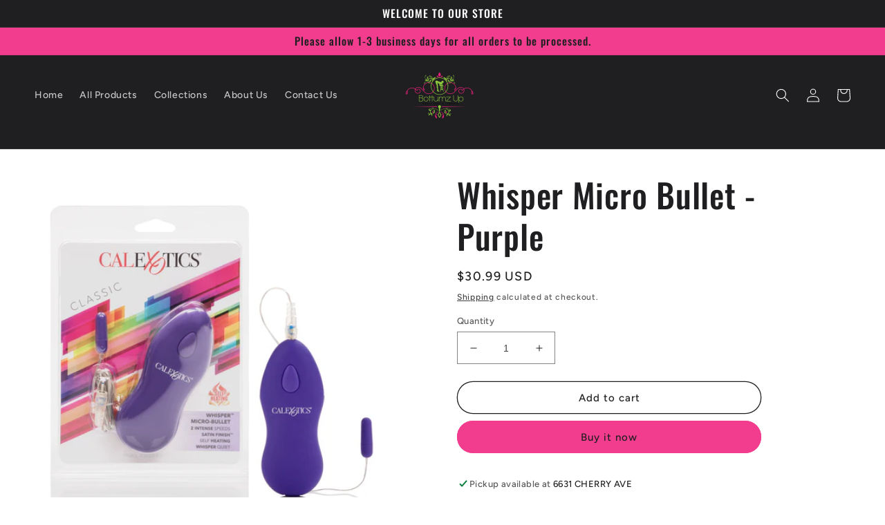

--- FILE ---
content_type: text/html; charset=utf-8
request_url: https://shop.bottumzup4you.com/products/whisper-micro-bullet-purple-se0044603
body_size: 27625
content:
<!doctype html>
<html class="no-js" lang="en">
  <head>
    <meta charset="utf-8">
    <meta http-equiv="X-UA-Compatible" content="IE=edge">
    <meta name="viewport" content="width=device-width,initial-scale=1">
    <meta name="theme-color" content="">
    <link rel="canonical" href="https://shop.bottumzup4you.com/products/whisper-micro-bullet-purple-se0044603">
    <link rel="preconnect" href="https://cdn.shopify.com" crossorigin><link rel="icon" type="image/png" href="//shop.bottumzup4you.com/cdn/shop/files/logosite.png?crop=center&height=32&v=1614316697&width=32"><link rel="preconnect" href="https://fonts.shopifycdn.com" crossorigin><title>
      Whisper Micro Bullet - Purple
 &ndash; BOTTUMZ UP </title>

    
      <meta name="description" content="The Whisper Micro Bullet is every woman&#39;s little secret. It features a small 1.25&quot; by 0.25&quot; micro bullet plus an easy-to-use control pad with quiet, yet powerful 2-speed vibrations and a self-heating function to increase blood flow in your erogenous zones. Designed to be whisper quiet, the body-safe bullet with its 2 s">
    

    

<meta property="og:site_name" content="BOTTUMZ UP ">
<meta property="og:url" content="https://shop.bottumzup4you.com/products/whisper-micro-bullet-purple-se0044603">
<meta property="og:title" content="Whisper Micro Bullet - Purple">
<meta property="og:type" content="product">
<meta property="og:description" content="The Whisper Micro Bullet is every woman&#39;s little secret. It features a small 1.25&quot; by 0.25&quot; micro bullet plus an easy-to-use control pad with quiet, yet powerful 2-speed vibrations and a self-heating function to increase blood flow in your erogenous zones. Designed to be whisper quiet, the body-safe bullet with its 2 s"><meta property="og:image" content="http://shop.bottumzup4you.com/cdn/shop/products/WtmOQItQnDTjIcJH36SOUFK8sgwEK0f9.jpg?v=1635069861">
  <meta property="og:image:secure_url" content="https://shop.bottumzup4you.com/cdn/shop/products/WtmOQItQnDTjIcJH36SOUFK8sgwEK0f9.jpg?v=1635069861">
  <meta property="og:image:width" content="3000">
  <meta property="og:image:height" content="3000"><meta property="og:price:amount" content="30.99">
  <meta property="og:price:currency" content="USD"><meta name="twitter:site" content="@TRAYSTACCZ"><meta name="twitter:card" content="summary_large_image">
<meta name="twitter:title" content="Whisper Micro Bullet - Purple">
<meta name="twitter:description" content="The Whisper Micro Bullet is every woman&#39;s little secret. It features a small 1.25&quot; by 0.25&quot; micro bullet plus an easy-to-use control pad with quiet, yet powerful 2-speed vibrations and a self-heating function to increase blood flow in your erogenous zones. Designed to be whisper quiet, the body-safe bullet with its 2 s">


    <script src="//shop.bottumzup4you.com/cdn/shop/t/8/assets/global.js?v=149496944046504657681673607103" defer="defer"></script>
    <script>window.performance && window.performance.mark && window.performance.mark('shopify.content_for_header.start');</script><meta name="google-site-verification" content="wMFGmRTI7sbqdu-Rda-2d8ZPkD6ur6IQ8HwHbRiXnK8">
<meta name="facebook-domain-verification" content="u46jj8tzngc1bkbzbksqh1okd3l9gr">
<meta id="shopify-digital-wallet" name="shopify-digital-wallet" content="/2548695113/digital_wallets/dialog">
<link rel="alternate" type="application/json+oembed" href="https://shop.bottumzup4you.com/products/whisper-micro-bullet-purple-se0044603.oembed">
<script async="async" src="/checkouts/internal/preloads.js?locale=en-US"></script>
<script id="shopify-features" type="application/json">{"accessToken":"8b70755b1161b8f707b300200699ad85","betas":["rich-media-storefront-analytics"],"domain":"shop.bottumzup4you.com","predictiveSearch":true,"shopId":2548695113,"locale":"en"}</script>
<script>var Shopify = Shopify || {};
Shopify.shop = "bottumz-up-lingerie.myshopify.com";
Shopify.locale = "en";
Shopify.currency = {"active":"USD","rate":"1.0"};
Shopify.country = "US";
Shopify.theme = {"name":"Ride","id":124693545043,"schema_name":"Ride","schema_version":"3.0.1","theme_store_id":1500,"role":"main"};
Shopify.theme.handle = "null";
Shopify.theme.style = {"id":null,"handle":null};
Shopify.cdnHost = "shop.bottumzup4you.com/cdn";
Shopify.routes = Shopify.routes || {};
Shopify.routes.root = "/";</script>
<script type="module">!function(o){(o.Shopify=o.Shopify||{}).modules=!0}(window);</script>
<script>!function(o){function n(){var o=[];function n(){o.push(Array.prototype.slice.apply(arguments))}return n.q=o,n}var t=o.Shopify=o.Shopify||{};t.loadFeatures=n(),t.autoloadFeatures=n()}(window);</script>
<script id="shop-js-analytics" type="application/json">{"pageType":"product"}</script>
<script defer="defer" async type="module" src="//shop.bottumzup4you.com/cdn/shopifycloud/shop-js/modules/v2/client.init-shop-cart-sync_D0dqhulL.en.esm.js"></script>
<script defer="defer" async type="module" src="//shop.bottumzup4you.com/cdn/shopifycloud/shop-js/modules/v2/chunk.common_CpVO7qML.esm.js"></script>
<script type="module">
  await import("//shop.bottumzup4you.com/cdn/shopifycloud/shop-js/modules/v2/client.init-shop-cart-sync_D0dqhulL.en.esm.js");
await import("//shop.bottumzup4you.com/cdn/shopifycloud/shop-js/modules/v2/chunk.common_CpVO7qML.esm.js");

  window.Shopify.SignInWithShop?.initShopCartSync?.({"fedCMEnabled":true,"windoidEnabled":true});

</script>
<script>(function() {
  var isLoaded = false;
  function asyncLoad() {
    if (isLoaded) return;
    isLoaded = true;
    var urls = ["https:\/\/us1-search.doofinder.com\/5\/script\/a41ad5eeb4d9bc5fa7fbd8d86909a239.js?shop=bottumz-up-lingerie.myshopify.com","https:\/\/cdn.doofinder.com\/shopify\/doofinder-installed.js?shop=bottumz-up-lingerie.myshopify.com","https:\/\/static-us.afterpay.com\/shopify\/afterpay-attract\/afterpay-attract-widget.js?shop=bottumz-up-lingerie.myshopify.com","https:\/\/static.engagemessage.com\/forms\/js\/shopify.js?shop=bottumz-up-lingerie.myshopify.com"];
    for (var i = 0; i < urls.length; i++) {
      var s = document.createElement('script');
      s.type = 'text/javascript';
      s.async = true;
      s.src = urls[i];
      var x = document.getElementsByTagName('script')[0];
      x.parentNode.insertBefore(s, x);
    }
  };
  if(window.attachEvent) {
    window.attachEvent('onload', asyncLoad);
  } else {
    window.addEventListener('load', asyncLoad, false);
  }
})();</script>
<script id="__st">var __st={"a":2548695113,"offset":-28800,"reqid":"b40e7ed4-8a00-46a8-a149-48d2d659e2cb-1765020975","pageurl":"shop.bottumzup4you.com\/products\/whisper-micro-bullet-purple-se0044603","u":"7f268b8f80c5","p":"product","rtyp":"product","rid":1485564477513};</script>
<script>window.ShopifyPaypalV4VisibilityTracking = true;</script>
<script id="captcha-bootstrap">!function(){'use strict';const t='contact',e='account',n='new_comment',o=[[t,t],['blogs',n],['comments',n],[t,'customer']],c=[[e,'customer_login'],[e,'guest_login'],[e,'recover_customer_password'],[e,'create_customer']],r=t=>t.map((([t,e])=>`form[action*='/${t}']:not([data-nocaptcha='true']) input[name='form_type'][value='${e}']`)).join(','),a=t=>()=>t?[...document.querySelectorAll(t)].map((t=>t.form)):[];function s(){const t=[...o],e=r(t);return a(e)}const i='password',u='form_key',d=['recaptcha-v3-token','g-recaptcha-response','h-captcha-response',i],f=()=>{try{return window.sessionStorage}catch{return}},m='__shopify_v',_=t=>t.elements[u];function p(t,e,n=!1){try{const o=window.sessionStorage,c=JSON.parse(o.getItem(e)),{data:r}=function(t){const{data:e,action:n}=t;return t[m]||n?{data:e,action:n}:{data:t,action:n}}(c);for(const[e,n]of Object.entries(r))t.elements[e]&&(t.elements[e].value=n);n&&o.removeItem(e)}catch(o){console.error('form repopulation failed',{error:o})}}const l='form_type',E='cptcha';function T(t){t.dataset[E]=!0}const w=window,h=w.document,L='Shopify',v='ce_forms',y='captcha';let A=!1;((t,e)=>{const n=(g='f06e6c50-85a8-45c8-87d0-21a2b65856fe',I='https://cdn.shopify.com/shopifycloud/storefront-forms-hcaptcha/ce_storefront_forms_captcha_hcaptcha.v1.5.2.iife.js',D={infoText:'Protected by hCaptcha',privacyText:'Privacy',termsText:'Terms'},(t,e,n)=>{const o=w[L][v],c=o.bindForm;if(c)return c(t,g,e,D).then(n);var r;o.q.push([[t,g,e,D],n]),r=I,A||(h.body.append(Object.assign(h.createElement('script'),{id:'captcha-provider',async:!0,src:r})),A=!0)});var g,I,D;w[L]=w[L]||{},w[L][v]=w[L][v]||{},w[L][v].q=[],w[L][y]=w[L][y]||{},w[L][y].protect=function(t,e){n(t,void 0,e),T(t)},Object.freeze(w[L][y]),function(t,e,n,w,h,L){const[v,y,A,g]=function(t,e,n){const i=e?o:[],u=t?c:[],d=[...i,...u],f=r(d),m=r(i),_=r(d.filter((([t,e])=>n.includes(e))));return[a(f),a(m),a(_),s()]}(w,h,L),I=t=>{const e=t.target;return e instanceof HTMLFormElement?e:e&&e.form},D=t=>v().includes(t);t.addEventListener('submit',(t=>{const e=I(t);if(!e)return;const n=D(e)&&!e.dataset.hcaptchaBound&&!e.dataset.recaptchaBound,o=_(e),c=g().includes(e)&&(!o||!o.value);(n||c)&&t.preventDefault(),c&&!n&&(function(t){try{if(!f())return;!function(t){const e=f();if(!e)return;const n=_(t);if(!n)return;const o=n.value;o&&e.removeItem(o)}(t);const e=Array.from(Array(32),(()=>Math.random().toString(36)[2])).join('');!function(t,e){_(t)||t.append(Object.assign(document.createElement('input'),{type:'hidden',name:u})),t.elements[u].value=e}(t,e),function(t,e){const n=f();if(!n)return;const o=[...t.querySelectorAll(`input[type='${i}']`)].map((({name:t})=>t)),c=[...d,...o],r={};for(const[a,s]of new FormData(t).entries())c.includes(a)||(r[a]=s);n.setItem(e,JSON.stringify({[m]:1,action:t.action,data:r}))}(t,e)}catch(e){console.error('failed to persist form',e)}}(e),e.submit())}));const S=(t,e)=>{t&&!t.dataset[E]&&(n(t,e.some((e=>e===t))),T(t))};for(const o of['focusin','change'])t.addEventListener(o,(t=>{const e=I(t);D(e)&&S(e,y())}));const B=e.get('form_key'),M=e.get(l),P=B&&M;t.addEventListener('DOMContentLoaded',(()=>{const t=y();if(P)for(const e of t)e.elements[l].value===M&&p(e,B);[...new Set([...A(),...v().filter((t=>'true'===t.dataset.shopifyCaptcha))])].forEach((e=>S(e,t)))}))}(h,new URLSearchParams(w.location.search),n,t,e,['guest_login'])})(!0,!0)}();</script>
<script integrity="sha256-52AcMU7V7pcBOXWImdc/TAGTFKeNjmkeM1Pvks/DTgc=" data-source-attribution="shopify.loadfeatures" defer="defer" src="//shop.bottumzup4you.com/cdn/shopifycloud/storefront/assets/storefront/load_feature-81c60534.js" crossorigin="anonymous"></script>
<script data-source-attribution="shopify.dynamic_checkout.dynamic.init">var Shopify=Shopify||{};Shopify.PaymentButton=Shopify.PaymentButton||{isStorefrontPortableWallets:!0,init:function(){window.Shopify.PaymentButton.init=function(){};var t=document.createElement("script");t.src="https://shop.bottumzup4you.com/cdn/shopifycloud/portable-wallets/latest/portable-wallets.en.js",t.type="module",document.head.appendChild(t)}};
</script>
<script data-source-attribution="shopify.dynamic_checkout.buyer_consent">
  function portableWalletsHideBuyerConsent(e){var t=document.getElementById("shopify-buyer-consent"),n=document.getElementById("shopify-subscription-policy-button");t&&n&&(t.classList.add("hidden"),t.setAttribute("aria-hidden","true"),n.removeEventListener("click",e))}function portableWalletsShowBuyerConsent(e){var t=document.getElementById("shopify-buyer-consent"),n=document.getElementById("shopify-subscription-policy-button");t&&n&&(t.classList.remove("hidden"),t.removeAttribute("aria-hidden"),n.addEventListener("click",e))}window.Shopify?.PaymentButton&&(window.Shopify.PaymentButton.hideBuyerConsent=portableWalletsHideBuyerConsent,window.Shopify.PaymentButton.showBuyerConsent=portableWalletsShowBuyerConsent);
</script>
<script>
  function portableWalletsCleanup(e){e&&e.src&&console.error("Failed to load portable wallets script "+e.src);var t=document.querySelectorAll("shopify-accelerated-checkout .shopify-payment-button__skeleton, shopify-accelerated-checkout-cart .wallet-cart-button__skeleton"),e=document.getElementById("shopify-buyer-consent");for(let e=0;e<t.length;e++)t[e].remove();e&&e.remove()}function portableWalletsNotLoadedAsModule(e){e instanceof ErrorEvent&&"string"==typeof e.message&&e.message.includes("import.meta")&&"string"==typeof e.filename&&e.filename.includes("portable-wallets")&&(window.removeEventListener("error",portableWalletsNotLoadedAsModule),window.Shopify.PaymentButton.failedToLoad=e,"loading"===document.readyState?document.addEventListener("DOMContentLoaded",window.Shopify.PaymentButton.init):window.Shopify.PaymentButton.init())}window.addEventListener("error",portableWalletsNotLoadedAsModule);
</script>

<script type="module" src="https://shop.bottumzup4you.com/cdn/shopifycloud/portable-wallets/latest/portable-wallets.en.js" onError="portableWalletsCleanup(this)" crossorigin="anonymous"></script>
<script nomodule>
  document.addEventListener("DOMContentLoaded", portableWalletsCleanup);
</script>

<link id="shopify-accelerated-checkout-styles" rel="stylesheet" media="screen" href="https://shop.bottumzup4you.com/cdn/shopifycloud/portable-wallets/latest/accelerated-checkout-backwards-compat.css" crossorigin="anonymous">
<style id="shopify-accelerated-checkout-cart">
        #shopify-buyer-consent {
  margin-top: 1em;
  display: inline-block;
  width: 100%;
}

#shopify-buyer-consent.hidden {
  display: none;
}

#shopify-subscription-policy-button {
  background: none;
  border: none;
  padding: 0;
  text-decoration: underline;
  font-size: inherit;
  cursor: pointer;
}

#shopify-subscription-policy-button::before {
  box-shadow: none;
}

      </style>
<script id="sections-script" data-sections="header,footer" defer="defer" src="//shop.bottumzup4you.com/cdn/shop/t/8/compiled_assets/scripts.js?305"></script>
<script>window.performance && window.performance.mark && window.performance.mark('shopify.content_for_header.end');</script>


    <style data-shopify>
      @font-face {
  font-family: Figtree;
  font-weight: 500;
  font-style: normal;
  font-display: swap;
  src: url("//shop.bottumzup4you.com/cdn/fonts/figtree/figtree_n5.3b6b7df38aa5986536945796e1f947445832047c.woff2") format("woff2"),
       url("//shop.bottumzup4you.com/cdn/fonts/figtree/figtree_n5.f26bf6dcae278b0ed902605f6605fa3338e81dab.woff") format("woff");
}

      @font-face {
  font-family: Figtree;
  font-weight: 700;
  font-style: normal;
  font-display: swap;
  src: url("//shop.bottumzup4you.com/cdn/fonts/figtree/figtree_n7.2fd9bfe01586148e644724096c9d75e8c7a90e55.woff2") format("woff2"),
       url("//shop.bottumzup4you.com/cdn/fonts/figtree/figtree_n7.ea05de92d862f9594794ab281c4c3a67501ef5fc.woff") format("woff");
}

      @font-face {
  font-family: Figtree;
  font-weight: 500;
  font-style: italic;
  font-display: swap;
  src: url("//shop.bottumzup4you.com/cdn/fonts/figtree/figtree_i5.969396f679a62854cf82dbf67acc5721e41351f0.woff2") format("woff2"),
       url("//shop.bottumzup4you.com/cdn/fonts/figtree/figtree_i5.93bc1cad6c73ca9815f9777c49176dfc9d2890dd.woff") format("woff");
}

      @font-face {
  font-family: Figtree;
  font-weight: 700;
  font-style: italic;
  font-display: swap;
  src: url("//shop.bottumzup4you.com/cdn/fonts/figtree/figtree_i7.06add7096a6f2ab742e09ec7e498115904eda1fe.woff2") format("woff2"),
       url("//shop.bottumzup4you.com/cdn/fonts/figtree/figtree_i7.ee584b5fcaccdbb5518c0228158941f8df81b101.woff") format("woff");
}

      @font-face {
  font-family: Oswald;
  font-weight: 500;
  font-style: normal;
  font-display: swap;
  src: url("//shop.bottumzup4you.com/cdn/fonts/oswald/oswald_n5.8ad4910bfdb43e150746ef7aa67f3553e3abe8e2.woff2") format("woff2"),
       url("//shop.bottumzup4you.com/cdn/fonts/oswald/oswald_n5.93ee52108163c48c91111cf33b0a57021467b66e.woff") format("woff");
}


      :root {
        --font-body-family: Figtree, sans-serif;
        --font-body-style: normal;
        --font-body-weight: 500;
        --font-body-weight-bold: 800;

        --font-heading-family: Oswald, sans-serif;
        --font-heading-style: normal;
        --font-heading-weight: 500;

        --font-body-scale: 1.0;
        --font-heading-scale: 1.2;

        --color-base-text: 31, 31, 33;
        --color-shadow: 31, 31, 33;
        --color-base-background-1: 255, 255, 255;
        --color-base-background-2: 242, 61, 143;
        --color-base-solid-button-labels: 31, 31, 33;
        --color-base-outline-button-labels: 31, 31, 33;
        --color-base-accent-1: 242, 61, 143;
        --color-base-accent-2: 255, 255, 255;
        --payment-terms-background-color: #ffffff;

        --gradient-base-background-1: #ffffff;
        --gradient-base-background-2: #f23d8f;
        --gradient-base-accent-1: #f23d8f;
        --gradient-base-accent-2: #ffffff;

        --media-padding: px;
        --media-border-opacity: 0.1;
        --media-border-width: 0px;
        --media-radius: 0px;
        --media-shadow-opacity: 0.0;
        --media-shadow-horizontal-offset: 0px;
        --media-shadow-vertical-offset: 4px;
        --media-shadow-blur-radius: 5px;
        --media-shadow-visible: 0;

        --page-width: 160rem;
        --page-width-margin: 0rem;

        --product-card-image-padding: 0.0rem;
        --product-card-corner-radius: 0.0rem;
        --product-card-text-alignment: center;
        --product-card-border-width: 0.0rem;
        --product-card-border-opacity: 0.1;
        --product-card-shadow-opacity: 0.0;
        --product-card-shadow-visible: 0;
        --product-card-shadow-horizontal-offset: 0.0rem;
        --product-card-shadow-vertical-offset: 0.4rem;
        --product-card-shadow-blur-radius: 0.5rem;

        --collection-card-image-padding: 0.0rem;
        --collection-card-corner-radius: 0.0rem;
        --collection-card-text-alignment: center;
        --collection-card-border-width: 0.0rem;
        --collection-card-border-opacity: 0.1;
        --collection-card-shadow-opacity: 0.0;
        --collection-card-shadow-visible: 0;
        --collection-card-shadow-horizontal-offset: 0.0rem;
        --collection-card-shadow-vertical-offset: 0.4rem;
        --collection-card-shadow-blur-radius: 0.5rem;

        --blog-card-image-padding: 0.0rem;
        --blog-card-corner-radius: 0.0rem;
        --blog-card-text-alignment: left;
        --blog-card-border-width: 0.0rem;
        --blog-card-border-opacity: 0.1;
        --blog-card-shadow-opacity: 0.0;
        --blog-card-shadow-visible: 0;
        --blog-card-shadow-horizontal-offset: 0.0rem;
        --blog-card-shadow-vertical-offset: 0.4rem;
        --blog-card-shadow-blur-radius: 0.5rem;

        --badge-corner-radius: 4.0rem;

        --popup-border-width: 1px;
        --popup-border-opacity: 0.1;
        --popup-corner-radius: 0px;
        --popup-shadow-opacity: 0.0;
        --popup-shadow-horizontal-offset: 0px;
        --popup-shadow-vertical-offset: 4px;
        --popup-shadow-blur-radius: 5px;

        --drawer-border-width: 1px;
        --drawer-border-opacity: 0.1;
        --drawer-shadow-opacity: 0.0;
        --drawer-shadow-horizontal-offset: 0px;
        --drawer-shadow-vertical-offset: 4px;
        --drawer-shadow-blur-radius: 5px;

        --spacing-sections-desktop: 52px;
        --spacing-sections-mobile: 36px;

        --grid-desktop-vertical-spacing: 40px;
        --grid-desktop-horizontal-spacing: 40px;
        --grid-mobile-vertical-spacing: 20px;
        --grid-mobile-horizontal-spacing: 20px;

        --text-boxes-border-opacity: 0.1;
        --text-boxes-border-width: 0px;
        --text-boxes-radius: 0px;
        --text-boxes-shadow-opacity: 0.0;
        --text-boxes-shadow-visible: 0;
        --text-boxes-shadow-horizontal-offset: 0px;
        --text-boxes-shadow-vertical-offset: 4px;
        --text-boxes-shadow-blur-radius: 5px;

        --buttons-radius: 40px;
        --buttons-radius-outset: 41px;
        --buttons-border-width: 1px;
        --buttons-border-opacity: 1.0;
        --buttons-shadow-opacity: 0.0;
        --buttons-shadow-visible: 0;
        --buttons-shadow-horizontal-offset: 0px;
        --buttons-shadow-vertical-offset: 4px;
        --buttons-shadow-blur-radius: 5px;
        --buttons-border-offset: 0.3px;

        --inputs-radius: 0px;
        --inputs-border-width: 1px;
        --inputs-border-opacity: 0.55;
        --inputs-shadow-opacity: 0.0;
        --inputs-shadow-horizontal-offset: 0px;
        --inputs-margin-offset: 0px;
        --inputs-shadow-vertical-offset: 4px;
        --inputs-shadow-blur-radius: 5px;
        --inputs-radius-outset: 0px;

        --variant-pills-radius: 40px;
        --variant-pills-border-width: 1px;
        --variant-pills-border-opacity: 0.55;
        --variant-pills-shadow-opacity: 0.0;
        --variant-pills-shadow-horizontal-offset: 0px;
        --variant-pills-shadow-vertical-offset: 4px;
        --variant-pills-shadow-blur-radius: 5px;
      }

      *,
      *::before,
      *::after {
        box-sizing: inherit;
      }

      html {
        box-sizing: border-box;
        font-size: calc(var(--font-body-scale) * 62.5%);
        height: 100%;
      }

      body {
        display: grid;
        grid-template-rows: auto auto 1fr auto;
        grid-template-columns: 100%;
        min-height: 100%;
        margin: 0;
        font-size: 1.5rem;
        letter-spacing: 0.06rem;
        line-height: calc(1 + 0.8 / var(--font-body-scale));
        font-family: var(--font-body-family);
        font-style: var(--font-body-style);
        font-weight: var(--font-body-weight);
      }

      @media screen and (min-width: 750px) {
        body {
          font-size: 1.6rem;
        }
      }
    </style>

    <link href="//shop.bottumzup4you.com/cdn/shop/t/8/assets/base.css?v=88290808517547527771673607104" rel="stylesheet" type="text/css" media="all" />
<link rel="preload" as="font" href="//shop.bottumzup4you.com/cdn/fonts/figtree/figtree_n5.3b6b7df38aa5986536945796e1f947445832047c.woff2" type="font/woff2" crossorigin><link rel="preload" as="font" href="//shop.bottumzup4you.com/cdn/fonts/oswald/oswald_n5.8ad4910bfdb43e150746ef7aa67f3553e3abe8e2.woff2" type="font/woff2" crossorigin><link rel="stylesheet" href="//shop.bottumzup4you.com/cdn/shop/t/8/assets/component-predictive-search.css?v=83512081251802922551673607103" media="print" onload="this.media='all'"><script>document.documentElement.className = document.documentElement.className.replace('no-js', 'js');
    if (Shopify.designMode) {
      document.documentElement.classList.add('shopify-design-mode');
    }
    </script>
  <link href="https://monorail-edge.shopifysvc.com" rel="dns-prefetch">
<script>(function(){if ("sendBeacon" in navigator && "performance" in window) {try {var session_token_from_headers = performance.getEntriesByType('navigation')[0].serverTiming.find(x => x.name == '_s').description;} catch {var session_token_from_headers = undefined;}var session_cookie_matches = document.cookie.match(/_shopify_s=([^;]*)/);var session_token_from_cookie = session_cookie_matches && session_cookie_matches.length === 2 ? session_cookie_matches[1] : "";var session_token = session_token_from_headers || session_token_from_cookie || "";function handle_abandonment_event(e) {var entries = performance.getEntries().filter(function(entry) {return /monorail-edge.shopifysvc.com/.test(entry.name);});if (!window.abandonment_tracked && entries.length === 0) {window.abandonment_tracked = true;var currentMs = Date.now();var navigation_start = performance.timing.navigationStart;var payload = {shop_id: 2548695113,url: window.location.href,navigation_start,duration: currentMs - navigation_start,session_token,page_type: "product"};window.navigator.sendBeacon("https://monorail-edge.shopifysvc.com/v1/produce", JSON.stringify({schema_id: "online_store_buyer_site_abandonment/1.1",payload: payload,metadata: {event_created_at_ms: currentMs,event_sent_at_ms: currentMs}}));}}window.addEventListener('pagehide', handle_abandonment_event);}}());</script>
<script id="web-pixels-manager-setup">(function e(e,d,r,n,o){if(void 0===o&&(o={}),!Boolean(null===(a=null===(i=window.Shopify)||void 0===i?void 0:i.analytics)||void 0===a?void 0:a.replayQueue)){var i,a;window.Shopify=window.Shopify||{};var t=window.Shopify;t.analytics=t.analytics||{};var s=t.analytics;s.replayQueue=[],s.publish=function(e,d,r){return s.replayQueue.push([e,d,r]),!0};try{self.performance.mark("wpm:start")}catch(e){}var l=function(){var e={modern:/Edge?\/(1{2}[4-9]|1[2-9]\d|[2-9]\d{2}|\d{4,})\.\d+(\.\d+|)|Firefox\/(1{2}[4-9]|1[2-9]\d|[2-9]\d{2}|\d{4,})\.\d+(\.\d+|)|Chrom(ium|e)\/(9{2}|\d{3,})\.\d+(\.\d+|)|(Maci|X1{2}).+ Version\/(15\.\d+|(1[6-9]|[2-9]\d|\d{3,})\.\d+)([,.]\d+|)( \(\w+\)|)( Mobile\/\w+|) Safari\/|Chrome.+OPR\/(9{2}|\d{3,})\.\d+\.\d+|(CPU[ +]OS|iPhone[ +]OS|CPU[ +]iPhone|CPU IPhone OS|CPU iPad OS)[ +]+(15[._]\d+|(1[6-9]|[2-9]\d|\d{3,})[._]\d+)([._]\d+|)|Android:?[ /-](13[3-9]|1[4-9]\d|[2-9]\d{2}|\d{4,})(\.\d+|)(\.\d+|)|Android.+Firefox\/(13[5-9]|1[4-9]\d|[2-9]\d{2}|\d{4,})\.\d+(\.\d+|)|Android.+Chrom(ium|e)\/(13[3-9]|1[4-9]\d|[2-9]\d{2}|\d{4,})\.\d+(\.\d+|)|SamsungBrowser\/([2-9]\d|\d{3,})\.\d+/,legacy:/Edge?\/(1[6-9]|[2-9]\d|\d{3,})\.\d+(\.\d+|)|Firefox\/(5[4-9]|[6-9]\d|\d{3,})\.\d+(\.\d+|)|Chrom(ium|e)\/(5[1-9]|[6-9]\d|\d{3,})\.\d+(\.\d+|)([\d.]+$|.*Safari\/(?![\d.]+ Edge\/[\d.]+$))|(Maci|X1{2}).+ Version\/(10\.\d+|(1[1-9]|[2-9]\d|\d{3,})\.\d+)([,.]\d+|)( \(\w+\)|)( Mobile\/\w+|) Safari\/|Chrome.+OPR\/(3[89]|[4-9]\d|\d{3,})\.\d+\.\d+|(CPU[ +]OS|iPhone[ +]OS|CPU[ +]iPhone|CPU IPhone OS|CPU iPad OS)[ +]+(10[._]\d+|(1[1-9]|[2-9]\d|\d{3,})[._]\d+)([._]\d+|)|Android:?[ /-](13[3-9]|1[4-9]\d|[2-9]\d{2}|\d{4,})(\.\d+|)(\.\d+|)|Mobile Safari.+OPR\/([89]\d|\d{3,})\.\d+\.\d+|Android.+Firefox\/(13[5-9]|1[4-9]\d|[2-9]\d{2}|\d{4,})\.\d+(\.\d+|)|Android.+Chrom(ium|e)\/(13[3-9]|1[4-9]\d|[2-9]\d{2}|\d{4,})\.\d+(\.\d+|)|Android.+(UC? ?Browser|UCWEB|U3)[ /]?(15\.([5-9]|\d{2,})|(1[6-9]|[2-9]\d|\d{3,})\.\d+)\.\d+|SamsungBrowser\/(5\.\d+|([6-9]|\d{2,})\.\d+)|Android.+MQ{2}Browser\/(14(\.(9|\d{2,})|)|(1[5-9]|[2-9]\d|\d{3,})(\.\d+|))(\.\d+|)|K[Aa][Ii]OS\/(3\.\d+|([4-9]|\d{2,})\.\d+)(\.\d+|)/},d=e.modern,r=e.legacy,n=navigator.userAgent;return n.match(d)?"modern":n.match(r)?"legacy":"unknown"}(),u="modern"===l?"modern":"legacy",c=(null!=n?n:{modern:"",legacy:""})[u],f=function(e){return[e.baseUrl,"/wpm","/b",e.hashVersion,"modern"===e.buildTarget?"m":"l",".js"].join("")}({baseUrl:d,hashVersion:r,buildTarget:u}),m=function(e){var d=e.version,r=e.bundleTarget,n=e.surface,o=e.pageUrl,i=e.monorailEndpoint;return{emit:function(e){var a=e.status,t=e.errorMsg,s=(new Date).getTime(),l=JSON.stringify({metadata:{event_sent_at_ms:s},events:[{schema_id:"web_pixels_manager_load/3.1",payload:{version:d,bundle_target:r,page_url:o,status:a,surface:n,error_msg:t},metadata:{event_created_at_ms:s}}]});if(!i)return console&&console.warn&&console.warn("[Web Pixels Manager] No Monorail endpoint provided, skipping logging."),!1;try{return self.navigator.sendBeacon.bind(self.navigator)(i,l)}catch(e){}var u=new XMLHttpRequest;try{return u.open("POST",i,!0),u.setRequestHeader("Content-Type","text/plain"),u.send(l),!0}catch(e){return console&&console.warn&&console.warn("[Web Pixels Manager] Got an unhandled error while logging to Monorail."),!1}}}}({version:r,bundleTarget:l,surface:e.surface,pageUrl:self.location.href,monorailEndpoint:e.monorailEndpoint});try{o.browserTarget=l,function(e){var d=e.src,r=e.async,n=void 0===r||r,o=e.onload,i=e.onerror,a=e.sri,t=e.scriptDataAttributes,s=void 0===t?{}:t,l=document.createElement("script"),u=document.querySelector("head"),c=document.querySelector("body");if(l.async=n,l.src=d,a&&(l.integrity=a,l.crossOrigin="anonymous"),s)for(var f in s)if(Object.prototype.hasOwnProperty.call(s,f))try{l.dataset[f]=s[f]}catch(e){}if(o&&l.addEventListener("load",o),i&&l.addEventListener("error",i),u)u.appendChild(l);else{if(!c)throw new Error("Did not find a head or body element to append the script");c.appendChild(l)}}({src:f,async:!0,onload:function(){if(!function(){var e,d;return Boolean(null===(d=null===(e=window.Shopify)||void 0===e?void 0:e.analytics)||void 0===d?void 0:d.initialized)}()){var d=window.webPixelsManager.init(e)||void 0;if(d){var r=window.Shopify.analytics;r.replayQueue.forEach((function(e){var r=e[0],n=e[1],o=e[2];d.publishCustomEvent(r,n,o)})),r.replayQueue=[],r.publish=d.publishCustomEvent,r.visitor=d.visitor,r.initialized=!0}}},onerror:function(){return m.emit({status:"failed",errorMsg:"".concat(f," has failed to load")})},sri:function(e){var d=/^sha384-[A-Za-z0-9+/=]+$/;return"string"==typeof e&&d.test(e)}(c)?c:"",scriptDataAttributes:o}),m.emit({status:"loading"})}catch(e){m.emit({status:"failed",errorMsg:(null==e?void 0:e.message)||"Unknown error"})}}})({shopId: 2548695113,storefrontBaseUrl: "https://shop.bottumzup4you.com",extensionsBaseUrl: "https://extensions.shopifycdn.com/cdn/shopifycloud/web-pixels-manager",monorailEndpoint: "https://monorail-edge.shopifysvc.com/unstable/produce_batch",surface: "storefront-renderer",enabledBetaFlags: ["2dca8a86"],webPixelsConfigList: [{"id":"344096851","configuration":"{\"config\":\"{\\\"pixel_id\\\":\\\"AW-630841037\\\",\\\"target_country\\\":\\\"US\\\",\\\"gtag_events\\\":[{\\\"type\\\":\\\"search\\\",\\\"action_label\\\":\\\"AW-630841037\\\/7b0pCPuv-tABEM2956wC\\\"},{\\\"type\\\":\\\"begin_checkout\\\",\\\"action_label\\\":\\\"AW-630841037\\\/wiSLCPiv-tABEM2956wC\\\"},{\\\"type\\\":\\\"view_item\\\",\\\"action_label\\\":[\\\"AW-630841037\\\/aXxOCPKv-tABEM2956wC\\\",\\\"MC-DHWC493635\\\"]},{\\\"type\\\":\\\"purchase\\\",\\\"action_label\\\":[\\\"AW-630841037\\\/LQ-sCO-v-tABEM2956wC\\\",\\\"MC-DHWC493635\\\"]},{\\\"type\\\":\\\"page_view\\\",\\\"action_label\\\":[\\\"AW-630841037\\\/vPuYCOyv-tABEM2956wC\\\",\\\"MC-DHWC493635\\\"]},{\\\"type\\\":\\\"add_payment_info\\\",\\\"action_label\\\":\\\"AW-630841037\\\/8pxZCP6v-tABEM2956wC\\\"},{\\\"type\\\":\\\"add_to_cart\\\",\\\"action_label\\\":\\\"AW-630841037\\\/n6d6CPWv-tABEM2956wC\\\"}],\\\"enable_monitoring_mode\\\":false}\"}","eventPayloadVersion":"v1","runtimeContext":"OPEN","scriptVersion":"b2a88bafab3e21179ed38636efcd8a93","type":"APP","apiClientId":1780363,"privacyPurposes":[],"dataSharingAdjustments":{"protectedCustomerApprovalScopes":["read_customer_address","read_customer_email","read_customer_name","read_customer_personal_data","read_customer_phone"]}},{"id":"321618003","configuration":"{\"pixelCode\":\"CA0JNS3J72VFBU7NRF1G\"}","eventPayloadVersion":"v1","runtimeContext":"STRICT","scriptVersion":"22e92c2ad45662f435e4801458fb78cc","type":"APP","apiClientId":4383523,"privacyPurposes":["ANALYTICS","MARKETING","SALE_OF_DATA"],"dataSharingAdjustments":{"protectedCustomerApprovalScopes":["read_customer_address","read_customer_email","read_customer_name","read_customer_personal_data","read_customer_phone"]}},{"id":"96043091","configuration":"{\"pixel_id\":\"729639550815276\",\"pixel_type\":\"facebook_pixel\",\"metaapp_system_user_token\":\"-\"}","eventPayloadVersion":"v1","runtimeContext":"OPEN","scriptVersion":"ca16bc87fe92b6042fbaa3acc2fbdaa6","type":"APP","apiClientId":2329312,"privacyPurposes":["ANALYTICS","MARKETING","SALE_OF_DATA"],"dataSharingAdjustments":{"protectedCustomerApprovalScopes":["read_customer_address","read_customer_email","read_customer_name","read_customer_personal_data","read_customer_phone"]}},{"id":"shopify-app-pixel","configuration":"{}","eventPayloadVersion":"v1","runtimeContext":"STRICT","scriptVersion":"0450","apiClientId":"shopify-pixel","type":"APP","privacyPurposes":["ANALYTICS","MARKETING"]},{"id":"shopify-custom-pixel","eventPayloadVersion":"v1","runtimeContext":"LAX","scriptVersion":"0450","apiClientId":"shopify-pixel","type":"CUSTOM","privacyPurposes":["ANALYTICS","MARKETING"]}],isMerchantRequest: false,initData: {"shop":{"name":"BOTTUMZ UP ","paymentSettings":{"currencyCode":"USD"},"myshopifyDomain":"bottumz-up-lingerie.myshopify.com","countryCode":"US","storefrontUrl":"https:\/\/shop.bottumzup4you.com"},"customer":null,"cart":null,"checkout":null,"productVariants":[{"price":{"amount":30.99,"currencyCode":"USD"},"product":{"title":"Whisper Micro Bullet - Purple","vendor":"CalExotics","id":"1485564477513","untranslatedTitle":"Whisper Micro Bullet - Purple","url":"\/products\/whisper-micro-bullet-purple-se0044603","type":""},"id":"12758673522761","image":{"src":"\/\/shop.bottumzup4you.com\/cdn\/shop\/products\/WtmOQItQnDTjIcJH36SOUFK8sgwEK0f9.jpg?v=1635069861"},"sku":"SE0044603","title":"Default Title","untranslatedTitle":"Default Title"}],"purchasingCompany":null},},"https://shop.bottumzup4you.com/cdn","ae1676cfwd2530674p4253c800m34e853cb",{"modern":"","legacy":""},{"shopId":"2548695113","storefrontBaseUrl":"https:\/\/shop.bottumzup4you.com","extensionBaseUrl":"https:\/\/extensions.shopifycdn.com\/cdn\/shopifycloud\/web-pixels-manager","surface":"storefront-renderer","enabledBetaFlags":"[\"2dca8a86\"]","isMerchantRequest":"false","hashVersion":"ae1676cfwd2530674p4253c800m34e853cb","publish":"custom","events":"[[\"page_viewed\",{}],[\"product_viewed\",{\"productVariant\":{\"price\":{\"amount\":30.99,\"currencyCode\":\"USD\"},\"product\":{\"title\":\"Whisper Micro Bullet - Purple\",\"vendor\":\"CalExotics\",\"id\":\"1485564477513\",\"untranslatedTitle\":\"Whisper Micro Bullet - Purple\",\"url\":\"\/products\/whisper-micro-bullet-purple-se0044603\",\"type\":\"\"},\"id\":\"12758673522761\",\"image\":{\"src\":\"\/\/shop.bottumzup4you.com\/cdn\/shop\/products\/WtmOQItQnDTjIcJH36SOUFK8sgwEK0f9.jpg?v=1635069861\"},\"sku\":\"SE0044603\",\"title\":\"Default Title\",\"untranslatedTitle\":\"Default Title\"}}]]"});</script><script>
  window.ShopifyAnalytics = window.ShopifyAnalytics || {};
  window.ShopifyAnalytics.meta = window.ShopifyAnalytics.meta || {};
  window.ShopifyAnalytics.meta.currency = 'USD';
  var meta = {"product":{"id":1485564477513,"gid":"gid:\/\/shopify\/Product\/1485564477513","vendor":"CalExotics","type":"","variants":[{"id":12758673522761,"price":3099,"name":"Whisper Micro Bullet - Purple","public_title":null,"sku":"SE0044603"}],"remote":false},"page":{"pageType":"product","resourceType":"product","resourceId":1485564477513}};
  for (var attr in meta) {
    window.ShopifyAnalytics.meta[attr] = meta[attr];
  }
</script>
<script class="analytics">
  (function () {
    var customDocumentWrite = function(content) {
      var jquery = null;

      if (window.jQuery) {
        jquery = window.jQuery;
      } else if (window.Checkout && window.Checkout.$) {
        jquery = window.Checkout.$;
      }

      if (jquery) {
        jquery('body').append(content);
      }
    };

    var hasLoggedConversion = function(token) {
      if (token) {
        return document.cookie.indexOf('loggedConversion=' + token) !== -1;
      }
      return false;
    }

    var setCookieIfConversion = function(token) {
      if (token) {
        var twoMonthsFromNow = new Date(Date.now());
        twoMonthsFromNow.setMonth(twoMonthsFromNow.getMonth() + 2);

        document.cookie = 'loggedConversion=' + token + '; expires=' + twoMonthsFromNow;
      }
    }

    var trekkie = window.ShopifyAnalytics.lib = window.trekkie = window.trekkie || [];
    if (trekkie.integrations) {
      return;
    }
    trekkie.methods = [
      'identify',
      'page',
      'ready',
      'track',
      'trackForm',
      'trackLink'
    ];
    trekkie.factory = function(method) {
      return function() {
        var args = Array.prototype.slice.call(arguments);
        args.unshift(method);
        trekkie.push(args);
        return trekkie;
      };
    };
    for (var i = 0; i < trekkie.methods.length; i++) {
      var key = trekkie.methods[i];
      trekkie[key] = trekkie.factory(key);
    }
    trekkie.load = function(config) {
      trekkie.config = config || {};
      trekkie.config.initialDocumentCookie = document.cookie;
      var first = document.getElementsByTagName('script')[0];
      var script = document.createElement('script');
      script.type = 'text/javascript';
      script.onerror = function(e) {
        var scriptFallback = document.createElement('script');
        scriptFallback.type = 'text/javascript';
        scriptFallback.onerror = function(error) {
                var Monorail = {
      produce: function produce(monorailDomain, schemaId, payload) {
        var currentMs = new Date().getTime();
        var event = {
          schema_id: schemaId,
          payload: payload,
          metadata: {
            event_created_at_ms: currentMs,
            event_sent_at_ms: currentMs
          }
        };
        return Monorail.sendRequest("https://" + monorailDomain + "/v1/produce", JSON.stringify(event));
      },
      sendRequest: function sendRequest(endpointUrl, payload) {
        // Try the sendBeacon API
        if (window && window.navigator && typeof window.navigator.sendBeacon === 'function' && typeof window.Blob === 'function' && !Monorail.isIos12()) {
          var blobData = new window.Blob([payload], {
            type: 'text/plain'
          });

          if (window.navigator.sendBeacon(endpointUrl, blobData)) {
            return true;
          } // sendBeacon was not successful

        } // XHR beacon

        var xhr = new XMLHttpRequest();

        try {
          xhr.open('POST', endpointUrl);
          xhr.setRequestHeader('Content-Type', 'text/plain');
          xhr.send(payload);
        } catch (e) {
          console.log(e);
        }

        return false;
      },
      isIos12: function isIos12() {
        return window.navigator.userAgent.lastIndexOf('iPhone; CPU iPhone OS 12_') !== -1 || window.navigator.userAgent.lastIndexOf('iPad; CPU OS 12_') !== -1;
      }
    };
    Monorail.produce('monorail-edge.shopifysvc.com',
      'trekkie_storefront_load_errors/1.1',
      {shop_id: 2548695113,
      theme_id: 124693545043,
      app_name: "storefront",
      context_url: window.location.href,
      source_url: "//shop.bottumzup4you.com/cdn/s/trekkie.storefront.94e7babdf2ec3663c2b14be7d5a3b25b9303ebb0.min.js"});

        };
        scriptFallback.async = true;
        scriptFallback.src = '//shop.bottumzup4you.com/cdn/s/trekkie.storefront.94e7babdf2ec3663c2b14be7d5a3b25b9303ebb0.min.js';
        first.parentNode.insertBefore(scriptFallback, first);
      };
      script.async = true;
      script.src = '//shop.bottumzup4you.com/cdn/s/trekkie.storefront.94e7babdf2ec3663c2b14be7d5a3b25b9303ebb0.min.js';
      first.parentNode.insertBefore(script, first);
    };
    trekkie.load(
      {"Trekkie":{"appName":"storefront","development":false,"defaultAttributes":{"shopId":2548695113,"isMerchantRequest":null,"themeId":124693545043,"themeCityHash":"4145305067619334099","contentLanguage":"en","currency":"USD"},"isServerSideCookieWritingEnabled":true,"monorailRegion":"shop_domain","enabledBetaFlags":["f0df213a"]},"Session Attribution":{},"S2S":{"facebookCapiEnabled":true,"source":"trekkie-storefront-renderer","apiClientId":580111}}
    );

    var loaded = false;
    trekkie.ready(function() {
      if (loaded) return;
      loaded = true;

      window.ShopifyAnalytics.lib = window.trekkie;

      var originalDocumentWrite = document.write;
      document.write = customDocumentWrite;
      try { window.ShopifyAnalytics.merchantGoogleAnalytics.call(this); } catch(error) {};
      document.write = originalDocumentWrite;

      window.ShopifyAnalytics.lib.page(null,{"pageType":"product","resourceType":"product","resourceId":1485564477513,"shopifyEmitted":true});

      var match = window.location.pathname.match(/checkouts\/(.+)\/(thank_you|post_purchase)/)
      var token = match? match[1]: undefined;
      if (!hasLoggedConversion(token)) {
        setCookieIfConversion(token);
        window.ShopifyAnalytics.lib.track("Viewed Product",{"currency":"USD","variantId":12758673522761,"productId":1485564477513,"productGid":"gid:\/\/shopify\/Product\/1485564477513","name":"Whisper Micro Bullet - Purple","price":"30.99","sku":"SE0044603","brand":"CalExotics","variant":null,"category":"","nonInteraction":true,"remote":false},undefined,undefined,{"shopifyEmitted":true});
      window.ShopifyAnalytics.lib.track("monorail:\/\/trekkie_storefront_viewed_product\/1.1",{"currency":"USD","variantId":12758673522761,"productId":1485564477513,"productGid":"gid:\/\/shopify\/Product\/1485564477513","name":"Whisper Micro Bullet - Purple","price":"30.99","sku":"SE0044603","brand":"CalExotics","variant":null,"category":"","nonInteraction":true,"remote":false,"referer":"https:\/\/shop.bottumzup4you.com\/products\/whisper-micro-bullet-purple-se0044603"});
      }
    });


        var eventsListenerScript = document.createElement('script');
        eventsListenerScript.async = true;
        eventsListenerScript.src = "//shop.bottumzup4you.com/cdn/shopifycloud/storefront/assets/shop_events_listener-3da45d37.js";
        document.getElementsByTagName('head')[0].appendChild(eventsListenerScript);

})();</script>
<script
  defer
  src="https://shop.bottumzup4you.com/cdn/shopifycloud/perf-kit/shopify-perf-kit-2.1.2.min.js"
  data-application="storefront-renderer"
  data-shop-id="2548695113"
  data-render-region="gcp-us-east1"
  data-page-type="product"
  data-theme-instance-id="124693545043"
  data-theme-name="Ride"
  data-theme-version="3.0.1"
  data-monorail-region="shop_domain"
  data-resource-timing-sampling-rate="10"
  data-shs="true"
  data-shs-beacon="true"
  data-shs-export-with-fetch="true"
  data-shs-logs-sample-rate="1"
></script>
</head>

  <body class="gradient">
    <a class="skip-to-content-link button visually-hidden" href="#MainContent">
      Skip to content
    </a><div id="shopify-section-announcement-bar" class="shopify-section"><div class="announcement-bar color-inverse gradient" role="region" aria-label="Announcement" ><div class="page-width">
                <p class="announcement-bar__message center h5">
                  WELCOME TO OUR STORE
</p>
              </div></div><div class="announcement-bar color-accent-1 gradient" role="region" aria-label="Announcement" ><div class="page-width">
                <p class="announcement-bar__message center h5">
                  Please allow 1-3 business days for all orders to be processed.
</p>
              </div></div>
</div>
    <div id="shopify-section-header" class="shopify-section section-header"><link rel="stylesheet" href="//shop.bottumzup4you.com/cdn/shop/t/8/assets/component-list-menu.css?v=151968516119678728991673607103" media="print" onload="this.media='all'">
<link rel="stylesheet" href="//shop.bottumzup4you.com/cdn/shop/t/8/assets/component-search.css?v=96455689198851321781673607102" media="print" onload="this.media='all'">
<link rel="stylesheet" href="//shop.bottumzup4you.com/cdn/shop/t/8/assets/component-menu-drawer.css?v=182311192829367774911673607102" media="print" onload="this.media='all'">
<link rel="stylesheet" href="//shop.bottumzup4you.com/cdn/shop/t/8/assets/component-cart-notification.css?v=183358051719344305851673607101" media="print" onload="this.media='all'">
<link rel="stylesheet" href="//shop.bottumzup4you.com/cdn/shop/t/8/assets/component-cart-items.css?v=23917223812499722491673607104" media="print" onload="this.media='all'"><link rel="stylesheet" href="//shop.bottumzup4you.com/cdn/shop/t/8/assets/component-price.css?v=65402837579211014041673607102" media="print" onload="this.media='all'">
  <link rel="stylesheet" href="//shop.bottumzup4you.com/cdn/shop/t/8/assets/component-loading-overlay.css?v=167310470843593579841673607105" media="print" onload="this.media='all'"><link rel="stylesheet" href="//shop.bottumzup4you.com/cdn/shop/t/8/assets/component-mega-menu.css?v=177496590996265276461673607104" media="print" onload="this.media='all'">
  <noscript><link href="//shop.bottumzup4you.com/cdn/shop/t/8/assets/component-mega-menu.css?v=177496590996265276461673607104" rel="stylesheet" type="text/css" media="all" /></noscript><noscript><link href="//shop.bottumzup4you.com/cdn/shop/t/8/assets/component-list-menu.css?v=151968516119678728991673607103" rel="stylesheet" type="text/css" media="all" /></noscript>
<noscript><link href="//shop.bottumzup4you.com/cdn/shop/t/8/assets/component-search.css?v=96455689198851321781673607102" rel="stylesheet" type="text/css" media="all" /></noscript>
<noscript><link href="//shop.bottumzup4you.com/cdn/shop/t/8/assets/component-menu-drawer.css?v=182311192829367774911673607102" rel="stylesheet" type="text/css" media="all" /></noscript>
<noscript><link href="//shop.bottumzup4you.com/cdn/shop/t/8/assets/component-cart-notification.css?v=183358051719344305851673607101" rel="stylesheet" type="text/css" media="all" /></noscript>
<noscript><link href="//shop.bottumzup4you.com/cdn/shop/t/8/assets/component-cart-items.css?v=23917223812499722491673607104" rel="stylesheet" type="text/css" media="all" /></noscript>

<style>
  header-drawer {
    justify-self: start;
    margin-left: -1.2rem;
  }

  .header__heading-logo {
    max-width: 100px;
  }

  @media screen and (min-width: 990px) {
    header-drawer {
      display: none;
    }
  }

  .menu-drawer-container {
    display: flex;
  }

  .list-menu {
    list-style: none;
    padding: 0;
    margin: 0;
  }

  .list-menu--inline {
    display: inline-flex;
    flex-wrap: wrap;
  }

  summary.list-menu__item {
    padding-right: 2.7rem;
  }

  .list-menu__item {
    display: flex;
    align-items: center;
    line-height: calc(1 + 0.3 / var(--font-body-scale));
  }

  .list-menu__item--link {
    text-decoration: none;
    padding-bottom: 1rem;
    padding-top: 1rem;
    line-height: calc(1 + 0.8 / var(--font-body-scale));
  }

  @media screen and (min-width: 750px) {
    .list-menu__item--link {
      padding-bottom: 0.5rem;
      padding-top: 0.5rem;
    }
  }
</style><style data-shopify>.header {
    padding-top: 0px;
    padding-bottom: 10px;
  }

  .section-header {
    margin-bottom: 0px;
  }

  @media screen and (min-width: 750px) {
    .section-header {
      margin-bottom: 0px;
    }
  }

  @media screen and (min-width: 990px) {
    .header {
      padding-top: 0px;
      padding-bottom: 20px;
    }
  }</style><script src="//shop.bottumzup4you.com/cdn/shop/t/8/assets/details-disclosure.js?v=153497636716254413831673607104" defer="defer"></script>
<script src="//shop.bottumzup4you.com/cdn/shop/t/8/assets/details-modal.js?v=4511761896672669691673607104" defer="defer"></script>
<script src="//shop.bottumzup4you.com/cdn/shop/t/8/assets/cart-notification.js?v=160453272920806432391673607102" defer="defer"></script><svg xmlns="http://www.w3.org/2000/svg" class="hidden">
  <symbol id="icon-search" viewbox="0 0 18 19" fill="none">
    <path fill-rule="evenodd" clip-rule="evenodd" d="M11.03 11.68A5.784 5.784 0 112.85 3.5a5.784 5.784 0 018.18 8.18zm.26 1.12a6.78 6.78 0 11.72-.7l5.4 5.4a.5.5 0 11-.71.7l-5.41-5.4z" fill="currentColor"/>
  </symbol>

  <symbol id="icon-close" class="icon icon-close" fill="none" viewBox="0 0 18 17">
    <path d="M.865 15.978a.5.5 0 00.707.707l7.433-7.431 7.579 7.282a.501.501 0 00.846-.37.5.5 0 00-.153-.351L9.712 8.546l7.417-7.416a.5.5 0 10-.707-.708L8.991 7.853 1.413.573a.5.5 0 10-.693.72l7.563 7.268-7.418 7.417z" fill="currentColor">
  </symbol>
</svg>
<sticky-header class="header-wrapper color-inverse gradient header-wrapper--border-bottom">
  <header class="header header--middle-center header--mobile-center page-width header--has-menu"><header-drawer data-breakpoint="tablet">
        <details id="Details-menu-drawer-container" class="menu-drawer-container">
          <summary class="header__icon header__icon--menu header__icon--summary link focus-inset" aria-label="Menu">
            <span>
              <svg xmlns="http://www.w3.org/2000/svg" aria-hidden="true" focusable="false" role="presentation" class="icon icon-hamburger" fill="none" viewBox="0 0 18 16">
  <path d="M1 .5a.5.5 0 100 1h15.71a.5.5 0 000-1H1zM.5 8a.5.5 0 01.5-.5h15.71a.5.5 0 010 1H1A.5.5 0 01.5 8zm0 7a.5.5 0 01.5-.5h15.71a.5.5 0 010 1H1a.5.5 0 01-.5-.5z" fill="currentColor">
</svg>

              <svg xmlns="http://www.w3.org/2000/svg" aria-hidden="true" focusable="false" role="presentation" class="icon icon-close" fill="none" viewBox="0 0 18 17">
  <path d="M.865 15.978a.5.5 0 00.707.707l7.433-7.431 7.579 7.282a.501.501 0 00.846-.37.5.5 0 00-.153-.351L9.712 8.546l7.417-7.416a.5.5 0 10-.707-.708L8.991 7.853 1.413.573a.5.5 0 10-.693.72l7.563 7.268-7.418 7.417z" fill="currentColor">
</svg>

            </span>
          </summary>
          <div id="menu-drawer" class="gradient menu-drawer motion-reduce" tabindex="-1">
            <div class="menu-drawer__inner-container">
              <div class="menu-drawer__navigation-container">
                <nav class="menu-drawer__navigation">
                  <ul class="menu-drawer__menu has-submenu list-menu" role="list"><li><a href="/" class="menu-drawer__menu-item list-menu__item link link--text focus-inset">
                            Home
                          </a></li><li><a href="/collections/all" class="menu-drawer__menu-item list-menu__item link link--text focus-inset">
                            All Products
                          </a></li><li><a href="/collections" class="menu-drawer__menu-item list-menu__item link link--text focus-inset">
                            Collections
                          </a></li><li><a href="/pages/about-us" class="menu-drawer__menu-item list-menu__item link link--text focus-inset">
                            About Us
                          </a></li><li><a href="/pages/contact-us" class="menu-drawer__menu-item list-menu__item link link--text focus-inset">
                            Contact Us
                          </a></li></ul>
                </nav>
                <div class="menu-drawer__utility-links"><a href="/account/login" class="menu-drawer__account link focus-inset h5">
                      <svg xmlns="http://www.w3.org/2000/svg" aria-hidden="true" focusable="false" role="presentation" class="icon icon-account" fill="none" viewBox="0 0 18 19">
  <path fill-rule="evenodd" clip-rule="evenodd" d="M6 4.5a3 3 0 116 0 3 3 0 01-6 0zm3-4a4 4 0 100 8 4 4 0 000-8zm5.58 12.15c1.12.82 1.83 2.24 1.91 4.85H1.51c.08-2.6.79-4.03 1.9-4.85C4.66 11.75 6.5 11.5 9 11.5s4.35.26 5.58 1.15zM9 10.5c-2.5 0-4.65.24-6.17 1.35C1.27 12.98.5 14.93.5 18v.5h17V18c0-3.07-.77-5.02-2.33-6.15-1.52-1.1-3.67-1.35-6.17-1.35z" fill="currentColor">
</svg>

Log in</a><ul class="list list-social list-unstyled" role="list"><li class="list-social__item">
                        <a href="https://twitter.com/TRAYSTACCZ" class="list-social__link link"><svg aria-hidden="true" focusable="false" role="presentation" class="icon icon-twitter" viewBox="0 0 18 15">
  <path fill="currentColor" d="M17.64 2.6a7.33 7.33 0 01-1.75 1.82c0 .05 0 .13.02.23l.02.23a9.97 9.97 0 01-1.69 5.54c-.57.85-1.24 1.62-2.02 2.28a9.09 9.09 0 01-2.82 1.6 10.23 10.23 0 01-8.9-.98c.34.02.61.04.83.04 1.64 0 3.1-.5 4.38-1.5a3.6 3.6 0 01-3.3-2.45A2.91 2.91 0 004 9.35a3.47 3.47 0 01-2.02-1.21 3.37 3.37 0 01-.8-2.22v-.03c.46.24.98.37 1.58.4a3.45 3.45 0 01-1.54-2.9c0-.61.14-1.2.45-1.79a9.68 9.68 0 003.2 2.6 10 10 0 004.08 1.07 3 3 0 01-.13-.8c0-.97.34-1.8 1.03-2.48A3.45 3.45 0 0112.4.96a3.49 3.49 0 012.54 1.1c.8-.15 1.54-.44 2.23-.85a3.4 3.4 0 01-1.54 1.94c.74-.1 1.4-.28 2.01-.54z">
</svg>
<span class="visually-hidden">Twitter</span>
                        </a>
                      </li><li class="list-social__item">
                        <a href="https://www.instagram.com/bottumzupnoveltees/" class="list-social__link link"><svg aria-hidden="true" focusable="false" role="presentation" class="icon icon-instagram" viewBox="0 0 18 18">
  <path fill="currentColor" d="M8.77 1.58c2.34 0 2.62.01 3.54.05.86.04 1.32.18 1.63.3.41.17.7.35 1.01.66.3.3.5.6.65 1 .12.32.27.78.3 1.64.05.92.06 1.2.06 3.54s-.01 2.62-.05 3.54a4.79 4.79 0 01-.3 1.63c-.17.41-.35.7-.66 1.01-.3.3-.6.5-1.01.66-.31.12-.77.26-1.63.3-.92.04-1.2.05-3.54.05s-2.62 0-3.55-.05a4.79 4.79 0 01-1.62-.3c-.42-.16-.7-.35-1.01-.66-.31-.3-.5-.6-.66-1a4.87 4.87 0 01-.3-1.64c-.04-.92-.05-1.2-.05-3.54s0-2.62.05-3.54c.04-.86.18-1.32.3-1.63.16-.41.35-.7.66-1.01.3-.3.6-.5 1-.65.32-.12.78-.27 1.63-.3.93-.05 1.2-.06 3.55-.06zm0-1.58C6.39 0 6.09.01 5.15.05c-.93.04-1.57.2-2.13.4-.57.23-1.06.54-1.55 1.02C1 1.96.7 2.45.46 3.02c-.22.56-.37 1.2-.4 2.13C0 6.1 0 6.4 0 8.77s.01 2.68.05 3.61c.04.94.2 1.57.4 2.13.23.58.54 1.07 1.02 1.56.49.48.98.78 1.55 1.01.56.22 1.2.37 2.13.4.94.05 1.24.06 3.62.06 2.39 0 2.68-.01 3.62-.05.93-.04 1.57-.2 2.13-.41a4.27 4.27 0 001.55-1.01c.49-.49.79-.98 1.01-1.56.22-.55.37-1.19.41-2.13.04-.93.05-1.23.05-3.61 0-2.39 0-2.68-.05-3.62a6.47 6.47 0 00-.4-2.13 4.27 4.27 0 00-1.02-1.55A4.35 4.35 0 0014.52.46a6.43 6.43 0 00-2.13-.41A69 69 0 008.77 0z"/>
  <path fill="currentColor" d="M8.8 4a4.5 4.5 0 100 9 4.5 4.5 0 000-9zm0 7.43a2.92 2.92 0 110-5.85 2.92 2.92 0 010 5.85zM13.43 5a1.05 1.05 0 100-2.1 1.05 1.05 0 000 2.1z">
</svg>
<span class="visually-hidden">Instagram</span>
                        </a>
                      </li></ul>
                </div>
              </div>
            </div>
          </div>
        </details>
      </header-drawer><nav class="header__inline-menu">
          <ul class="list-menu list-menu--inline" role="list"><li><a href="/" class="header__menu-item list-menu__item link link--text focus-inset">
                    <span>Home</span>
                  </a></li><li><a href="/collections/all" class="header__menu-item list-menu__item link link--text focus-inset">
                    <span>All Products</span>
                  </a></li><li><a href="/collections" class="header__menu-item list-menu__item link link--text focus-inset">
                    <span>Collections</span>
                  </a></li><li><a href="/pages/about-us" class="header__menu-item list-menu__item link link--text focus-inset">
                    <span>About Us</span>
                  </a></li><li><a href="/pages/contact-us" class="header__menu-item list-menu__item link link--text focus-inset">
                    <span>Contact Us</span>
                  </a></li></ul>
        </nav><a href="/" class="header__heading-link link link--text focus-inset"><img src="//shop.bottumzup4you.com/cdn/shop/files/Bottumz_WebLogo_716c6af4-f989-4f9c-ab0b-cb248f202f8a.png?v=1673458637" alt="BOTTUMZ UP " srcset="//shop.bottumzup4you.com/cdn/shop/files/Bottumz_WebLogo_716c6af4-f989-4f9c-ab0b-cb248f202f8a.png?v=1673458637&amp;width=50 50w, //shop.bottumzup4you.com/cdn/shop/files/Bottumz_WebLogo_716c6af4-f989-4f9c-ab0b-cb248f202f8a.png?v=1673458637&amp;width=100 100w, //shop.bottumzup4you.com/cdn/shop/files/Bottumz_WebLogo_716c6af4-f989-4f9c-ab0b-cb248f202f8a.png?v=1673458637&amp;width=150 150w, //shop.bottumzup4you.com/cdn/shop/files/Bottumz_WebLogo_716c6af4-f989-4f9c-ab0b-cb248f202f8a.png?v=1673458637&amp;width=200 200w, //shop.bottumzup4you.com/cdn/shop/files/Bottumz_WebLogo_716c6af4-f989-4f9c-ab0b-cb248f202f8a.png?v=1673458637&amp;width=250 250w, //shop.bottumzup4you.com/cdn/shop/files/Bottumz_WebLogo_716c6af4-f989-4f9c-ab0b-cb248f202f8a.png?v=1673458637&amp;width=300 300w, //shop.bottumzup4you.com/cdn/shop/files/Bottumz_WebLogo_716c6af4-f989-4f9c-ab0b-cb248f202f8a.png?v=1673458637&amp;width=400 400w" width="100" height="100.0" class="header__heading-logo">
</a><div class="header__icons">
      <details-modal class="header__search">
        <details>
          <summary class="header__icon header__icon--search header__icon--summary link focus-inset modal__toggle" aria-haspopup="dialog" aria-label="Search">
            <span>
              <svg class="modal__toggle-open icon icon-search" aria-hidden="true" focusable="false" role="presentation">
                <use href="#icon-search">
              </svg>
              <svg class="modal__toggle-close icon icon-close" aria-hidden="true" focusable="false" role="presentation">
                <use href="#icon-close">
              </svg>
            </span>
          </summary>
          <div class="search-modal modal__content gradient" role="dialog" aria-modal="true" aria-label="Search">
            <div class="modal-overlay"></div>
            <div class="search-modal__content search-modal__content-bottom" tabindex="-1"><predictive-search class="search-modal__form" data-loading-text="Loading..."><form action="/search" method="get" role="search" class="search search-modal__form">
                  <div class="field">
                    <input class="search__input field__input"
                      id="Search-In-Modal"
                      type="search"
                      name="q"
                      value=""
                      placeholder="Search"role="combobox"
                        aria-expanded="false"
                        aria-owns="predictive-search-results-list"
                        aria-controls="predictive-search-results-list"
                        aria-haspopup="listbox"
                        aria-autocomplete="list"
                        autocorrect="off"
                        autocomplete="off"
                        autocapitalize="off"
                        spellcheck="false">
                    <label class="field__label" for="Search-In-Modal">Search</label>
                    <input type="hidden" name="options[prefix]" value="last">
                    <button class="search__button field__button" aria-label="Search">
                      <svg class="icon icon-search" aria-hidden="true" focusable="false" role="presentation">
                        <use href="#icon-search">
                      </svg>
                    </button>
                  </div><div class="predictive-search predictive-search--header" tabindex="-1" data-predictive-search>
                      <div class="predictive-search__loading-state">
                        <svg aria-hidden="true" focusable="false" role="presentation" class="spinner" viewBox="0 0 66 66" xmlns="http://www.w3.org/2000/svg">
                          <circle class="path" fill="none" stroke-width="6" cx="33" cy="33" r="30"></circle>
                        </svg>
                      </div>
                    </div>

                    <span class="predictive-search-status visually-hidden" role="status" aria-hidden="true"></span></form></predictive-search><button type="button" class="search-modal__close-button modal__close-button link link--text focus-inset" aria-label="Close">
                <svg class="icon icon-close" aria-hidden="true" focusable="false" role="presentation">
                  <use href="#icon-close">
                </svg>
              </button>
            </div>
          </div>
        </details>
      </details-modal><a href="/account/login" class="header__icon header__icon--account link focus-inset small-hide">
          <svg xmlns="http://www.w3.org/2000/svg" aria-hidden="true" focusable="false" role="presentation" class="icon icon-account" fill="none" viewBox="0 0 18 19">
  <path fill-rule="evenodd" clip-rule="evenodd" d="M6 4.5a3 3 0 116 0 3 3 0 01-6 0zm3-4a4 4 0 100 8 4 4 0 000-8zm5.58 12.15c1.12.82 1.83 2.24 1.91 4.85H1.51c.08-2.6.79-4.03 1.9-4.85C4.66 11.75 6.5 11.5 9 11.5s4.35.26 5.58 1.15zM9 10.5c-2.5 0-4.65.24-6.17 1.35C1.27 12.98.5 14.93.5 18v.5h17V18c0-3.07-.77-5.02-2.33-6.15-1.52-1.1-3.67-1.35-6.17-1.35z" fill="currentColor">
</svg>

          <span class="visually-hidden">Log in</span>
        </a><a href="/cart" class="header__icon header__icon--cart link focus-inset" id="cart-icon-bubble"><svg class="icon icon-cart-empty" aria-hidden="true" focusable="false" role="presentation" xmlns="http://www.w3.org/2000/svg" viewBox="0 0 40 40" fill="none">
  <path d="m15.75 11.8h-3.16l-.77 11.6a5 5 0 0 0 4.99 5.34h7.38a5 5 0 0 0 4.99-5.33l-.78-11.61zm0 1h-2.22l-.71 10.67a4 4 0 0 0 3.99 4.27h7.38a4 4 0 0 0 4-4.27l-.72-10.67h-2.22v.63a4.75 4.75 0 1 1 -9.5 0zm8.5 0h-7.5v.63a3.75 3.75 0 1 0 7.5 0z" fill="currentColor" fill-rule="evenodd"/>
</svg>
<span class="visually-hidden">Cart</span></a>
    </div>
  </header>
</sticky-header>

<script type="application/ld+json">
  {
    "@context": "http://schema.org",
    "@type": "Organization",
    "name": "BOTTUMZ UP ",
    
      "logo": "https:\/\/shop.bottumzup4you.com\/cdn\/shop\/files\/Bottumz_WebLogo_716c6af4-f989-4f9c-ab0b-cb248f202f8a.png?v=1673458637\u0026width=400",
    
    "sameAs": [
      "https:\/\/twitter.com\/TRAYSTACCZ",
      "",
      "",
      "https:\/\/www.instagram.com\/bottumzupnoveltees\/",
      "",
      "",
      "",
      "",
      ""
    ],
    "url": "https:\/\/shop.bottumzup4you.com"
  }
</script>
</div>
    <main id="MainContent" class="content-for-layout focus-none" role="main" tabindex="-1">
      <section id="shopify-section-template--14903379722323__main" class="shopify-section section"><section
  id="MainProduct-template--14903379722323__main"
  class="page-width section-template--14903379722323__main-padding"
  data-section="template--14903379722323__main"
>
  <link href="//shop.bottumzup4you.com/cdn/shop/t/8/assets/section-main-product.css?v=47066373402512928901673607101" rel="stylesheet" type="text/css" media="all" />
  <link href="//shop.bottumzup4you.com/cdn/shop/t/8/assets/component-accordion.css?v=180964204318874863811673607101" rel="stylesheet" type="text/css" media="all" />
  <link href="//shop.bottumzup4you.com/cdn/shop/t/8/assets/component-price.css?v=65402837579211014041673607102" rel="stylesheet" type="text/css" media="all" />
  <link href="//shop.bottumzup4you.com/cdn/shop/t/8/assets/component-rte.css?v=69919436638515329781673607104" rel="stylesheet" type="text/css" media="all" />
  <link href="//shop.bottumzup4you.com/cdn/shop/t/8/assets/component-slider.css?v=111384418465749404671673607102" rel="stylesheet" type="text/css" media="all" />
  <link href="//shop.bottumzup4you.com/cdn/shop/t/8/assets/component-rating.css?v=24573085263941240431673607104" rel="stylesheet" type="text/css" media="all" />
  <link href="//shop.bottumzup4you.com/cdn/shop/t/8/assets/component-loading-overlay.css?v=167310470843593579841673607105" rel="stylesheet" type="text/css" media="all" />
  <link href="//shop.bottumzup4you.com/cdn/shop/t/8/assets/component-deferred-media.css?v=54092797763792720131673607104" rel="stylesheet" type="text/css" media="all" />
<style data-shopify>.section-template--14903379722323__main-padding {
      padding-top: 27px;
      padding-bottom: 9px;
    }

    @media screen and (min-width: 750px) {
      .section-template--14903379722323__main-padding {
        padding-top: 36px;
        padding-bottom: 12px;
      }
    }</style><script src="//shop.bottumzup4you.com/cdn/shop/t/8/assets/product-form.js?v=24702737604959294451673607102" defer="defer"></script><div class="product product--small product--left product--thumbnail product--mobile-show grid grid--1-col grid--2-col-tablet">
    <div class="grid__item product__media-wrapper">
      <media-gallery
        id="MediaGallery-template--14903379722323__main"
        role="region"
        
        aria-label="Gallery Viewer"
        data-desktop-layout="thumbnail"
      >
        <div id="GalleryStatus-template--14903379722323__main" class="visually-hidden" role="status"></div>
        <slider-component id="GalleryViewer-template--14903379722323__main" class="slider-mobile-gutter">
          <a class="skip-to-content-link button visually-hidden quick-add-hidden" href="#ProductInfo-template--14903379722323__main">
            Skip to product information
          </a>
          <ul
            id="Slider-Gallery-template--14903379722323__main"
            class="product__media-list contains-media grid grid--peek list-unstyled slider slider--mobile"
            role="list"
          ><li
                  id="Slide-template--14903379722323__main-21494806937683"
                  class="product__media-item grid__item slider__slide is-active"
                  data-media-id="template--14903379722323__main-21494806937683"
                >

<noscript><div class="product__media media gradient global-media-settings" style="padding-top: 100.0%;">
      <img src="//shop.bottumzup4you.com/cdn/shop/products/WtmOQItQnDTjIcJH36SOUFK8sgwEK0f9.jpg?v=1635069861&amp;width=1946" alt="" srcset="//shop.bottumzup4you.com/cdn/shop/products/WtmOQItQnDTjIcJH36SOUFK8sgwEK0f9.jpg?v=1635069861&amp;width=246 246w, //shop.bottumzup4you.com/cdn/shop/products/WtmOQItQnDTjIcJH36SOUFK8sgwEK0f9.jpg?v=1635069861&amp;width=493 493w, //shop.bottumzup4you.com/cdn/shop/products/WtmOQItQnDTjIcJH36SOUFK8sgwEK0f9.jpg?v=1635069861&amp;width=600 600w, //shop.bottumzup4you.com/cdn/shop/products/WtmOQItQnDTjIcJH36SOUFK8sgwEK0f9.jpg?v=1635069861&amp;width=713 713w, //shop.bottumzup4you.com/cdn/shop/products/WtmOQItQnDTjIcJH36SOUFK8sgwEK0f9.jpg?v=1635069861&amp;width=823 823w, //shop.bottumzup4you.com/cdn/shop/products/WtmOQItQnDTjIcJH36SOUFK8sgwEK0f9.jpg?v=1635069861&amp;width=990 990w, //shop.bottumzup4you.com/cdn/shop/products/WtmOQItQnDTjIcJH36SOUFK8sgwEK0f9.jpg?v=1635069861&amp;width=1100 1100w, //shop.bottumzup4you.com/cdn/shop/products/WtmOQItQnDTjIcJH36SOUFK8sgwEK0f9.jpg?v=1635069861&amp;width=1206 1206w, //shop.bottumzup4you.com/cdn/shop/products/WtmOQItQnDTjIcJH36SOUFK8sgwEK0f9.jpg?v=1635069861&amp;width=1346 1346w, //shop.bottumzup4you.com/cdn/shop/products/WtmOQItQnDTjIcJH36SOUFK8sgwEK0f9.jpg?v=1635069861&amp;width=1426 1426w, //shop.bottumzup4you.com/cdn/shop/products/WtmOQItQnDTjIcJH36SOUFK8sgwEK0f9.jpg?v=1635069861&amp;width=1646 1646w, //shop.bottumzup4you.com/cdn/shop/products/WtmOQItQnDTjIcJH36SOUFK8sgwEK0f9.jpg?v=1635069861&amp;width=1946 1946w" width="1946" height="1946" sizes="(min-width: 1600px) 675px, (min-width: 990px) calc(45.0vw - 10rem), (min-width: 750px) calc((100vw - 11.5rem) / 2), calc(100vw / 1 - 4rem)">
    </div></noscript>

<modal-opener class="product__modal-opener product__modal-opener--image no-js-hidden" data-modal="#ProductModal-template--14903379722323__main">
  <span class="product__media-icon motion-reduce quick-add-hidden" aria-hidden="true"><svg aria-hidden="true" focusable="false" role="presentation" class="icon icon-plus" width="19" height="19" viewBox="0 0 19 19" fill="none" xmlns="http://www.w3.org/2000/svg">
  <path fill-rule="evenodd" clip-rule="evenodd" d="M4.66724 7.93978C4.66655 7.66364 4.88984 7.43922 5.16598 7.43853L10.6996 7.42464C10.9758 7.42395 11.2002 7.64724 11.2009 7.92339C11.2016 8.19953 10.9783 8.42395 10.7021 8.42464L5.16849 8.43852C4.89235 8.43922 4.66793 8.21592 4.66724 7.93978Z" fill="currentColor"/>
  <path fill-rule="evenodd" clip-rule="evenodd" d="M7.92576 4.66463C8.2019 4.66394 8.42632 4.88723 8.42702 5.16337L8.4409 10.697C8.44159 10.9732 8.2183 11.1976 7.94215 11.1983C7.66601 11.199 7.44159 10.9757 7.4409 10.6995L7.42702 5.16588C7.42633 4.88974 7.64962 4.66532 7.92576 4.66463Z" fill="currentColor"/>
  <path fill-rule="evenodd" clip-rule="evenodd" d="M12.8324 3.03011C10.1255 0.323296 5.73693 0.323296 3.03011 3.03011C0.323296 5.73693 0.323296 10.1256 3.03011 12.8324C5.73693 15.5392 10.1255 15.5392 12.8324 12.8324C15.5392 10.1256 15.5392 5.73693 12.8324 3.03011ZM2.32301 2.32301C5.42035 -0.774336 10.4421 -0.774336 13.5395 2.32301C16.6101 5.39361 16.6366 10.3556 13.619 13.4588L18.2473 18.0871C18.4426 18.2824 18.4426 18.599 18.2473 18.7943C18.0521 18.9895 17.7355 18.9895 17.5402 18.7943L12.8778 14.1318C9.76383 16.6223 5.20839 16.4249 2.32301 13.5395C-0.774335 10.4421 -0.774335 5.42035 2.32301 2.32301Z" fill="currentColor"/>
</svg>
</span>

  <div class="product__media media media--transparent gradient global-media-settings" style="padding-top: 100.0%;">
    <img src="//shop.bottumzup4you.com/cdn/shop/products/WtmOQItQnDTjIcJH36SOUFK8sgwEK0f9.jpg?v=1635069861&amp;width=1946" alt="" srcset="//shop.bottumzup4you.com/cdn/shop/products/WtmOQItQnDTjIcJH36SOUFK8sgwEK0f9.jpg?v=1635069861&amp;width=246 246w, //shop.bottumzup4you.com/cdn/shop/products/WtmOQItQnDTjIcJH36SOUFK8sgwEK0f9.jpg?v=1635069861&amp;width=493 493w, //shop.bottumzup4you.com/cdn/shop/products/WtmOQItQnDTjIcJH36SOUFK8sgwEK0f9.jpg?v=1635069861&amp;width=600 600w, //shop.bottumzup4you.com/cdn/shop/products/WtmOQItQnDTjIcJH36SOUFK8sgwEK0f9.jpg?v=1635069861&amp;width=713 713w, //shop.bottumzup4you.com/cdn/shop/products/WtmOQItQnDTjIcJH36SOUFK8sgwEK0f9.jpg?v=1635069861&amp;width=823 823w, //shop.bottumzup4you.com/cdn/shop/products/WtmOQItQnDTjIcJH36SOUFK8sgwEK0f9.jpg?v=1635069861&amp;width=990 990w, //shop.bottumzup4you.com/cdn/shop/products/WtmOQItQnDTjIcJH36SOUFK8sgwEK0f9.jpg?v=1635069861&amp;width=1100 1100w, //shop.bottumzup4you.com/cdn/shop/products/WtmOQItQnDTjIcJH36SOUFK8sgwEK0f9.jpg?v=1635069861&amp;width=1206 1206w, //shop.bottumzup4you.com/cdn/shop/products/WtmOQItQnDTjIcJH36SOUFK8sgwEK0f9.jpg?v=1635069861&amp;width=1346 1346w, //shop.bottumzup4you.com/cdn/shop/products/WtmOQItQnDTjIcJH36SOUFK8sgwEK0f9.jpg?v=1635069861&amp;width=1426 1426w, //shop.bottumzup4you.com/cdn/shop/products/WtmOQItQnDTjIcJH36SOUFK8sgwEK0f9.jpg?v=1635069861&amp;width=1646 1646w, //shop.bottumzup4you.com/cdn/shop/products/WtmOQItQnDTjIcJH36SOUFK8sgwEK0f9.jpg?v=1635069861&amp;width=1946 1946w" width="1946" height="1946" sizes="(min-width: 1600px) 675px, (min-width: 990px) calc(45.0vw - 10rem), (min-width: 750px) calc((100vw - 11.5rem) / 2), calc(100vw / 1 - 4rem)">
  </div>
  <button class="product__media-toggle quick-add-hidden" type="button" aria-haspopup="dialog" data-media-id="21494806937683">
    <span class="visually-hidden">
      Open media 1 in modal
    </span>
  </button>
</modal-opener></li><li
                  id="Slide-template--14903379722323__main-21494806970451"
                  class="product__media-item grid__item slider__slide"
                  data-media-id="template--14903379722323__main-21494806970451"
                >

<noscript><div class="product__media media gradient global-media-settings" style="padding-top: 100.0%;">
      <img src="//shop.bottumzup4you.com/cdn/shop/products/dUHfwrNn3vgi2GBnwTgibCWa3tBrjaKU.jpg?v=1635069861&amp;width=1946" alt="" srcset="//shop.bottumzup4you.com/cdn/shop/products/dUHfwrNn3vgi2GBnwTgibCWa3tBrjaKU.jpg?v=1635069861&amp;width=246 246w, //shop.bottumzup4you.com/cdn/shop/products/dUHfwrNn3vgi2GBnwTgibCWa3tBrjaKU.jpg?v=1635069861&amp;width=493 493w, //shop.bottumzup4you.com/cdn/shop/products/dUHfwrNn3vgi2GBnwTgibCWa3tBrjaKU.jpg?v=1635069861&amp;width=600 600w, //shop.bottumzup4you.com/cdn/shop/products/dUHfwrNn3vgi2GBnwTgibCWa3tBrjaKU.jpg?v=1635069861&amp;width=713 713w, //shop.bottumzup4you.com/cdn/shop/products/dUHfwrNn3vgi2GBnwTgibCWa3tBrjaKU.jpg?v=1635069861&amp;width=823 823w, //shop.bottumzup4you.com/cdn/shop/products/dUHfwrNn3vgi2GBnwTgibCWa3tBrjaKU.jpg?v=1635069861&amp;width=990 990w, //shop.bottumzup4you.com/cdn/shop/products/dUHfwrNn3vgi2GBnwTgibCWa3tBrjaKU.jpg?v=1635069861&amp;width=1100 1100w, //shop.bottumzup4you.com/cdn/shop/products/dUHfwrNn3vgi2GBnwTgibCWa3tBrjaKU.jpg?v=1635069861&amp;width=1206 1206w, //shop.bottumzup4you.com/cdn/shop/products/dUHfwrNn3vgi2GBnwTgibCWa3tBrjaKU.jpg?v=1635069861&amp;width=1346 1346w, //shop.bottumzup4you.com/cdn/shop/products/dUHfwrNn3vgi2GBnwTgibCWa3tBrjaKU.jpg?v=1635069861&amp;width=1426 1426w, //shop.bottumzup4you.com/cdn/shop/products/dUHfwrNn3vgi2GBnwTgibCWa3tBrjaKU.jpg?v=1635069861&amp;width=1646 1646w, //shop.bottumzup4you.com/cdn/shop/products/dUHfwrNn3vgi2GBnwTgibCWa3tBrjaKU.jpg?v=1635069861&amp;width=1946 1946w" width="1946" height="1946" loading="lazy" sizes="(min-width: 1600px) 675px, (min-width: 990px) calc(45.0vw - 10rem), (min-width: 750px) calc((100vw - 11.5rem) / 2), calc(100vw / 1 - 4rem)">
    </div></noscript>

<modal-opener class="product__modal-opener product__modal-opener--image no-js-hidden" data-modal="#ProductModal-template--14903379722323__main">
  <span class="product__media-icon motion-reduce quick-add-hidden" aria-hidden="true"><svg aria-hidden="true" focusable="false" role="presentation" class="icon icon-plus" width="19" height="19" viewBox="0 0 19 19" fill="none" xmlns="http://www.w3.org/2000/svg">
  <path fill-rule="evenodd" clip-rule="evenodd" d="M4.66724 7.93978C4.66655 7.66364 4.88984 7.43922 5.16598 7.43853L10.6996 7.42464C10.9758 7.42395 11.2002 7.64724 11.2009 7.92339C11.2016 8.19953 10.9783 8.42395 10.7021 8.42464L5.16849 8.43852C4.89235 8.43922 4.66793 8.21592 4.66724 7.93978Z" fill="currentColor"/>
  <path fill-rule="evenodd" clip-rule="evenodd" d="M7.92576 4.66463C8.2019 4.66394 8.42632 4.88723 8.42702 5.16337L8.4409 10.697C8.44159 10.9732 8.2183 11.1976 7.94215 11.1983C7.66601 11.199 7.44159 10.9757 7.4409 10.6995L7.42702 5.16588C7.42633 4.88974 7.64962 4.66532 7.92576 4.66463Z" fill="currentColor"/>
  <path fill-rule="evenodd" clip-rule="evenodd" d="M12.8324 3.03011C10.1255 0.323296 5.73693 0.323296 3.03011 3.03011C0.323296 5.73693 0.323296 10.1256 3.03011 12.8324C5.73693 15.5392 10.1255 15.5392 12.8324 12.8324C15.5392 10.1256 15.5392 5.73693 12.8324 3.03011ZM2.32301 2.32301C5.42035 -0.774336 10.4421 -0.774336 13.5395 2.32301C16.6101 5.39361 16.6366 10.3556 13.619 13.4588L18.2473 18.0871C18.4426 18.2824 18.4426 18.599 18.2473 18.7943C18.0521 18.9895 17.7355 18.9895 17.5402 18.7943L12.8778 14.1318C9.76383 16.6223 5.20839 16.4249 2.32301 13.5395C-0.774335 10.4421 -0.774335 5.42035 2.32301 2.32301Z" fill="currentColor"/>
</svg>
</span>

  <div class="product__media media media--transparent gradient global-media-settings" style="padding-top: 100.0%;">
    <img src="//shop.bottumzup4you.com/cdn/shop/products/dUHfwrNn3vgi2GBnwTgibCWa3tBrjaKU.jpg?v=1635069861&amp;width=1946" alt="" srcset="//shop.bottumzup4you.com/cdn/shop/products/dUHfwrNn3vgi2GBnwTgibCWa3tBrjaKU.jpg?v=1635069861&amp;width=246 246w, //shop.bottumzup4you.com/cdn/shop/products/dUHfwrNn3vgi2GBnwTgibCWa3tBrjaKU.jpg?v=1635069861&amp;width=493 493w, //shop.bottumzup4you.com/cdn/shop/products/dUHfwrNn3vgi2GBnwTgibCWa3tBrjaKU.jpg?v=1635069861&amp;width=600 600w, //shop.bottumzup4you.com/cdn/shop/products/dUHfwrNn3vgi2GBnwTgibCWa3tBrjaKU.jpg?v=1635069861&amp;width=713 713w, //shop.bottumzup4you.com/cdn/shop/products/dUHfwrNn3vgi2GBnwTgibCWa3tBrjaKU.jpg?v=1635069861&amp;width=823 823w, //shop.bottumzup4you.com/cdn/shop/products/dUHfwrNn3vgi2GBnwTgibCWa3tBrjaKU.jpg?v=1635069861&amp;width=990 990w, //shop.bottumzup4you.com/cdn/shop/products/dUHfwrNn3vgi2GBnwTgibCWa3tBrjaKU.jpg?v=1635069861&amp;width=1100 1100w, //shop.bottumzup4you.com/cdn/shop/products/dUHfwrNn3vgi2GBnwTgibCWa3tBrjaKU.jpg?v=1635069861&amp;width=1206 1206w, //shop.bottumzup4you.com/cdn/shop/products/dUHfwrNn3vgi2GBnwTgibCWa3tBrjaKU.jpg?v=1635069861&amp;width=1346 1346w, //shop.bottumzup4you.com/cdn/shop/products/dUHfwrNn3vgi2GBnwTgibCWa3tBrjaKU.jpg?v=1635069861&amp;width=1426 1426w, //shop.bottumzup4you.com/cdn/shop/products/dUHfwrNn3vgi2GBnwTgibCWa3tBrjaKU.jpg?v=1635069861&amp;width=1646 1646w, //shop.bottumzup4you.com/cdn/shop/products/dUHfwrNn3vgi2GBnwTgibCWa3tBrjaKU.jpg?v=1635069861&amp;width=1946 1946w" width="1946" height="1946" loading="lazy" sizes="(min-width: 1600px) 675px, (min-width: 990px) calc(45.0vw - 10rem), (min-width: 750px) calc((100vw - 11.5rem) / 2), calc(100vw / 1 - 4rem)">
  </div>
  <button class="product__media-toggle quick-add-hidden" type="button" aria-haspopup="dialog" data-media-id="21494806970451">
    <span class="visually-hidden">
      Open media 2 in modal
    </span>
  </button>
</modal-opener></li><li
                  id="Slide-template--14903379722323__main-21494807003219"
                  class="product__media-item grid__item slider__slide"
                  data-media-id="template--14903379722323__main-21494807003219"
                >

<noscript><div class="product__media media gradient global-media-settings" style="padding-top: 100.0%;">
      <img src="//shop.bottumzup4you.com/cdn/shop/products/fVpTDak4ItlRDnt0MpmBeajDPhtDSnyf.jpg?v=1635069861&amp;width=1946" alt="" srcset="//shop.bottumzup4you.com/cdn/shop/products/fVpTDak4ItlRDnt0MpmBeajDPhtDSnyf.jpg?v=1635069861&amp;width=246 246w, //shop.bottumzup4you.com/cdn/shop/products/fVpTDak4ItlRDnt0MpmBeajDPhtDSnyf.jpg?v=1635069861&amp;width=493 493w, //shop.bottumzup4you.com/cdn/shop/products/fVpTDak4ItlRDnt0MpmBeajDPhtDSnyf.jpg?v=1635069861&amp;width=600 600w, //shop.bottumzup4you.com/cdn/shop/products/fVpTDak4ItlRDnt0MpmBeajDPhtDSnyf.jpg?v=1635069861&amp;width=713 713w, //shop.bottumzup4you.com/cdn/shop/products/fVpTDak4ItlRDnt0MpmBeajDPhtDSnyf.jpg?v=1635069861&amp;width=823 823w, //shop.bottumzup4you.com/cdn/shop/products/fVpTDak4ItlRDnt0MpmBeajDPhtDSnyf.jpg?v=1635069861&amp;width=990 990w, //shop.bottumzup4you.com/cdn/shop/products/fVpTDak4ItlRDnt0MpmBeajDPhtDSnyf.jpg?v=1635069861&amp;width=1100 1100w, //shop.bottumzup4you.com/cdn/shop/products/fVpTDak4ItlRDnt0MpmBeajDPhtDSnyf.jpg?v=1635069861&amp;width=1206 1206w, //shop.bottumzup4you.com/cdn/shop/products/fVpTDak4ItlRDnt0MpmBeajDPhtDSnyf.jpg?v=1635069861&amp;width=1346 1346w, //shop.bottumzup4you.com/cdn/shop/products/fVpTDak4ItlRDnt0MpmBeajDPhtDSnyf.jpg?v=1635069861&amp;width=1426 1426w, //shop.bottumzup4you.com/cdn/shop/products/fVpTDak4ItlRDnt0MpmBeajDPhtDSnyf.jpg?v=1635069861&amp;width=1646 1646w, //shop.bottumzup4you.com/cdn/shop/products/fVpTDak4ItlRDnt0MpmBeajDPhtDSnyf.jpg?v=1635069861&amp;width=1946 1946w" width="1946" height="1946" loading="lazy" sizes="(min-width: 1600px) 675px, (min-width: 990px) calc(45.0vw - 10rem), (min-width: 750px) calc((100vw - 11.5rem) / 2), calc(100vw / 1 - 4rem)">
    </div></noscript>

<modal-opener class="product__modal-opener product__modal-opener--image no-js-hidden" data-modal="#ProductModal-template--14903379722323__main">
  <span class="product__media-icon motion-reduce quick-add-hidden" aria-hidden="true"><svg aria-hidden="true" focusable="false" role="presentation" class="icon icon-plus" width="19" height="19" viewBox="0 0 19 19" fill="none" xmlns="http://www.w3.org/2000/svg">
  <path fill-rule="evenodd" clip-rule="evenodd" d="M4.66724 7.93978C4.66655 7.66364 4.88984 7.43922 5.16598 7.43853L10.6996 7.42464C10.9758 7.42395 11.2002 7.64724 11.2009 7.92339C11.2016 8.19953 10.9783 8.42395 10.7021 8.42464L5.16849 8.43852C4.89235 8.43922 4.66793 8.21592 4.66724 7.93978Z" fill="currentColor"/>
  <path fill-rule="evenodd" clip-rule="evenodd" d="M7.92576 4.66463C8.2019 4.66394 8.42632 4.88723 8.42702 5.16337L8.4409 10.697C8.44159 10.9732 8.2183 11.1976 7.94215 11.1983C7.66601 11.199 7.44159 10.9757 7.4409 10.6995L7.42702 5.16588C7.42633 4.88974 7.64962 4.66532 7.92576 4.66463Z" fill="currentColor"/>
  <path fill-rule="evenodd" clip-rule="evenodd" d="M12.8324 3.03011C10.1255 0.323296 5.73693 0.323296 3.03011 3.03011C0.323296 5.73693 0.323296 10.1256 3.03011 12.8324C5.73693 15.5392 10.1255 15.5392 12.8324 12.8324C15.5392 10.1256 15.5392 5.73693 12.8324 3.03011ZM2.32301 2.32301C5.42035 -0.774336 10.4421 -0.774336 13.5395 2.32301C16.6101 5.39361 16.6366 10.3556 13.619 13.4588L18.2473 18.0871C18.4426 18.2824 18.4426 18.599 18.2473 18.7943C18.0521 18.9895 17.7355 18.9895 17.5402 18.7943L12.8778 14.1318C9.76383 16.6223 5.20839 16.4249 2.32301 13.5395C-0.774335 10.4421 -0.774335 5.42035 2.32301 2.32301Z" fill="currentColor"/>
</svg>
</span>

  <div class="product__media media media--transparent gradient global-media-settings" style="padding-top: 100.0%;">
    <img src="//shop.bottumzup4you.com/cdn/shop/products/fVpTDak4ItlRDnt0MpmBeajDPhtDSnyf.jpg?v=1635069861&amp;width=1946" alt="" srcset="//shop.bottumzup4you.com/cdn/shop/products/fVpTDak4ItlRDnt0MpmBeajDPhtDSnyf.jpg?v=1635069861&amp;width=246 246w, //shop.bottumzup4you.com/cdn/shop/products/fVpTDak4ItlRDnt0MpmBeajDPhtDSnyf.jpg?v=1635069861&amp;width=493 493w, //shop.bottumzup4you.com/cdn/shop/products/fVpTDak4ItlRDnt0MpmBeajDPhtDSnyf.jpg?v=1635069861&amp;width=600 600w, //shop.bottumzup4you.com/cdn/shop/products/fVpTDak4ItlRDnt0MpmBeajDPhtDSnyf.jpg?v=1635069861&amp;width=713 713w, //shop.bottumzup4you.com/cdn/shop/products/fVpTDak4ItlRDnt0MpmBeajDPhtDSnyf.jpg?v=1635069861&amp;width=823 823w, //shop.bottumzup4you.com/cdn/shop/products/fVpTDak4ItlRDnt0MpmBeajDPhtDSnyf.jpg?v=1635069861&amp;width=990 990w, //shop.bottumzup4you.com/cdn/shop/products/fVpTDak4ItlRDnt0MpmBeajDPhtDSnyf.jpg?v=1635069861&amp;width=1100 1100w, //shop.bottumzup4you.com/cdn/shop/products/fVpTDak4ItlRDnt0MpmBeajDPhtDSnyf.jpg?v=1635069861&amp;width=1206 1206w, //shop.bottumzup4you.com/cdn/shop/products/fVpTDak4ItlRDnt0MpmBeajDPhtDSnyf.jpg?v=1635069861&amp;width=1346 1346w, //shop.bottumzup4you.com/cdn/shop/products/fVpTDak4ItlRDnt0MpmBeajDPhtDSnyf.jpg?v=1635069861&amp;width=1426 1426w, //shop.bottumzup4you.com/cdn/shop/products/fVpTDak4ItlRDnt0MpmBeajDPhtDSnyf.jpg?v=1635069861&amp;width=1646 1646w, //shop.bottumzup4you.com/cdn/shop/products/fVpTDak4ItlRDnt0MpmBeajDPhtDSnyf.jpg?v=1635069861&amp;width=1946 1946w" width="1946" height="1946" loading="lazy" sizes="(min-width: 1600px) 675px, (min-width: 990px) calc(45.0vw - 10rem), (min-width: 750px) calc((100vw - 11.5rem) / 2), calc(100vw / 1 - 4rem)">
  </div>
  <button class="product__media-toggle quick-add-hidden" type="button" aria-haspopup="dialog" data-media-id="21494807003219">
    <span class="visually-hidden">
      Open media 3 in modal
    </span>
  </button>
</modal-opener></li><li
                  id="Slide-template--14903379722323__main-21494807035987"
                  class="product__media-item grid__item slider__slide"
                  data-media-id="template--14903379722323__main-21494807035987"
                >

<noscript><div class="product__media media gradient global-media-settings" style="padding-top: 100.0%;">
      <img src="//shop.bottumzup4you.com/cdn/shop/products/CzWrGSAvoOpEnGHnA4bRD2eMN0wRL6s2.jpg?v=1635069861&amp;width=1946" alt="" srcset="//shop.bottumzup4you.com/cdn/shop/products/CzWrGSAvoOpEnGHnA4bRD2eMN0wRL6s2.jpg?v=1635069861&amp;width=246 246w, //shop.bottumzup4you.com/cdn/shop/products/CzWrGSAvoOpEnGHnA4bRD2eMN0wRL6s2.jpg?v=1635069861&amp;width=493 493w, //shop.bottumzup4you.com/cdn/shop/products/CzWrGSAvoOpEnGHnA4bRD2eMN0wRL6s2.jpg?v=1635069861&amp;width=600 600w, //shop.bottumzup4you.com/cdn/shop/products/CzWrGSAvoOpEnGHnA4bRD2eMN0wRL6s2.jpg?v=1635069861&amp;width=713 713w, //shop.bottumzup4you.com/cdn/shop/products/CzWrGSAvoOpEnGHnA4bRD2eMN0wRL6s2.jpg?v=1635069861&amp;width=823 823w, //shop.bottumzup4you.com/cdn/shop/products/CzWrGSAvoOpEnGHnA4bRD2eMN0wRL6s2.jpg?v=1635069861&amp;width=990 990w, //shop.bottumzup4you.com/cdn/shop/products/CzWrGSAvoOpEnGHnA4bRD2eMN0wRL6s2.jpg?v=1635069861&amp;width=1100 1100w, //shop.bottumzup4you.com/cdn/shop/products/CzWrGSAvoOpEnGHnA4bRD2eMN0wRL6s2.jpg?v=1635069861&amp;width=1206 1206w, //shop.bottumzup4you.com/cdn/shop/products/CzWrGSAvoOpEnGHnA4bRD2eMN0wRL6s2.jpg?v=1635069861&amp;width=1346 1346w, //shop.bottumzup4you.com/cdn/shop/products/CzWrGSAvoOpEnGHnA4bRD2eMN0wRL6s2.jpg?v=1635069861&amp;width=1426 1426w, //shop.bottumzup4you.com/cdn/shop/products/CzWrGSAvoOpEnGHnA4bRD2eMN0wRL6s2.jpg?v=1635069861&amp;width=1646 1646w, //shop.bottumzup4you.com/cdn/shop/products/CzWrGSAvoOpEnGHnA4bRD2eMN0wRL6s2.jpg?v=1635069861&amp;width=1946 1946w" width="1946" height="1946" loading="lazy" sizes="(min-width: 1600px) 675px, (min-width: 990px) calc(45.0vw - 10rem), (min-width: 750px) calc((100vw - 11.5rem) / 2), calc(100vw / 1 - 4rem)">
    </div></noscript>

<modal-opener class="product__modal-opener product__modal-opener--image no-js-hidden" data-modal="#ProductModal-template--14903379722323__main">
  <span class="product__media-icon motion-reduce quick-add-hidden" aria-hidden="true"><svg aria-hidden="true" focusable="false" role="presentation" class="icon icon-plus" width="19" height="19" viewBox="0 0 19 19" fill="none" xmlns="http://www.w3.org/2000/svg">
  <path fill-rule="evenodd" clip-rule="evenodd" d="M4.66724 7.93978C4.66655 7.66364 4.88984 7.43922 5.16598 7.43853L10.6996 7.42464C10.9758 7.42395 11.2002 7.64724 11.2009 7.92339C11.2016 8.19953 10.9783 8.42395 10.7021 8.42464L5.16849 8.43852C4.89235 8.43922 4.66793 8.21592 4.66724 7.93978Z" fill="currentColor"/>
  <path fill-rule="evenodd" clip-rule="evenodd" d="M7.92576 4.66463C8.2019 4.66394 8.42632 4.88723 8.42702 5.16337L8.4409 10.697C8.44159 10.9732 8.2183 11.1976 7.94215 11.1983C7.66601 11.199 7.44159 10.9757 7.4409 10.6995L7.42702 5.16588C7.42633 4.88974 7.64962 4.66532 7.92576 4.66463Z" fill="currentColor"/>
  <path fill-rule="evenodd" clip-rule="evenodd" d="M12.8324 3.03011C10.1255 0.323296 5.73693 0.323296 3.03011 3.03011C0.323296 5.73693 0.323296 10.1256 3.03011 12.8324C5.73693 15.5392 10.1255 15.5392 12.8324 12.8324C15.5392 10.1256 15.5392 5.73693 12.8324 3.03011ZM2.32301 2.32301C5.42035 -0.774336 10.4421 -0.774336 13.5395 2.32301C16.6101 5.39361 16.6366 10.3556 13.619 13.4588L18.2473 18.0871C18.4426 18.2824 18.4426 18.599 18.2473 18.7943C18.0521 18.9895 17.7355 18.9895 17.5402 18.7943L12.8778 14.1318C9.76383 16.6223 5.20839 16.4249 2.32301 13.5395C-0.774335 10.4421 -0.774335 5.42035 2.32301 2.32301Z" fill="currentColor"/>
</svg>
</span>

  <div class="product__media media media--transparent gradient global-media-settings" style="padding-top: 100.0%;">
    <img src="//shop.bottumzup4you.com/cdn/shop/products/CzWrGSAvoOpEnGHnA4bRD2eMN0wRL6s2.jpg?v=1635069861&amp;width=1946" alt="" srcset="//shop.bottumzup4you.com/cdn/shop/products/CzWrGSAvoOpEnGHnA4bRD2eMN0wRL6s2.jpg?v=1635069861&amp;width=246 246w, //shop.bottumzup4you.com/cdn/shop/products/CzWrGSAvoOpEnGHnA4bRD2eMN0wRL6s2.jpg?v=1635069861&amp;width=493 493w, //shop.bottumzup4you.com/cdn/shop/products/CzWrGSAvoOpEnGHnA4bRD2eMN0wRL6s2.jpg?v=1635069861&amp;width=600 600w, //shop.bottumzup4you.com/cdn/shop/products/CzWrGSAvoOpEnGHnA4bRD2eMN0wRL6s2.jpg?v=1635069861&amp;width=713 713w, //shop.bottumzup4you.com/cdn/shop/products/CzWrGSAvoOpEnGHnA4bRD2eMN0wRL6s2.jpg?v=1635069861&amp;width=823 823w, //shop.bottumzup4you.com/cdn/shop/products/CzWrGSAvoOpEnGHnA4bRD2eMN0wRL6s2.jpg?v=1635069861&amp;width=990 990w, //shop.bottumzup4you.com/cdn/shop/products/CzWrGSAvoOpEnGHnA4bRD2eMN0wRL6s2.jpg?v=1635069861&amp;width=1100 1100w, //shop.bottumzup4you.com/cdn/shop/products/CzWrGSAvoOpEnGHnA4bRD2eMN0wRL6s2.jpg?v=1635069861&amp;width=1206 1206w, //shop.bottumzup4you.com/cdn/shop/products/CzWrGSAvoOpEnGHnA4bRD2eMN0wRL6s2.jpg?v=1635069861&amp;width=1346 1346w, //shop.bottumzup4you.com/cdn/shop/products/CzWrGSAvoOpEnGHnA4bRD2eMN0wRL6s2.jpg?v=1635069861&amp;width=1426 1426w, //shop.bottumzup4you.com/cdn/shop/products/CzWrGSAvoOpEnGHnA4bRD2eMN0wRL6s2.jpg?v=1635069861&amp;width=1646 1646w, //shop.bottumzup4you.com/cdn/shop/products/CzWrGSAvoOpEnGHnA4bRD2eMN0wRL6s2.jpg?v=1635069861&amp;width=1946 1946w" width="1946" height="1946" loading="lazy" sizes="(min-width: 1600px) 675px, (min-width: 990px) calc(45.0vw - 10rem), (min-width: 750px) calc((100vw - 11.5rem) / 2), calc(100vw / 1 - 4rem)">
  </div>
  <button class="product__media-toggle quick-add-hidden" type="button" aria-haspopup="dialog" data-media-id="21494807035987">
    <span class="visually-hidden">
      Open media 4 in modal
    </span>
  </button>
</modal-opener></li><li
                  id="Slide-template--14903379722323__main-21494807068755"
                  class="product__media-item grid__item slider__slide"
                  data-media-id="template--14903379722323__main-21494807068755"
                >

<noscript><div class="product__media media gradient global-media-settings" style="padding-top: 100.0%;">
      <img src="//shop.bottumzup4you.com/cdn/shop/products/0VgIwUaFs2A6OzbhDsncrKbq7vELKVvZ.jpg?v=1635069861&amp;width=1946" alt="" srcset="//shop.bottumzup4you.com/cdn/shop/products/0VgIwUaFs2A6OzbhDsncrKbq7vELKVvZ.jpg?v=1635069861&amp;width=246 246w, //shop.bottumzup4you.com/cdn/shop/products/0VgIwUaFs2A6OzbhDsncrKbq7vELKVvZ.jpg?v=1635069861&amp;width=493 493w, //shop.bottumzup4you.com/cdn/shop/products/0VgIwUaFs2A6OzbhDsncrKbq7vELKVvZ.jpg?v=1635069861&amp;width=600 600w, //shop.bottumzup4you.com/cdn/shop/products/0VgIwUaFs2A6OzbhDsncrKbq7vELKVvZ.jpg?v=1635069861&amp;width=713 713w, //shop.bottumzup4you.com/cdn/shop/products/0VgIwUaFs2A6OzbhDsncrKbq7vELKVvZ.jpg?v=1635069861&amp;width=823 823w, //shop.bottumzup4you.com/cdn/shop/products/0VgIwUaFs2A6OzbhDsncrKbq7vELKVvZ.jpg?v=1635069861&amp;width=990 990w, //shop.bottumzup4you.com/cdn/shop/products/0VgIwUaFs2A6OzbhDsncrKbq7vELKVvZ.jpg?v=1635069861&amp;width=1100 1100w, //shop.bottumzup4you.com/cdn/shop/products/0VgIwUaFs2A6OzbhDsncrKbq7vELKVvZ.jpg?v=1635069861&amp;width=1206 1206w, //shop.bottumzup4you.com/cdn/shop/products/0VgIwUaFs2A6OzbhDsncrKbq7vELKVvZ.jpg?v=1635069861&amp;width=1346 1346w, //shop.bottumzup4you.com/cdn/shop/products/0VgIwUaFs2A6OzbhDsncrKbq7vELKVvZ.jpg?v=1635069861&amp;width=1426 1426w, //shop.bottumzup4you.com/cdn/shop/products/0VgIwUaFs2A6OzbhDsncrKbq7vELKVvZ.jpg?v=1635069861&amp;width=1646 1646w, //shop.bottumzup4you.com/cdn/shop/products/0VgIwUaFs2A6OzbhDsncrKbq7vELKVvZ.jpg?v=1635069861&amp;width=1946 1946w" width="1946" height="1946" loading="lazy" sizes="(min-width: 1600px) 675px, (min-width: 990px) calc(45.0vw - 10rem), (min-width: 750px) calc((100vw - 11.5rem) / 2), calc(100vw / 1 - 4rem)">
    </div></noscript>

<modal-opener class="product__modal-opener product__modal-opener--image no-js-hidden" data-modal="#ProductModal-template--14903379722323__main">
  <span class="product__media-icon motion-reduce quick-add-hidden" aria-hidden="true"><svg aria-hidden="true" focusable="false" role="presentation" class="icon icon-plus" width="19" height="19" viewBox="0 0 19 19" fill="none" xmlns="http://www.w3.org/2000/svg">
  <path fill-rule="evenodd" clip-rule="evenodd" d="M4.66724 7.93978C4.66655 7.66364 4.88984 7.43922 5.16598 7.43853L10.6996 7.42464C10.9758 7.42395 11.2002 7.64724 11.2009 7.92339C11.2016 8.19953 10.9783 8.42395 10.7021 8.42464L5.16849 8.43852C4.89235 8.43922 4.66793 8.21592 4.66724 7.93978Z" fill="currentColor"/>
  <path fill-rule="evenodd" clip-rule="evenodd" d="M7.92576 4.66463C8.2019 4.66394 8.42632 4.88723 8.42702 5.16337L8.4409 10.697C8.44159 10.9732 8.2183 11.1976 7.94215 11.1983C7.66601 11.199 7.44159 10.9757 7.4409 10.6995L7.42702 5.16588C7.42633 4.88974 7.64962 4.66532 7.92576 4.66463Z" fill="currentColor"/>
  <path fill-rule="evenodd" clip-rule="evenodd" d="M12.8324 3.03011C10.1255 0.323296 5.73693 0.323296 3.03011 3.03011C0.323296 5.73693 0.323296 10.1256 3.03011 12.8324C5.73693 15.5392 10.1255 15.5392 12.8324 12.8324C15.5392 10.1256 15.5392 5.73693 12.8324 3.03011ZM2.32301 2.32301C5.42035 -0.774336 10.4421 -0.774336 13.5395 2.32301C16.6101 5.39361 16.6366 10.3556 13.619 13.4588L18.2473 18.0871C18.4426 18.2824 18.4426 18.599 18.2473 18.7943C18.0521 18.9895 17.7355 18.9895 17.5402 18.7943L12.8778 14.1318C9.76383 16.6223 5.20839 16.4249 2.32301 13.5395C-0.774335 10.4421 -0.774335 5.42035 2.32301 2.32301Z" fill="currentColor"/>
</svg>
</span>

  <div class="product__media media media--transparent gradient global-media-settings" style="padding-top: 100.0%;">
    <img src="//shop.bottumzup4you.com/cdn/shop/products/0VgIwUaFs2A6OzbhDsncrKbq7vELKVvZ.jpg?v=1635069861&amp;width=1946" alt="" srcset="//shop.bottumzup4you.com/cdn/shop/products/0VgIwUaFs2A6OzbhDsncrKbq7vELKVvZ.jpg?v=1635069861&amp;width=246 246w, //shop.bottumzup4you.com/cdn/shop/products/0VgIwUaFs2A6OzbhDsncrKbq7vELKVvZ.jpg?v=1635069861&amp;width=493 493w, //shop.bottumzup4you.com/cdn/shop/products/0VgIwUaFs2A6OzbhDsncrKbq7vELKVvZ.jpg?v=1635069861&amp;width=600 600w, //shop.bottumzup4you.com/cdn/shop/products/0VgIwUaFs2A6OzbhDsncrKbq7vELKVvZ.jpg?v=1635069861&amp;width=713 713w, //shop.bottumzup4you.com/cdn/shop/products/0VgIwUaFs2A6OzbhDsncrKbq7vELKVvZ.jpg?v=1635069861&amp;width=823 823w, //shop.bottumzup4you.com/cdn/shop/products/0VgIwUaFs2A6OzbhDsncrKbq7vELKVvZ.jpg?v=1635069861&amp;width=990 990w, //shop.bottumzup4you.com/cdn/shop/products/0VgIwUaFs2A6OzbhDsncrKbq7vELKVvZ.jpg?v=1635069861&amp;width=1100 1100w, //shop.bottumzup4you.com/cdn/shop/products/0VgIwUaFs2A6OzbhDsncrKbq7vELKVvZ.jpg?v=1635069861&amp;width=1206 1206w, //shop.bottumzup4you.com/cdn/shop/products/0VgIwUaFs2A6OzbhDsncrKbq7vELKVvZ.jpg?v=1635069861&amp;width=1346 1346w, //shop.bottumzup4you.com/cdn/shop/products/0VgIwUaFs2A6OzbhDsncrKbq7vELKVvZ.jpg?v=1635069861&amp;width=1426 1426w, //shop.bottumzup4you.com/cdn/shop/products/0VgIwUaFs2A6OzbhDsncrKbq7vELKVvZ.jpg?v=1635069861&amp;width=1646 1646w, //shop.bottumzup4you.com/cdn/shop/products/0VgIwUaFs2A6OzbhDsncrKbq7vELKVvZ.jpg?v=1635069861&amp;width=1946 1946w" width="1946" height="1946" loading="lazy" sizes="(min-width: 1600px) 675px, (min-width: 990px) calc(45.0vw - 10rem), (min-width: 750px) calc((100vw - 11.5rem) / 2), calc(100vw / 1 - 4rem)">
  </div>
  <button class="product__media-toggle quick-add-hidden" type="button" aria-haspopup="dialog" data-media-id="21494807068755">
    <span class="visually-hidden">
      Open media 5 in modal
    </span>
  </button>
</modal-opener></li><li
                  id="Slide-template--14903379722323__main-21494807101523"
                  class="product__media-item grid__item slider__slide"
                  data-media-id="template--14903379722323__main-21494807101523"
                >

<noscript><div class="product__media media gradient global-media-settings" style="padding-top: 100.0%;">
      <img src="//shop.bottumzup4you.com/cdn/shop/products/Gto8pimyPMA1YB1hVHam96GcmymXwSLk.jpg?v=1635069861&amp;width=1946" alt="" srcset="//shop.bottumzup4you.com/cdn/shop/products/Gto8pimyPMA1YB1hVHam96GcmymXwSLk.jpg?v=1635069861&amp;width=246 246w, //shop.bottumzup4you.com/cdn/shop/products/Gto8pimyPMA1YB1hVHam96GcmymXwSLk.jpg?v=1635069861&amp;width=493 493w, //shop.bottumzup4you.com/cdn/shop/products/Gto8pimyPMA1YB1hVHam96GcmymXwSLk.jpg?v=1635069861&amp;width=600 600w, //shop.bottumzup4you.com/cdn/shop/products/Gto8pimyPMA1YB1hVHam96GcmymXwSLk.jpg?v=1635069861&amp;width=713 713w, //shop.bottumzup4you.com/cdn/shop/products/Gto8pimyPMA1YB1hVHam96GcmymXwSLk.jpg?v=1635069861&amp;width=823 823w, //shop.bottumzup4you.com/cdn/shop/products/Gto8pimyPMA1YB1hVHam96GcmymXwSLk.jpg?v=1635069861&amp;width=990 990w, //shop.bottumzup4you.com/cdn/shop/products/Gto8pimyPMA1YB1hVHam96GcmymXwSLk.jpg?v=1635069861&amp;width=1100 1100w, //shop.bottumzup4you.com/cdn/shop/products/Gto8pimyPMA1YB1hVHam96GcmymXwSLk.jpg?v=1635069861&amp;width=1206 1206w, //shop.bottumzup4you.com/cdn/shop/products/Gto8pimyPMA1YB1hVHam96GcmymXwSLk.jpg?v=1635069861&amp;width=1346 1346w, //shop.bottumzup4you.com/cdn/shop/products/Gto8pimyPMA1YB1hVHam96GcmymXwSLk.jpg?v=1635069861&amp;width=1426 1426w, //shop.bottumzup4you.com/cdn/shop/products/Gto8pimyPMA1YB1hVHam96GcmymXwSLk.jpg?v=1635069861&amp;width=1646 1646w, //shop.bottumzup4you.com/cdn/shop/products/Gto8pimyPMA1YB1hVHam96GcmymXwSLk.jpg?v=1635069861&amp;width=1946 1946w" width="1946" height="1946" loading="lazy" sizes="(min-width: 1600px) 675px, (min-width: 990px) calc(45.0vw - 10rem), (min-width: 750px) calc((100vw - 11.5rem) / 2), calc(100vw / 1 - 4rem)">
    </div></noscript>

<modal-opener class="product__modal-opener product__modal-opener--image no-js-hidden" data-modal="#ProductModal-template--14903379722323__main">
  <span class="product__media-icon motion-reduce quick-add-hidden" aria-hidden="true"><svg aria-hidden="true" focusable="false" role="presentation" class="icon icon-plus" width="19" height="19" viewBox="0 0 19 19" fill="none" xmlns="http://www.w3.org/2000/svg">
  <path fill-rule="evenodd" clip-rule="evenodd" d="M4.66724 7.93978C4.66655 7.66364 4.88984 7.43922 5.16598 7.43853L10.6996 7.42464C10.9758 7.42395 11.2002 7.64724 11.2009 7.92339C11.2016 8.19953 10.9783 8.42395 10.7021 8.42464L5.16849 8.43852C4.89235 8.43922 4.66793 8.21592 4.66724 7.93978Z" fill="currentColor"/>
  <path fill-rule="evenodd" clip-rule="evenodd" d="M7.92576 4.66463C8.2019 4.66394 8.42632 4.88723 8.42702 5.16337L8.4409 10.697C8.44159 10.9732 8.2183 11.1976 7.94215 11.1983C7.66601 11.199 7.44159 10.9757 7.4409 10.6995L7.42702 5.16588C7.42633 4.88974 7.64962 4.66532 7.92576 4.66463Z" fill="currentColor"/>
  <path fill-rule="evenodd" clip-rule="evenodd" d="M12.8324 3.03011C10.1255 0.323296 5.73693 0.323296 3.03011 3.03011C0.323296 5.73693 0.323296 10.1256 3.03011 12.8324C5.73693 15.5392 10.1255 15.5392 12.8324 12.8324C15.5392 10.1256 15.5392 5.73693 12.8324 3.03011ZM2.32301 2.32301C5.42035 -0.774336 10.4421 -0.774336 13.5395 2.32301C16.6101 5.39361 16.6366 10.3556 13.619 13.4588L18.2473 18.0871C18.4426 18.2824 18.4426 18.599 18.2473 18.7943C18.0521 18.9895 17.7355 18.9895 17.5402 18.7943L12.8778 14.1318C9.76383 16.6223 5.20839 16.4249 2.32301 13.5395C-0.774335 10.4421 -0.774335 5.42035 2.32301 2.32301Z" fill="currentColor"/>
</svg>
</span>

  <div class="product__media media media--transparent gradient global-media-settings" style="padding-top: 100.0%;">
    <img src="//shop.bottumzup4you.com/cdn/shop/products/Gto8pimyPMA1YB1hVHam96GcmymXwSLk.jpg?v=1635069861&amp;width=1946" alt="" srcset="//shop.bottumzup4you.com/cdn/shop/products/Gto8pimyPMA1YB1hVHam96GcmymXwSLk.jpg?v=1635069861&amp;width=246 246w, //shop.bottumzup4you.com/cdn/shop/products/Gto8pimyPMA1YB1hVHam96GcmymXwSLk.jpg?v=1635069861&amp;width=493 493w, //shop.bottumzup4you.com/cdn/shop/products/Gto8pimyPMA1YB1hVHam96GcmymXwSLk.jpg?v=1635069861&amp;width=600 600w, //shop.bottumzup4you.com/cdn/shop/products/Gto8pimyPMA1YB1hVHam96GcmymXwSLk.jpg?v=1635069861&amp;width=713 713w, //shop.bottumzup4you.com/cdn/shop/products/Gto8pimyPMA1YB1hVHam96GcmymXwSLk.jpg?v=1635069861&amp;width=823 823w, //shop.bottumzup4you.com/cdn/shop/products/Gto8pimyPMA1YB1hVHam96GcmymXwSLk.jpg?v=1635069861&amp;width=990 990w, //shop.bottumzup4you.com/cdn/shop/products/Gto8pimyPMA1YB1hVHam96GcmymXwSLk.jpg?v=1635069861&amp;width=1100 1100w, //shop.bottumzup4you.com/cdn/shop/products/Gto8pimyPMA1YB1hVHam96GcmymXwSLk.jpg?v=1635069861&amp;width=1206 1206w, //shop.bottumzup4you.com/cdn/shop/products/Gto8pimyPMA1YB1hVHam96GcmymXwSLk.jpg?v=1635069861&amp;width=1346 1346w, //shop.bottumzup4you.com/cdn/shop/products/Gto8pimyPMA1YB1hVHam96GcmymXwSLk.jpg?v=1635069861&amp;width=1426 1426w, //shop.bottumzup4you.com/cdn/shop/products/Gto8pimyPMA1YB1hVHam96GcmymXwSLk.jpg?v=1635069861&amp;width=1646 1646w, //shop.bottumzup4you.com/cdn/shop/products/Gto8pimyPMA1YB1hVHam96GcmymXwSLk.jpg?v=1635069861&amp;width=1946 1946w" width="1946" height="1946" loading="lazy" sizes="(min-width: 1600px) 675px, (min-width: 990px) calc(45.0vw - 10rem), (min-width: 750px) calc((100vw - 11.5rem) / 2), calc(100vw / 1 - 4rem)">
  </div>
  <button class="product__media-toggle quick-add-hidden" type="button" aria-haspopup="dialog" data-media-id="21494807101523">
    <span class="visually-hidden">
      Open media 6 in modal
    </span>
  </button>
</modal-opener></li><li
                  id="Slide-template--14903379722323__main-21494807134291"
                  class="product__media-item grid__item slider__slide"
                  data-media-id="template--14903379722323__main-21494807134291"
                >

<noscript><div class="product__media media gradient global-media-settings" style="padding-top: 100.0%;">
      <img src="//shop.bottumzup4you.com/cdn/shop/products/lTPL2ZxWX7XGFjzFbEFTAHZZMmAqDgKr.jpg?v=1635069861&amp;width=1946" alt="" srcset="//shop.bottumzup4you.com/cdn/shop/products/lTPL2ZxWX7XGFjzFbEFTAHZZMmAqDgKr.jpg?v=1635069861&amp;width=246 246w, //shop.bottumzup4you.com/cdn/shop/products/lTPL2ZxWX7XGFjzFbEFTAHZZMmAqDgKr.jpg?v=1635069861&amp;width=493 493w, //shop.bottumzup4you.com/cdn/shop/products/lTPL2ZxWX7XGFjzFbEFTAHZZMmAqDgKr.jpg?v=1635069861&amp;width=600 600w, //shop.bottumzup4you.com/cdn/shop/products/lTPL2ZxWX7XGFjzFbEFTAHZZMmAqDgKr.jpg?v=1635069861&amp;width=713 713w, //shop.bottumzup4you.com/cdn/shop/products/lTPL2ZxWX7XGFjzFbEFTAHZZMmAqDgKr.jpg?v=1635069861&amp;width=823 823w, //shop.bottumzup4you.com/cdn/shop/products/lTPL2ZxWX7XGFjzFbEFTAHZZMmAqDgKr.jpg?v=1635069861&amp;width=990 990w, //shop.bottumzup4you.com/cdn/shop/products/lTPL2ZxWX7XGFjzFbEFTAHZZMmAqDgKr.jpg?v=1635069861&amp;width=1100 1100w, //shop.bottumzup4you.com/cdn/shop/products/lTPL2ZxWX7XGFjzFbEFTAHZZMmAqDgKr.jpg?v=1635069861&amp;width=1206 1206w, //shop.bottumzup4you.com/cdn/shop/products/lTPL2ZxWX7XGFjzFbEFTAHZZMmAqDgKr.jpg?v=1635069861&amp;width=1346 1346w, //shop.bottumzup4you.com/cdn/shop/products/lTPL2ZxWX7XGFjzFbEFTAHZZMmAqDgKr.jpg?v=1635069861&amp;width=1426 1426w, //shop.bottumzup4you.com/cdn/shop/products/lTPL2ZxWX7XGFjzFbEFTAHZZMmAqDgKr.jpg?v=1635069861&amp;width=1646 1646w, //shop.bottumzup4you.com/cdn/shop/products/lTPL2ZxWX7XGFjzFbEFTAHZZMmAqDgKr.jpg?v=1635069861&amp;width=1946 1946w" width="1946" height="1946" loading="lazy" sizes="(min-width: 1600px) 675px, (min-width: 990px) calc(45.0vw - 10rem), (min-width: 750px) calc((100vw - 11.5rem) / 2), calc(100vw / 1 - 4rem)">
    </div></noscript>

<modal-opener class="product__modal-opener product__modal-opener--image no-js-hidden" data-modal="#ProductModal-template--14903379722323__main">
  <span class="product__media-icon motion-reduce quick-add-hidden" aria-hidden="true"><svg aria-hidden="true" focusable="false" role="presentation" class="icon icon-plus" width="19" height="19" viewBox="0 0 19 19" fill="none" xmlns="http://www.w3.org/2000/svg">
  <path fill-rule="evenodd" clip-rule="evenodd" d="M4.66724 7.93978C4.66655 7.66364 4.88984 7.43922 5.16598 7.43853L10.6996 7.42464C10.9758 7.42395 11.2002 7.64724 11.2009 7.92339C11.2016 8.19953 10.9783 8.42395 10.7021 8.42464L5.16849 8.43852C4.89235 8.43922 4.66793 8.21592 4.66724 7.93978Z" fill="currentColor"/>
  <path fill-rule="evenodd" clip-rule="evenodd" d="M7.92576 4.66463C8.2019 4.66394 8.42632 4.88723 8.42702 5.16337L8.4409 10.697C8.44159 10.9732 8.2183 11.1976 7.94215 11.1983C7.66601 11.199 7.44159 10.9757 7.4409 10.6995L7.42702 5.16588C7.42633 4.88974 7.64962 4.66532 7.92576 4.66463Z" fill="currentColor"/>
  <path fill-rule="evenodd" clip-rule="evenodd" d="M12.8324 3.03011C10.1255 0.323296 5.73693 0.323296 3.03011 3.03011C0.323296 5.73693 0.323296 10.1256 3.03011 12.8324C5.73693 15.5392 10.1255 15.5392 12.8324 12.8324C15.5392 10.1256 15.5392 5.73693 12.8324 3.03011ZM2.32301 2.32301C5.42035 -0.774336 10.4421 -0.774336 13.5395 2.32301C16.6101 5.39361 16.6366 10.3556 13.619 13.4588L18.2473 18.0871C18.4426 18.2824 18.4426 18.599 18.2473 18.7943C18.0521 18.9895 17.7355 18.9895 17.5402 18.7943L12.8778 14.1318C9.76383 16.6223 5.20839 16.4249 2.32301 13.5395C-0.774335 10.4421 -0.774335 5.42035 2.32301 2.32301Z" fill="currentColor"/>
</svg>
</span>

  <div class="product__media media media--transparent gradient global-media-settings" style="padding-top: 100.0%;">
    <img src="//shop.bottumzup4you.com/cdn/shop/products/lTPL2ZxWX7XGFjzFbEFTAHZZMmAqDgKr.jpg?v=1635069861&amp;width=1946" alt="" srcset="//shop.bottumzup4you.com/cdn/shop/products/lTPL2ZxWX7XGFjzFbEFTAHZZMmAqDgKr.jpg?v=1635069861&amp;width=246 246w, //shop.bottumzup4you.com/cdn/shop/products/lTPL2ZxWX7XGFjzFbEFTAHZZMmAqDgKr.jpg?v=1635069861&amp;width=493 493w, //shop.bottumzup4you.com/cdn/shop/products/lTPL2ZxWX7XGFjzFbEFTAHZZMmAqDgKr.jpg?v=1635069861&amp;width=600 600w, //shop.bottumzup4you.com/cdn/shop/products/lTPL2ZxWX7XGFjzFbEFTAHZZMmAqDgKr.jpg?v=1635069861&amp;width=713 713w, //shop.bottumzup4you.com/cdn/shop/products/lTPL2ZxWX7XGFjzFbEFTAHZZMmAqDgKr.jpg?v=1635069861&amp;width=823 823w, //shop.bottumzup4you.com/cdn/shop/products/lTPL2ZxWX7XGFjzFbEFTAHZZMmAqDgKr.jpg?v=1635069861&amp;width=990 990w, //shop.bottumzup4you.com/cdn/shop/products/lTPL2ZxWX7XGFjzFbEFTAHZZMmAqDgKr.jpg?v=1635069861&amp;width=1100 1100w, //shop.bottumzup4you.com/cdn/shop/products/lTPL2ZxWX7XGFjzFbEFTAHZZMmAqDgKr.jpg?v=1635069861&amp;width=1206 1206w, //shop.bottumzup4you.com/cdn/shop/products/lTPL2ZxWX7XGFjzFbEFTAHZZMmAqDgKr.jpg?v=1635069861&amp;width=1346 1346w, //shop.bottumzup4you.com/cdn/shop/products/lTPL2ZxWX7XGFjzFbEFTAHZZMmAqDgKr.jpg?v=1635069861&amp;width=1426 1426w, //shop.bottumzup4you.com/cdn/shop/products/lTPL2ZxWX7XGFjzFbEFTAHZZMmAqDgKr.jpg?v=1635069861&amp;width=1646 1646w, //shop.bottumzup4you.com/cdn/shop/products/lTPL2ZxWX7XGFjzFbEFTAHZZMmAqDgKr.jpg?v=1635069861&amp;width=1946 1946w" width="1946" height="1946" loading="lazy" sizes="(min-width: 1600px) 675px, (min-width: 990px) calc(45.0vw - 10rem), (min-width: 750px) calc((100vw - 11.5rem) / 2), calc(100vw / 1 - 4rem)">
  </div>
  <button class="product__media-toggle quick-add-hidden" type="button" aria-haspopup="dialog" data-media-id="21494807134291">
    <span class="visually-hidden">
      Open media 7 in modal
    </span>
  </button>
</modal-opener></li><li
                  id="Slide-template--14903379722323__main-21494807167059"
                  class="product__media-item grid__item slider__slide"
                  data-media-id="template--14903379722323__main-21494807167059"
                >

<noscript><div class="product__media media gradient global-media-settings" style="padding-top: 100.0%;">
      <img src="//shop.bottumzup4you.com/cdn/shop/products/VO04t29TuFMVocgMRE6XeBgEr2uehNZE.jpg?v=1635069861&amp;width=1946" alt="" srcset="//shop.bottumzup4you.com/cdn/shop/products/VO04t29TuFMVocgMRE6XeBgEr2uehNZE.jpg?v=1635069861&amp;width=246 246w, //shop.bottumzup4you.com/cdn/shop/products/VO04t29TuFMVocgMRE6XeBgEr2uehNZE.jpg?v=1635069861&amp;width=493 493w, //shop.bottumzup4you.com/cdn/shop/products/VO04t29TuFMVocgMRE6XeBgEr2uehNZE.jpg?v=1635069861&amp;width=600 600w, //shop.bottumzup4you.com/cdn/shop/products/VO04t29TuFMVocgMRE6XeBgEr2uehNZE.jpg?v=1635069861&amp;width=713 713w, //shop.bottumzup4you.com/cdn/shop/products/VO04t29TuFMVocgMRE6XeBgEr2uehNZE.jpg?v=1635069861&amp;width=823 823w, //shop.bottumzup4you.com/cdn/shop/products/VO04t29TuFMVocgMRE6XeBgEr2uehNZE.jpg?v=1635069861&amp;width=990 990w, //shop.bottumzup4you.com/cdn/shop/products/VO04t29TuFMVocgMRE6XeBgEr2uehNZE.jpg?v=1635069861&amp;width=1100 1100w, //shop.bottumzup4you.com/cdn/shop/products/VO04t29TuFMVocgMRE6XeBgEr2uehNZE.jpg?v=1635069861&amp;width=1206 1206w, //shop.bottumzup4you.com/cdn/shop/products/VO04t29TuFMVocgMRE6XeBgEr2uehNZE.jpg?v=1635069861&amp;width=1346 1346w, //shop.bottumzup4you.com/cdn/shop/products/VO04t29TuFMVocgMRE6XeBgEr2uehNZE.jpg?v=1635069861&amp;width=1426 1426w, //shop.bottumzup4you.com/cdn/shop/products/VO04t29TuFMVocgMRE6XeBgEr2uehNZE.jpg?v=1635069861&amp;width=1646 1646w, //shop.bottumzup4you.com/cdn/shop/products/VO04t29TuFMVocgMRE6XeBgEr2uehNZE.jpg?v=1635069861&amp;width=1946 1946w" width="1946" height="1946" loading="lazy" sizes="(min-width: 1600px) 675px, (min-width: 990px) calc(45.0vw - 10rem), (min-width: 750px) calc((100vw - 11.5rem) / 2), calc(100vw / 1 - 4rem)">
    </div></noscript>

<modal-opener class="product__modal-opener product__modal-opener--image no-js-hidden" data-modal="#ProductModal-template--14903379722323__main">
  <span class="product__media-icon motion-reduce quick-add-hidden" aria-hidden="true"><svg aria-hidden="true" focusable="false" role="presentation" class="icon icon-plus" width="19" height="19" viewBox="0 0 19 19" fill="none" xmlns="http://www.w3.org/2000/svg">
  <path fill-rule="evenodd" clip-rule="evenodd" d="M4.66724 7.93978C4.66655 7.66364 4.88984 7.43922 5.16598 7.43853L10.6996 7.42464C10.9758 7.42395 11.2002 7.64724 11.2009 7.92339C11.2016 8.19953 10.9783 8.42395 10.7021 8.42464L5.16849 8.43852C4.89235 8.43922 4.66793 8.21592 4.66724 7.93978Z" fill="currentColor"/>
  <path fill-rule="evenodd" clip-rule="evenodd" d="M7.92576 4.66463C8.2019 4.66394 8.42632 4.88723 8.42702 5.16337L8.4409 10.697C8.44159 10.9732 8.2183 11.1976 7.94215 11.1983C7.66601 11.199 7.44159 10.9757 7.4409 10.6995L7.42702 5.16588C7.42633 4.88974 7.64962 4.66532 7.92576 4.66463Z" fill="currentColor"/>
  <path fill-rule="evenodd" clip-rule="evenodd" d="M12.8324 3.03011C10.1255 0.323296 5.73693 0.323296 3.03011 3.03011C0.323296 5.73693 0.323296 10.1256 3.03011 12.8324C5.73693 15.5392 10.1255 15.5392 12.8324 12.8324C15.5392 10.1256 15.5392 5.73693 12.8324 3.03011ZM2.32301 2.32301C5.42035 -0.774336 10.4421 -0.774336 13.5395 2.32301C16.6101 5.39361 16.6366 10.3556 13.619 13.4588L18.2473 18.0871C18.4426 18.2824 18.4426 18.599 18.2473 18.7943C18.0521 18.9895 17.7355 18.9895 17.5402 18.7943L12.8778 14.1318C9.76383 16.6223 5.20839 16.4249 2.32301 13.5395C-0.774335 10.4421 -0.774335 5.42035 2.32301 2.32301Z" fill="currentColor"/>
</svg>
</span>

  <div class="product__media media media--transparent gradient global-media-settings" style="padding-top: 100.0%;">
    <img src="//shop.bottumzup4you.com/cdn/shop/products/VO04t29TuFMVocgMRE6XeBgEr2uehNZE.jpg?v=1635069861&amp;width=1946" alt="" srcset="//shop.bottumzup4you.com/cdn/shop/products/VO04t29TuFMVocgMRE6XeBgEr2uehNZE.jpg?v=1635069861&amp;width=246 246w, //shop.bottumzup4you.com/cdn/shop/products/VO04t29TuFMVocgMRE6XeBgEr2uehNZE.jpg?v=1635069861&amp;width=493 493w, //shop.bottumzup4you.com/cdn/shop/products/VO04t29TuFMVocgMRE6XeBgEr2uehNZE.jpg?v=1635069861&amp;width=600 600w, //shop.bottumzup4you.com/cdn/shop/products/VO04t29TuFMVocgMRE6XeBgEr2uehNZE.jpg?v=1635069861&amp;width=713 713w, //shop.bottumzup4you.com/cdn/shop/products/VO04t29TuFMVocgMRE6XeBgEr2uehNZE.jpg?v=1635069861&amp;width=823 823w, //shop.bottumzup4you.com/cdn/shop/products/VO04t29TuFMVocgMRE6XeBgEr2uehNZE.jpg?v=1635069861&amp;width=990 990w, //shop.bottumzup4you.com/cdn/shop/products/VO04t29TuFMVocgMRE6XeBgEr2uehNZE.jpg?v=1635069861&amp;width=1100 1100w, //shop.bottumzup4you.com/cdn/shop/products/VO04t29TuFMVocgMRE6XeBgEr2uehNZE.jpg?v=1635069861&amp;width=1206 1206w, //shop.bottumzup4you.com/cdn/shop/products/VO04t29TuFMVocgMRE6XeBgEr2uehNZE.jpg?v=1635069861&amp;width=1346 1346w, //shop.bottumzup4you.com/cdn/shop/products/VO04t29TuFMVocgMRE6XeBgEr2uehNZE.jpg?v=1635069861&amp;width=1426 1426w, //shop.bottumzup4you.com/cdn/shop/products/VO04t29TuFMVocgMRE6XeBgEr2uehNZE.jpg?v=1635069861&amp;width=1646 1646w, //shop.bottumzup4you.com/cdn/shop/products/VO04t29TuFMVocgMRE6XeBgEr2uehNZE.jpg?v=1635069861&amp;width=1946 1946w" width="1946" height="1946" loading="lazy" sizes="(min-width: 1600px) 675px, (min-width: 990px) calc(45.0vw - 10rem), (min-width: 750px) calc((100vw - 11.5rem) / 2), calc(100vw / 1 - 4rem)">
  </div>
  <button class="product__media-toggle quick-add-hidden" type="button" aria-haspopup="dialog" data-media-id="21494807167059">
    <span class="visually-hidden">
      Open media 8 in modal
    </span>
  </button>
</modal-opener></li><li
                  id="Slide-template--14903379722323__main-21494807199827"
                  class="product__media-item grid__item slider__slide"
                  data-media-id="template--14903379722323__main-21494807199827"
                >

<noscript><div class="product__media media gradient global-media-settings" style="padding-top: 100.0%;">
      <img src="//shop.bottumzup4you.com/cdn/shop/products/2sHxEVVN2Rycvn5W26V7rgQe8Avyj5f1.jpg?v=1635069861&amp;width=1946" alt="" srcset="//shop.bottumzup4you.com/cdn/shop/products/2sHxEVVN2Rycvn5W26V7rgQe8Avyj5f1.jpg?v=1635069861&amp;width=246 246w, //shop.bottumzup4you.com/cdn/shop/products/2sHxEVVN2Rycvn5W26V7rgQe8Avyj5f1.jpg?v=1635069861&amp;width=493 493w, //shop.bottumzup4you.com/cdn/shop/products/2sHxEVVN2Rycvn5W26V7rgQe8Avyj5f1.jpg?v=1635069861&amp;width=600 600w, //shop.bottumzup4you.com/cdn/shop/products/2sHxEVVN2Rycvn5W26V7rgQe8Avyj5f1.jpg?v=1635069861&amp;width=713 713w, //shop.bottumzup4you.com/cdn/shop/products/2sHxEVVN2Rycvn5W26V7rgQe8Avyj5f1.jpg?v=1635069861&amp;width=823 823w, //shop.bottumzup4you.com/cdn/shop/products/2sHxEVVN2Rycvn5W26V7rgQe8Avyj5f1.jpg?v=1635069861&amp;width=990 990w, //shop.bottumzup4you.com/cdn/shop/products/2sHxEVVN2Rycvn5W26V7rgQe8Avyj5f1.jpg?v=1635069861&amp;width=1100 1100w, //shop.bottumzup4you.com/cdn/shop/products/2sHxEVVN2Rycvn5W26V7rgQe8Avyj5f1.jpg?v=1635069861&amp;width=1206 1206w, //shop.bottumzup4you.com/cdn/shop/products/2sHxEVVN2Rycvn5W26V7rgQe8Avyj5f1.jpg?v=1635069861&amp;width=1346 1346w, //shop.bottumzup4you.com/cdn/shop/products/2sHxEVVN2Rycvn5W26V7rgQe8Avyj5f1.jpg?v=1635069861&amp;width=1426 1426w, //shop.bottumzup4you.com/cdn/shop/products/2sHxEVVN2Rycvn5W26V7rgQe8Avyj5f1.jpg?v=1635069861&amp;width=1646 1646w, //shop.bottumzup4you.com/cdn/shop/products/2sHxEVVN2Rycvn5W26V7rgQe8Avyj5f1.jpg?v=1635069861&amp;width=1946 1946w" width="1946" height="1946" loading="lazy" sizes="(min-width: 1600px) 675px, (min-width: 990px) calc(45.0vw - 10rem), (min-width: 750px) calc((100vw - 11.5rem) / 2), calc(100vw / 1 - 4rem)">
    </div></noscript>

<modal-opener class="product__modal-opener product__modal-opener--image no-js-hidden" data-modal="#ProductModal-template--14903379722323__main">
  <span class="product__media-icon motion-reduce quick-add-hidden" aria-hidden="true"><svg aria-hidden="true" focusable="false" role="presentation" class="icon icon-plus" width="19" height="19" viewBox="0 0 19 19" fill="none" xmlns="http://www.w3.org/2000/svg">
  <path fill-rule="evenodd" clip-rule="evenodd" d="M4.66724 7.93978C4.66655 7.66364 4.88984 7.43922 5.16598 7.43853L10.6996 7.42464C10.9758 7.42395 11.2002 7.64724 11.2009 7.92339C11.2016 8.19953 10.9783 8.42395 10.7021 8.42464L5.16849 8.43852C4.89235 8.43922 4.66793 8.21592 4.66724 7.93978Z" fill="currentColor"/>
  <path fill-rule="evenodd" clip-rule="evenodd" d="M7.92576 4.66463C8.2019 4.66394 8.42632 4.88723 8.42702 5.16337L8.4409 10.697C8.44159 10.9732 8.2183 11.1976 7.94215 11.1983C7.66601 11.199 7.44159 10.9757 7.4409 10.6995L7.42702 5.16588C7.42633 4.88974 7.64962 4.66532 7.92576 4.66463Z" fill="currentColor"/>
  <path fill-rule="evenodd" clip-rule="evenodd" d="M12.8324 3.03011C10.1255 0.323296 5.73693 0.323296 3.03011 3.03011C0.323296 5.73693 0.323296 10.1256 3.03011 12.8324C5.73693 15.5392 10.1255 15.5392 12.8324 12.8324C15.5392 10.1256 15.5392 5.73693 12.8324 3.03011ZM2.32301 2.32301C5.42035 -0.774336 10.4421 -0.774336 13.5395 2.32301C16.6101 5.39361 16.6366 10.3556 13.619 13.4588L18.2473 18.0871C18.4426 18.2824 18.4426 18.599 18.2473 18.7943C18.0521 18.9895 17.7355 18.9895 17.5402 18.7943L12.8778 14.1318C9.76383 16.6223 5.20839 16.4249 2.32301 13.5395C-0.774335 10.4421 -0.774335 5.42035 2.32301 2.32301Z" fill="currentColor"/>
</svg>
</span>

  <div class="product__media media media--transparent gradient global-media-settings" style="padding-top: 100.0%;">
    <img src="//shop.bottumzup4you.com/cdn/shop/products/2sHxEVVN2Rycvn5W26V7rgQe8Avyj5f1.jpg?v=1635069861&amp;width=1946" alt="" srcset="//shop.bottumzup4you.com/cdn/shop/products/2sHxEVVN2Rycvn5W26V7rgQe8Avyj5f1.jpg?v=1635069861&amp;width=246 246w, //shop.bottumzup4you.com/cdn/shop/products/2sHxEVVN2Rycvn5W26V7rgQe8Avyj5f1.jpg?v=1635069861&amp;width=493 493w, //shop.bottumzup4you.com/cdn/shop/products/2sHxEVVN2Rycvn5W26V7rgQe8Avyj5f1.jpg?v=1635069861&amp;width=600 600w, //shop.bottumzup4you.com/cdn/shop/products/2sHxEVVN2Rycvn5W26V7rgQe8Avyj5f1.jpg?v=1635069861&amp;width=713 713w, //shop.bottumzup4you.com/cdn/shop/products/2sHxEVVN2Rycvn5W26V7rgQe8Avyj5f1.jpg?v=1635069861&amp;width=823 823w, //shop.bottumzup4you.com/cdn/shop/products/2sHxEVVN2Rycvn5W26V7rgQe8Avyj5f1.jpg?v=1635069861&amp;width=990 990w, //shop.bottumzup4you.com/cdn/shop/products/2sHxEVVN2Rycvn5W26V7rgQe8Avyj5f1.jpg?v=1635069861&amp;width=1100 1100w, //shop.bottumzup4you.com/cdn/shop/products/2sHxEVVN2Rycvn5W26V7rgQe8Avyj5f1.jpg?v=1635069861&amp;width=1206 1206w, //shop.bottumzup4you.com/cdn/shop/products/2sHxEVVN2Rycvn5W26V7rgQe8Avyj5f1.jpg?v=1635069861&amp;width=1346 1346w, //shop.bottumzup4you.com/cdn/shop/products/2sHxEVVN2Rycvn5W26V7rgQe8Avyj5f1.jpg?v=1635069861&amp;width=1426 1426w, //shop.bottumzup4you.com/cdn/shop/products/2sHxEVVN2Rycvn5W26V7rgQe8Avyj5f1.jpg?v=1635069861&amp;width=1646 1646w, //shop.bottumzup4you.com/cdn/shop/products/2sHxEVVN2Rycvn5W26V7rgQe8Avyj5f1.jpg?v=1635069861&amp;width=1946 1946w" width="1946" height="1946" loading="lazy" sizes="(min-width: 1600px) 675px, (min-width: 990px) calc(45.0vw - 10rem), (min-width: 750px) calc((100vw - 11.5rem) / 2), calc(100vw / 1 - 4rem)">
  </div>
  <button class="product__media-toggle quick-add-hidden" type="button" aria-haspopup="dialog" data-media-id="21494807199827">
    <span class="visually-hidden">
      Open media 9 in modal
    </span>
  </button>
</modal-opener></li><li
                  id="Slide-template--14903379722323__main-21494807232595"
                  class="product__media-item grid__item slider__slide"
                  data-media-id="template--14903379722323__main-21494807232595"
                >

<noscript><div class="product__media media gradient global-media-settings" style="padding-top: 100.0%;">
      <img src="//shop.bottumzup4you.com/cdn/shop/products/NStwFzdw63lNq8DDJKesV7CeYWue46QN.jpg?v=1635069861&amp;width=1946" alt="" srcset="//shop.bottumzup4you.com/cdn/shop/products/NStwFzdw63lNq8DDJKesV7CeYWue46QN.jpg?v=1635069861&amp;width=246 246w, //shop.bottumzup4you.com/cdn/shop/products/NStwFzdw63lNq8DDJKesV7CeYWue46QN.jpg?v=1635069861&amp;width=493 493w, //shop.bottumzup4you.com/cdn/shop/products/NStwFzdw63lNq8DDJKesV7CeYWue46QN.jpg?v=1635069861&amp;width=600 600w, //shop.bottumzup4you.com/cdn/shop/products/NStwFzdw63lNq8DDJKesV7CeYWue46QN.jpg?v=1635069861&amp;width=713 713w, //shop.bottumzup4you.com/cdn/shop/products/NStwFzdw63lNq8DDJKesV7CeYWue46QN.jpg?v=1635069861&amp;width=823 823w, //shop.bottumzup4you.com/cdn/shop/products/NStwFzdw63lNq8DDJKesV7CeYWue46QN.jpg?v=1635069861&amp;width=990 990w, //shop.bottumzup4you.com/cdn/shop/products/NStwFzdw63lNq8DDJKesV7CeYWue46QN.jpg?v=1635069861&amp;width=1100 1100w, //shop.bottumzup4you.com/cdn/shop/products/NStwFzdw63lNq8DDJKesV7CeYWue46QN.jpg?v=1635069861&amp;width=1206 1206w, //shop.bottumzup4you.com/cdn/shop/products/NStwFzdw63lNq8DDJKesV7CeYWue46QN.jpg?v=1635069861&amp;width=1346 1346w, //shop.bottumzup4you.com/cdn/shop/products/NStwFzdw63lNq8DDJKesV7CeYWue46QN.jpg?v=1635069861&amp;width=1426 1426w, //shop.bottumzup4you.com/cdn/shop/products/NStwFzdw63lNq8DDJKesV7CeYWue46QN.jpg?v=1635069861&amp;width=1646 1646w, //shop.bottumzup4you.com/cdn/shop/products/NStwFzdw63lNq8DDJKesV7CeYWue46QN.jpg?v=1635069861&amp;width=1946 1946w" width="1946" height="1946" loading="lazy" sizes="(min-width: 1600px) 675px, (min-width: 990px) calc(45.0vw - 10rem), (min-width: 750px) calc((100vw - 11.5rem) / 2), calc(100vw / 1 - 4rem)">
    </div></noscript>

<modal-opener class="product__modal-opener product__modal-opener--image no-js-hidden" data-modal="#ProductModal-template--14903379722323__main">
  <span class="product__media-icon motion-reduce quick-add-hidden" aria-hidden="true"><svg aria-hidden="true" focusable="false" role="presentation" class="icon icon-plus" width="19" height="19" viewBox="0 0 19 19" fill="none" xmlns="http://www.w3.org/2000/svg">
  <path fill-rule="evenodd" clip-rule="evenodd" d="M4.66724 7.93978C4.66655 7.66364 4.88984 7.43922 5.16598 7.43853L10.6996 7.42464C10.9758 7.42395 11.2002 7.64724 11.2009 7.92339C11.2016 8.19953 10.9783 8.42395 10.7021 8.42464L5.16849 8.43852C4.89235 8.43922 4.66793 8.21592 4.66724 7.93978Z" fill="currentColor"/>
  <path fill-rule="evenodd" clip-rule="evenodd" d="M7.92576 4.66463C8.2019 4.66394 8.42632 4.88723 8.42702 5.16337L8.4409 10.697C8.44159 10.9732 8.2183 11.1976 7.94215 11.1983C7.66601 11.199 7.44159 10.9757 7.4409 10.6995L7.42702 5.16588C7.42633 4.88974 7.64962 4.66532 7.92576 4.66463Z" fill="currentColor"/>
  <path fill-rule="evenodd" clip-rule="evenodd" d="M12.8324 3.03011C10.1255 0.323296 5.73693 0.323296 3.03011 3.03011C0.323296 5.73693 0.323296 10.1256 3.03011 12.8324C5.73693 15.5392 10.1255 15.5392 12.8324 12.8324C15.5392 10.1256 15.5392 5.73693 12.8324 3.03011ZM2.32301 2.32301C5.42035 -0.774336 10.4421 -0.774336 13.5395 2.32301C16.6101 5.39361 16.6366 10.3556 13.619 13.4588L18.2473 18.0871C18.4426 18.2824 18.4426 18.599 18.2473 18.7943C18.0521 18.9895 17.7355 18.9895 17.5402 18.7943L12.8778 14.1318C9.76383 16.6223 5.20839 16.4249 2.32301 13.5395C-0.774335 10.4421 -0.774335 5.42035 2.32301 2.32301Z" fill="currentColor"/>
</svg>
</span>

  <div class="product__media media media--transparent gradient global-media-settings" style="padding-top: 100.0%;">
    <img src="//shop.bottumzup4you.com/cdn/shop/products/NStwFzdw63lNq8DDJKesV7CeYWue46QN.jpg?v=1635069861&amp;width=1946" alt="" srcset="//shop.bottumzup4you.com/cdn/shop/products/NStwFzdw63lNq8DDJKesV7CeYWue46QN.jpg?v=1635069861&amp;width=246 246w, //shop.bottumzup4you.com/cdn/shop/products/NStwFzdw63lNq8DDJKesV7CeYWue46QN.jpg?v=1635069861&amp;width=493 493w, //shop.bottumzup4you.com/cdn/shop/products/NStwFzdw63lNq8DDJKesV7CeYWue46QN.jpg?v=1635069861&amp;width=600 600w, //shop.bottumzup4you.com/cdn/shop/products/NStwFzdw63lNq8DDJKesV7CeYWue46QN.jpg?v=1635069861&amp;width=713 713w, //shop.bottumzup4you.com/cdn/shop/products/NStwFzdw63lNq8DDJKesV7CeYWue46QN.jpg?v=1635069861&amp;width=823 823w, //shop.bottumzup4you.com/cdn/shop/products/NStwFzdw63lNq8DDJKesV7CeYWue46QN.jpg?v=1635069861&amp;width=990 990w, //shop.bottumzup4you.com/cdn/shop/products/NStwFzdw63lNq8DDJKesV7CeYWue46QN.jpg?v=1635069861&amp;width=1100 1100w, //shop.bottumzup4you.com/cdn/shop/products/NStwFzdw63lNq8DDJKesV7CeYWue46QN.jpg?v=1635069861&amp;width=1206 1206w, //shop.bottumzup4you.com/cdn/shop/products/NStwFzdw63lNq8DDJKesV7CeYWue46QN.jpg?v=1635069861&amp;width=1346 1346w, //shop.bottumzup4you.com/cdn/shop/products/NStwFzdw63lNq8DDJKesV7CeYWue46QN.jpg?v=1635069861&amp;width=1426 1426w, //shop.bottumzup4you.com/cdn/shop/products/NStwFzdw63lNq8DDJKesV7CeYWue46QN.jpg?v=1635069861&amp;width=1646 1646w, //shop.bottumzup4you.com/cdn/shop/products/NStwFzdw63lNq8DDJKesV7CeYWue46QN.jpg?v=1635069861&amp;width=1946 1946w" width="1946" height="1946" loading="lazy" sizes="(min-width: 1600px) 675px, (min-width: 990px) calc(45.0vw - 10rem), (min-width: 750px) calc((100vw - 11.5rem) / 2), calc(100vw / 1 - 4rem)">
  </div>
  <button class="product__media-toggle quick-add-hidden" type="button" aria-haspopup="dialog" data-media-id="21494807232595">
    <span class="visually-hidden">
      Open media 10 in modal
    </span>
  </button>
</modal-opener></li><li
                  id="Slide-template--14903379722323__main-21494807265363"
                  class="product__media-item grid__item slider__slide"
                  data-media-id="template--14903379722323__main-21494807265363"
                >

<noscript><div class="product__media media gradient global-media-settings" style="padding-top: 100.0%;">
      <img src="//shop.bottumzup4you.com/cdn/shop/products/dczydY9lmcW0PSyEXW2jNpa0ioq2UALU.jpg?v=1635069861&amp;width=1946" alt="" srcset="//shop.bottumzup4you.com/cdn/shop/products/dczydY9lmcW0PSyEXW2jNpa0ioq2UALU.jpg?v=1635069861&amp;width=246 246w, //shop.bottumzup4you.com/cdn/shop/products/dczydY9lmcW0PSyEXW2jNpa0ioq2UALU.jpg?v=1635069861&amp;width=493 493w, //shop.bottumzup4you.com/cdn/shop/products/dczydY9lmcW0PSyEXW2jNpa0ioq2UALU.jpg?v=1635069861&amp;width=600 600w, //shop.bottumzup4you.com/cdn/shop/products/dczydY9lmcW0PSyEXW2jNpa0ioq2UALU.jpg?v=1635069861&amp;width=713 713w, //shop.bottumzup4you.com/cdn/shop/products/dczydY9lmcW0PSyEXW2jNpa0ioq2UALU.jpg?v=1635069861&amp;width=823 823w, //shop.bottumzup4you.com/cdn/shop/products/dczydY9lmcW0PSyEXW2jNpa0ioq2UALU.jpg?v=1635069861&amp;width=990 990w, //shop.bottumzup4you.com/cdn/shop/products/dczydY9lmcW0PSyEXW2jNpa0ioq2UALU.jpg?v=1635069861&amp;width=1100 1100w, //shop.bottumzup4you.com/cdn/shop/products/dczydY9lmcW0PSyEXW2jNpa0ioq2UALU.jpg?v=1635069861&amp;width=1206 1206w, //shop.bottumzup4you.com/cdn/shop/products/dczydY9lmcW0PSyEXW2jNpa0ioq2UALU.jpg?v=1635069861&amp;width=1346 1346w, //shop.bottumzup4you.com/cdn/shop/products/dczydY9lmcW0PSyEXW2jNpa0ioq2UALU.jpg?v=1635069861&amp;width=1426 1426w, //shop.bottumzup4you.com/cdn/shop/products/dczydY9lmcW0PSyEXW2jNpa0ioq2UALU.jpg?v=1635069861&amp;width=1646 1646w, //shop.bottumzup4you.com/cdn/shop/products/dczydY9lmcW0PSyEXW2jNpa0ioq2UALU.jpg?v=1635069861&amp;width=1946 1946w" width="1946" height="1946" loading="lazy" sizes="(min-width: 1600px) 675px, (min-width: 990px) calc(45.0vw - 10rem), (min-width: 750px) calc((100vw - 11.5rem) / 2), calc(100vw / 1 - 4rem)">
    </div></noscript>

<modal-opener class="product__modal-opener product__modal-opener--image no-js-hidden" data-modal="#ProductModal-template--14903379722323__main">
  <span class="product__media-icon motion-reduce quick-add-hidden" aria-hidden="true"><svg aria-hidden="true" focusable="false" role="presentation" class="icon icon-plus" width="19" height="19" viewBox="0 0 19 19" fill="none" xmlns="http://www.w3.org/2000/svg">
  <path fill-rule="evenodd" clip-rule="evenodd" d="M4.66724 7.93978C4.66655 7.66364 4.88984 7.43922 5.16598 7.43853L10.6996 7.42464C10.9758 7.42395 11.2002 7.64724 11.2009 7.92339C11.2016 8.19953 10.9783 8.42395 10.7021 8.42464L5.16849 8.43852C4.89235 8.43922 4.66793 8.21592 4.66724 7.93978Z" fill="currentColor"/>
  <path fill-rule="evenodd" clip-rule="evenodd" d="M7.92576 4.66463C8.2019 4.66394 8.42632 4.88723 8.42702 5.16337L8.4409 10.697C8.44159 10.9732 8.2183 11.1976 7.94215 11.1983C7.66601 11.199 7.44159 10.9757 7.4409 10.6995L7.42702 5.16588C7.42633 4.88974 7.64962 4.66532 7.92576 4.66463Z" fill="currentColor"/>
  <path fill-rule="evenodd" clip-rule="evenodd" d="M12.8324 3.03011C10.1255 0.323296 5.73693 0.323296 3.03011 3.03011C0.323296 5.73693 0.323296 10.1256 3.03011 12.8324C5.73693 15.5392 10.1255 15.5392 12.8324 12.8324C15.5392 10.1256 15.5392 5.73693 12.8324 3.03011ZM2.32301 2.32301C5.42035 -0.774336 10.4421 -0.774336 13.5395 2.32301C16.6101 5.39361 16.6366 10.3556 13.619 13.4588L18.2473 18.0871C18.4426 18.2824 18.4426 18.599 18.2473 18.7943C18.0521 18.9895 17.7355 18.9895 17.5402 18.7943L12.8778 14.1318C9.76383 16.6223 5.20839 16.4249 2.32301 13.5395C-0.774335 10.4421 -0.774335 5.42035 2.32301 2.32301Z" fill="currentColor"/>
</svg>
</span>

  <div class="product__media media media--transparent gradient global-media-settings" style="padding-top: 100.0%;">
    <img src="//shop.bottumzup4you.com/cdn/shop/products/dczydY9lmcW0PSyEXW2jNpa0ioq2UALU.jpg?v=1635069861&amp;width=1946" alt="" srcset="//shop.bottumzup4you.com/cdn/shop/products/dczydY9lmcW0PSyEXW2jNpa0ioq2UALU.jpg?v=1635069861&amp;width=246 246w, //shop.bottumzup4you.com/cdn/shop/products/dczydY9lmcW0PSyEXW2jNpa0ioq2UALU.jpg?v=1635069861&amp;width=493 493w, //shop.bottumzup4you.com/cdn/shop/products/dczydY9lmcW0PSyEXW2jNpa0ioq2UALU.jpg?v=1635069861&amp;width=600 600w, //shop.bottumzup4you.com/cdn/shop/products/dczydY9lmcW0PSyEXW2jNpa0ioq2UALU.jpg?v=1635069861&amp;width=713 713w, //shop.bottumzup4you.com/cdn/shop/products/dczydY9lmcW0PSyEXW2jNpa0ioq2UALU.jpg?v=1635069861&amp;width=823 823w, //shop.bottumzup4you.com/cdn/shop/products/dczydY9lmcW0PSyEXW2jNpa0ioq2UALU.jpg?v=1635069861&amp;width=990 990w, //shop.bottumzup4you.com/cdn/shop/products/dczydY9lmcW0PSyEXW2jNpa0ioq2UALU.jpg?v=1635069861&amp;width=1100 1100w, //shop.bottumzup4you.com/cdn/shop/products/dczydY9lmcW0PSyEXW2jNpa0ioq2UALU.jpg?v=1635069861&amp;width=1206 1206w, //shop.bottumzup4you.com/cdn/shop/products/dczydY9lmcW0PSyEXW2jNpa0ioq2UALU.jpg?v=1635069861&amp;width=1346 1346w, //shop.bottumzup4you.com/cdn/shop/products/dczydY9lmcW0PSyEXW2jNpa0ioq2UALU.jpg?v=1635069861&amp;width=1426 1426w, //shop.bottumzup4you.com/cdn/shop/products/dczydY9lmcW0PSyEXW2jNpa0ioq2UALU.jpg?v=1635069861&amp;width=1646 1646w, //shop.bottumzup4you.com/cdn/shop/products/dczydY9lmcW0PSyEXW2jNpa0ioq2UALU.jpg?v=1635069861&amp;width=1946 1946w" width="1946" height="1946" loading="lazy" sizes="(min-width: 1600px) 675px, (min-width: 990px) calc(45.0vw - 10rem), (min-width: 750px) calc((100vw - 11.5rem) / 2), calc(100vw / 1 - 4rem)">
  </div>
  <button class="product__media-toggle quick-add-hidden" type="button" aria-haspopup="dialog" data-media-id="21494807265363">
    <span class="visually-hidden">
      Open media 11 in modal
    </span>
  </button>
</modal-opener></li><li
                  id="Slide-template--14903379722323__main-21494806904915"
                  class="product__media-item grid__item slider__slide"
                  data-media-id="template--14903379722323__main-21494806904915"
                >

<noscript><div class="product__media media gradient global-media-settings" style="padding-top: 100.0%;">
      <img src="//shop.bottumzup4you.com/cdn/shop/products/Va2Vsydavwg3bqXtv3wlo8LP7HEC9Wwc.jpg?v=1635069861&amp;width=1946" alt="Whisper Micro Bullet - Purple SE0044603" srcset="//shop.bottumzup4you.com/cdn/shop/products/Va2Vsydavwg3bqXtv3wlo8LP7HEC9Wwc.jpg?v=1635069861&amp;width=246 246w, //shop.bottumzup4you.com/cdn/shop/products/Va2Vsydavwg3bqXtv3wlo8LP7HEC9Wwc.jpg?v=1635069861&amp;width=493 493w, //shop.bottumzup4you.com/cdn/shop/products/Va2Vsydavwg3bqXtv3wlo8LP7HEC9Wwc.jpg?v=1635069861&amp;width=600 600w, //shop.bottumzup4you.com/cdn/shop/products/Va2Vsydavwg3bqXtv3wlo8LP7HEC9Wwc.jpg?v=1635069861&amp;width=713 713w, //shop.bottumzup4you.com/cdn/shop/products/Va2Vsydavwg3bqXtv3wlo8LP7HEC9Wwc.jpg?v=1635069861&amp;width=823 823w, //shop.bottumzup4you.com/cdn/shop/products/Va2Vsydavwg3bqXtv3wlo8LP7HEC9Wwc.jpg?v=1635069861&amp;width=990 990w, //shop.bottumzup4you.com/cdn/shop/products/Va2Vsydavwg3bqXtv3wlo8LP7HEC9Wwc.jpg?v=1635069861&amp;width=1100 1100w, //shop.bottumzup4you.com/cdn/shop/products/Va2Vsydavwg3bqXtv3wlo8LP7HEC9Wwc.jpg?v=1635069861&amp;width=1206 1206w, //shop.bottumzup4you.com/cdn/shop/products/Va2Vsydavwg3bqXtv3wlo8LP7HEC9Wwc.jpg?v=1635069861&amp;width=1346 1346w, //shop.bottumzup4you.com/cdn/shop/products/Va2Vsydavwg3bqXtv3wlo8LP7HEC9Wwc.jpg?v=1635069861&amp;width=1426 1426w, //shop.bottumzup4you.com/cdn/shop/products/Va2Vsydavwg3bqXtv3wlo8LP7HEC9Wwc.jpg?v=1635069861&amp;width=1646 1646w, //shop.bottumzup4you.com/cdn/shop/products/Va2Vsydavwg3bqXtv3wlo8LP7HEC9Wwc.jpg?v=1635069861&amp;width=1946 1946w" width="1946" height="1946" loading="lazy" sizes="(min-width: 1600px) 675px, (min-width: 990px) calc(45.0vw - 10rem), (min-width: 750px) calc((100vw - 11.5rem) / 2), calc(100vw / 1 - 4rem)">
    </div></noscript>

<modal-opener class="product__modal-opener product__modal-opener--image no-js-hidden" data-modal="#ProductModal-template--14903379722323__main">
  <span class="product__media-icon motion-reduce quick-add-hidden" aria-hidden="true"><svg aria-hidden="true" focusable="false" role="presentation" class="icon icon-plus" width="19" height="19" viewBox="0 0 19 19" fill="none" xmlns="http://www.w3.org/2000/svg">
  <path fill-rule="evenodd" clip-rule="evenodd" d="M4.66724 7.93978C4.66655 7.66364 4.88984 7.43922 5.16598 7.43853L10.6996 7.42464C10.9758 7.42395 11.2002 7.64724 11.2009 7.92339C11.2016 8.19953 10.9783 8.42395 10.7021 8.42464L5.16849 8.43852C4.89235 8.43922 4.66793 8.21592 4.66724 7.93978Z" fill="currentColor"/>
  <path fill-rule="evenodd" clip-rule="evenodd" d="M7.92576 4.66463C8.2019 4.66394 8.42632 4.88723 8.42702 5.16337L8.4409 10.697C8.44159 10.9732 8.2183 11.1976 7.94215 11.1983C7.66601 11.199 7.44159 10.9757 7.4409 10.6995L7.42702 5.16588C7.42633 4.88974 7.64962 4.66532 7.92576 4.66463Z" fill="currentColor"/>
  <path fill-rule="evenodd" clip-rule="evenodd" d="M12.8324 3.03011C10.1255 0.323296 5.73693 0.323296 3.03011 3.03011C0.323296 5.73693 0.323296 10.1256 3.03011 12.8324C5.73693 15.5392 10.1255 15.5392 12.8324 12.8324C15.5392 10.1256 15.5392 5.73693 12.8324 3.03011ZM2.32301 2.32301C5.42035 -0.774336 10.4421 -0.774336 13.5395 2.32301C16.6101 5.39361 16.6366 10.3556 13.619 13.4588L18.2473 18.0871C18.4426 18.2824 18.4426 18.599 18.2473 18.7943C18.0521 18.9895 17.7355 18.9895 17.5402 18.7943L12.8778 14.1318C9.76383 16.6223 5.20839 16.4249 2.32301 13.5395C-0.774335 10.4421 -0.774335 5.42035 2.32301 2.32301Z" fill="currentColor"/>
</svg>
</span>

  <div class="product__media media media--transparent gradient global-media-settings" style="padding-top: 100.0%;">
    <img src="//shop.bottumzup4you.com/cdn/shop/products/Va2Vsydavwg3bqXtv3wlo8LP7HEC9Wwc.jpg?v=1635069861&amp;width=1946" alt="Whisper Micro Bullet - Purple SE0044603" srcset="//shop.bottumzup4you.com/cdn/shop/products/Va2Vsydavwg3bqXtv3wlo8LP7HEC9Wwc.jpg?v=1635069861&amp;width=246 246w, //shop.bottumzup4you.com/cdn/shop/products/Va2Vsydavwg3bqXtv3wlo8LP7HEC9Wwc.jpg?v=1635069861&amp;width=493 493w, //shop.bottumzup4you.com/cdn/shop/products/Va2Vsydavwg3bqXtv3wlo8LP7HEC9Wwc.jpg?v=1635069861&amp;width=600 600w, //shop.bottumzup4you.com/cdn/shop/products/Va2Vsydavwg3bqXtv3wlo8LP7HEC9Wwc.jpg?v=1635069861&amp;width=713 713w, //shop.bottumzup4you.com/cdn/shop/products/Va2Vsydavwg3bqXtv3wlo8LP7HEC9Wwc.jpg?v=1635069861&amp;width=823 823w, //shop.bottumzup4you.com/cdn/shop/products/Va2Vsydavwg3bqXtv3wlo8LP7HEC9Wwc.jpg?v=1635069861&amp;width=990 990w, //shop.bottumzup4you.com/cdn/shop/products/Va2Vsydavwg3bqXtv3wlo8LP7HEC9Wwc.jpg?v=1635069861&amp;width=1100 1100w, //shop.bottumzup4you.com/cdn/shop/products/Va2Vsydavwg3bqXtv3wlo8LP7HEC9Wwc.jpg?v=1635069861&amp;width=1206 1206w, //shop.bottumzup4you.com/cdn/shop/products/Va2Vsydavwg3bqXtv3wlo8LP7HEC9Wwc.jpg?v=1635069861&amp;width=1346 1346w, //shop.bottumzup4you.com/cdn/shop/products/Va2Vsydavwg3bqXtv3wlo8LP7HEC9Wwc.jpg?v=1635069861&amp;width=1426 1426w, //shop.bottumzup4you.com/cdn/shop/products/Va2Vsydavwg3bqXtv3wlo8LP7HEC9Wwc.jpg?v=1635069861&amp;width=1646 1646w, //shop.bottumzup4you.com/cdn/shop/products/Va2Vsydavwg3bqXtv3wlo8LP7HEC9Wwc.jpg?v=1635069861&amp;width=1946 1946w" width="1946" height="1946" loading="lazy" sizes="(min-width: 1600px) 675px, (min-width: 990px) calc(45.0vw - 10rem), (min-width: 750px) calc((100vw - 11.5rem) / 2), calc(100vw / 1 - 4rem)">
  </div>
  <button class="product__media-toggle quick-add-hidden" type="button" aria-haspopup="dialog" data-media-id="21494806904915">
    <span class="visually-hidden">
      Open media 12 in modal
    </span>
  </button>
</modal-opener></li></ul>
          <div class="slider-buttons no-js-hidden quick-add-hidden small-hide">
            <button
              type="button"
              class="slider-button slider-button--prev"
              name="previous"
              aria-label="Slide left"
            >
              <svg aria-hidden="true" focusable="false" role="presentation" class="icon icon-caret" viewBox="0 0 10 6">
  <path fill-rule="evenodd" clip-rule="evenodd" d="M9.354.646a.5.5 0 00-.708 0L5 4.293 1.354.646a.5.5 0 00-.708.708l4 4a.5.5 0 00.708 0l4-4a.5.5 0 000-.708z" fill="currentColor">
</svg>

            </button>
            <div class="slider-counter caption">
              <span class="slider-counter--current">1</span>
              <span aria-hidden="true"> / </span>
              <span class="visually-hidden">of</span>
              <span class="slider-counter--total">12</span>
            </div>
            <button
              type="button"
              class="slider-button slider-button--next"
              name="next"
              aria-label="Slide right"
            >
              <svg aria-hidden="true" focusable="false" role="presentation" class="icon icon-caret" viewBox="0 0 10 6">
  <path fill-rule="evenodd" clip-rule="evenodd" d="M9.354.646a.5.5 0 00-.708 0L5 4.293 1.354.646a.5.5 0 00-.708.708l4 4a.5.5 0 00.708 0l4-4a.5.5 0 000-.708z" fill="currentColor">
</svg>

            </button>
          </div>
        </slider-component><slider-component
            id="GalleryThumbnails-template--14903379722323__main"
            class="thumbnail-slider slider-mobile-gutter quick-add-hidden"
          >
            <button
              type="button"
              class="slider-button slider-button--prev"
              name="previous"
              aria-label="Slide left"
              aria-controls="GalleryThumbnails-template--14903379722323__main"
              data-step="3"
            >
              <svg aria-hidden="true" focusable="false" role="presentation" class="icon icon-caret" viewBox="0 0 10 6">
  <path fill-rule="evenodd" clip-rule="evenodd" d="M9.354.646a.5.5 0 00-.708 0L5 4.293 1.354.646a.5.5 0 00-.708.708l4 4a.5.5 0 00.708 0l4-4a.5.5 0 000-.708z" fill="currentColor">
</svg>

            </button>
            <ul
              id="Slider-Thumbnails-template--14903379722323__main"
              class="thumbnail-list list-unstyled slider slider--mobile"
            ><li
                    id="Slide-Thumbnails-template--14903379722323__main-1"
                    class="thumbnail-list__item slider__slide"
                    data-target="template--14903379722323__main-21494806937683"
                    data-media-position="1"
                  ><button
                      class="thumbnail global-media-settings global-media-settings--no-shadow thumbnail--narrow"
                      aria-label="Load image 1 in gallery view"
                      
                        aria-current="true"
                      
                      aria-controls="GalleryViewer-template--14903379722323__main"
                      aria-describedby="Thumbnail-template--14903379722323__main-1"
                    >
                      <img
                        id="Thumbnail-template--14903379722323__main-1"
                        srcset="
                          //shop.bottumzup4you.com/cdn/shop/products/WtmOQItQnDTjIcJH36SOUFK8sgwEK0f9.jpg?v=1635069861&width=59 59w,
                          //shop.bottumzup4you.com/cdn/shop/products/WtmOQItQnDTjIcJH36SOUFK8sgwEK0f9.jpg?v=1635069861&width=118 118w,
                          //shop.bottumzup4you.com/cdn/shop/products/WtmOQItQnDTjIcJH36SOUFK8sgwEK0f9.jpg?v=1635069861&width=84 84w,
                          //shop.bottumzup4you.com/cdn/shop/products/WtmOQItQnDTjIcJH36SOUFK8sgwEK0f9.jpg?v=1635069861&width=168 168w,
                          //shop.bottumzup4you.com/cdn/shop/products/WtmOQItQnDTjIcJH36SOUFK8sgwEK0f9.jpg?v=1635069861&width=130 130w,
                          //shop.bottumzup4you.com/cdn/shop/products/WtmOQItQnDTjIcJH36SOUFK8sgwEK0f9.jpg?v=1635069861&width=260 260w
                        "
                        src="//shop.bottumzup4you.com/cdn/shop/products/WtmOQItQnDTjIcJH36SOUFK8sgwEK0f9.jpg?crop=center&height=84&v=1635069861&width=84"
                        sizes="(min-width: 1200px) calc((1200px - 19.5rem) / 12), (min-width: 750px) calc((100vw - 16.5rem) / 8), calc((100vw - 8rem) / 5)"
                        alt="Whisper Micro Bullet - Purple"
                        height="200"
                        width="200"
                        loading="lazy"
                      >
                    </button>
                  </li><li
                    id="Slide-Thumbnails-template--14903379722323__main-2"
                    class="thumbnail-list__item slider__slide"
                    data-target="template--14903379722323__main-21494806970451"
                    data-media-position="2"
                  ><button
                      class="thumbnail global-media-settings global-media-settings--no-shadow thumbnail--narrow"
                      aria-label="Load image 2 in gallery view"
                      
                      aria-controls="GalleryViewer-template--14903379722323__main"
                      aria-describedby="Thumbnail-template--14903379722323__main-2"
                    >
                      <img
                        id="Thumbnail-template--14903379722323__main-2"
                        srcset="
                          //shop.bottumzup4you.com/cdn/shop/products/dUHfwrNn3vgi2GBnwTgibCWa3tBrjaKU.jpg?v=1635069861&width=59 59w,
                          //shop.bottumzup4you.com/cdn/shop/products/dUHfwrNn3vgi2GBnwTgibCWa3tBrjaKU.jpg?v=1635069861&width=118 118w,
                          //shop.bottumzup4you.com/cdn/shop/products/dUHfwrNn3vgi2GBnwTgibCWa3tBrjaKU.jpg?v=1635069861&width=84 84w,
                          //shop.bottumzup4you.com/cdn/shop/products/dUHfwrNn3vgi2GBnwTgibCWa3tBrjaKU.jpg?v=1635069861&width=168 168w,
                          //shop.bottumzup4you.com/cdn/shop/products/dUHfwrNn3vgi2GBnwTgibCWa3tBrjaKU.jpg?v=1635069861&width=130 130w,
                          //shop.bottumzup4you.com/cdn/shop/products/dUHfwrNn3vgi2GBnwTgibCWa3tBrjaKU.jpg?v=1635069861&width=260 260w
                        "
                        src="//shop.bottumzup4you.com/cdn/shop/products/dUHfwrNn3vgi2GBnwTgibCWa3tBrjaKU.jpg?crop=center&height=84&v=1635069861&width=84"
                        sizes="(min-width: 1200px) calc((1200px - 19.5rem) / 12), (min-width: 750px) calc((100vw - 16.5rem) / 8), calc((100vw - 8rem) / 5)"
                        alt="Whisper Micro Bullet - Purple"
                        height="200"
                        width="200"
                        loading="lazy"
                      >
                    </button>
                  </li><li
                    id="Slide-Thumbnails-template--14903379722323__main-3"
                    class="thumbnail-list__item slider__slide"
                    data-target="template--14903379722323__main-21494807003219"
                    data-media-position="3"
                  ><button
                      class="thumbnail global-media-settings global-media-settings--no-shadow thumbnail--narrow"
                      aria-label="Load image 3 in gallery view"
                      
                      aria-controls="GalleryViewer-template--14903379722323__main"
                      aria-describedby="Thumbnail-template--14903379722323__main-3"
                    >
                      <img
                        id="Thumbnail-template--14903379722323__main-3"
                        srcset="
                          //shop.bottumzup4you.com/cdn/shop/products/fVpTDak4ItlRDnt0MpmBeajDPhtDSnyf.jpg?v=1635069861&width=59 59w,
                          //shop.bottumzup4you.com/cdn/shop/products/fVpTDak4ItlRDnt0MpmBeajDPhtDSnyf.jpg?v=1635069861&width=118 118w,
                          //shop.bottumzup4you.com/cdn/shop/products/fVpTDak4ItlRDnt0MpmBeajDPhtDSnyf.jpg?v=1635069861&width=84 84w,
                          //shop.bottumzup4you.com/cdn/shop/products/fVpTDak4ItlRDnt0MpmBeajDPhtDSnyf.jpg?v=1635069861&width=168 168w,
                          //shop.bottumzup4you.com/cdn/shop/products/fVpTDak4ItlRDnt0MpmBeajDPhtDSnyf.jpg?v=1635069861&width=130 130w,
                          //shop.bottumzup4you.com/cdn/shop/products/fVpTDak4ItlRDnt0MpmBeajDPhtDSnyf.jpg?v=1635069861&width=260 260w
                        "
                        src="//shop.bottumzup4you.com/cdn/shop/products/fVpTDak4ItlRDnt0MpmBeajDPhtDSnyf.jpg?crop=center&height=84&v=1635069861&width=84"
                        sizes="(min-width: 1200px) calc((1200px - 19.5rem) / 12), (min-width: 750px) calc((100vw - 16.5rem) / 8), calc((100vw - 8rem) / 5)"
                        alt="Whisper Micro Bullet - Purple"
                        height="200"
                        width="200"
                        loading="lazy"
                      >
                    </button>
                  </li><li
                    id="Slide-Thumbnails-template--14903379722323__main-4"
                    class="thumbnail-list__item slider__slide"
                    data-target="template--14903379722323__main-21494807035987"
                    data-media-position="4"
                  ><button
                      class="thumbnail global-media-settings global-media-settings--no-shadow thumbnail--narrow"
                      aria-label="Load image 4 in gallery view"
                      
                      aria-controls="GalleryViewer-template--14903379722323__main"
                      aria-describedby="Thumbnail-template--14903379722323__main-4"
                    >
                      <img
                        id="Thumbnail-template--14903379722323__main-4"
                        srcset="
                          //shop.bottumzup4you.com/cdn/shop/products/CzWrGSAvoOpEnGHnA4bRD2eMN0wRL6s2.jpg?v=1635069861&width=59 59w,
                          //shop.bottumzup4you.com/cdn/shop/products/CzWrGSAvoOpEnGHnA4bRD2eMN0wRL6s2.jpg?v=1635069861&width=118 118w,
                          //shop.bottumzup4you.com/cdn/shop/products/CzWrGSAvoOpEnGHnA4bRD2eMN0wRL6s2.jpg?v=1635069861&width=84 84w,
                          //shop.bottumzup4you.com/cdn/shop/products/CzWrGSAvoOpEnGHnA4bRD2eMN0wRL6s2.jpg?v=1635069861&width=168 168w,
                          //shop.bottumzup4you.com/cdn/shop/products/CzWrGSAvoOpEnGHnA4bRD2eMN0wRL6s2.jpg?v=1635069861&width=130 130w,
                          //shop.bottumzup4you.com/cdn/shop/products/CzWrGSAvoOpEnGHnA4bRD2eMN0wRL6s2.jpg?v=1635069861&width=260 260w
                        "
                        src="//shop.bottumzup4you.com/cdn/shop/products/CzWrGSAvoOpEnGHnA4bRD2eMN0wRL6s2.jpg?crop=center&height=84&v=1635069861&width=84"
                        sizes="(min-width: 1200px) calc((1200px - 19.5rem) / 12), (min-width: 750px) calc((100vw - 16.5rem) / 8), calc((100vw - 8rem) / 5)"
                        alt="Whisper Micro Bullet - Purple"
                        height="200"
                        width="200"
                        loading="lazy"
                      >
                    </button>
                  </li><li
                    id="Slide-Thumbnails-template--14903379722323__main-5"
                    class="thumbnail-list__item slider__slide"
                    data-target="template--14903379722323__main-21494807068755"
                    data-media-position="5"
                  ><button
                      class="thumbnail global-media-settings global-media-settings--no-shadow thumbnail--narrow"
                      aria-label="Load image 5 in gallery view"
                      
                      aria-controls="GalleryViewer-template--14903379722323__main"
                      aria-describedby="Thumbnail-template--14903379722323__main-5"
                    >
                      <img
                        id="Thumbnail-template--14903379722323__main-5"
                        srcset="
                          //shop.bottumzup4you.com/cdn/shop/products/0VgIwUaFs2A6OzbhDsncrKbq7vELKVvZ.jpg?v=1635069861&width=59 59w,
                          //shop.bottumzup4you.com/cdn/shop/products/0VgIwUaFs2A6OzbhDsncrKbq7vELKVvZ.jpg?v=1635069861&width=118 118w,
                          //shop.bottumzup4you.com/cdn/shop/products/0VgIwUaFs2A6OzbhDsncrKbq7vELKVvZ.jpg?v=1635069861&width=84 84w,
                          //shop.bottumzup4you.com/cdn/shop/products/0VgIwUaFs2A6OzbhDsncrKbq7vELKVvZ.jpg?v=1635069861&width=168 168w,
                          //shop.bottumzup4you.com/cdn/shop/products/0VgIwUaFs2A6OzbhDsncrKbq7vELKVvZ.jpg?v=1635069861&width=130 130w,
                          //shop.bottumzup4you.com/cdn/shop/products/0VgIwUaFs2A6OzbhDsncrKbq7vELKVvZ.jpg?v=1635069861&width=260 260w
                        "
                        src="//shop.bottumzup4you.com/cdn/shop/products/0VgIwUaFs2A6OzbhDsncrKbq7vELKVvZ.jpg?crop=center&height=84&v=1635069861&width=84"
                        sizes="(min-width: 1200px) calc((1200px - 19.5rem) / 12), (min-width: 750px) calc((100vw - 16.5rem) / 8), calc((100vw - 8rem) / 5)"
                        alt="Whisper Micro Bullet - Purple"
                        height="200"
                        width="200"
                        loading="lazy"
                      >
                    </button>
                  </li><li
                    id="Slide-Thumbnails-template--14903379722323__main-6"
                    class="thumbnail-list__item slider__slide"
                    data-target="template--14903379722323__main-21494807101523"
                    data-media-position="6"
                  ><button
                      class="thumbnail global-media-settings global-media-settings--no-shadow thumbnail--narrow"
                      aria-label="Load image 6 in gallery view"
                      
                      aria-controls="GalleryViewer-template--14903379722323__main"
                      aria-describedby="Thumbnail-template--14903379722323__main-6"
                    >
                      <img
                        id="Thumbnail-template--14903379722323__main-6"
                        srcset="
                          //shop.bottumzup4you.com/cdn/shop/products/Gto8pimyPMA1YB1hVHam96GcmymXwSLk.jpg?v=1635069861&width=59 59w,
                          //shop.bottumzup4you.com/cdn/shop/products/Gto8pimyPMA1YB1hVHam96GcmymXwSLk.jpg?v=1635069861&width=118 118w,
                          //shop.bottumzup4you.com/cdn/shop/products/Gto8pimyPMA1YB1hVHam96GcmymXwSLk.jpg?v=1635069861&width=84 84w,
                          //shop.bottumzup4you.com/cdn/shop/products/Gto8pimyPMA1YB1hVHam96GcmymXwSLk.jpg?v=1635069861&width=168 168w,
                          //shop.bottumzup4you.com/cdn/shop/products/Gto8pimyPMA1YB1hVHam96GcmymXwSLk.jpg?v=1635069861&width=130 130w,
                          //shop.bottumzup4you.com/cdn/shop/products/Gto8pimyPMA1YB1hVHam96GcmymXwSLk.jpg?v=1635069861&width=260 260w
                        "
                        src="//shop.bottumzup4you.com/cdn/shop/products/Gto8pimyPMA1YB1hVHam96GcmymXwSLk.jpg?crop=center&height=84&v=1635069861&width=84"
                        sizes="(min-width: 1200px) calc((1200px - 19.5rem) / 12), (min-width: 750px) calc((100vw - 16.5rem) / 8), calc((100vw - 8rem) / 5)"
                        alt="Whisper Micro Bullet - Purple"
                        height="200"
                        width="200"
                        loading="lazy"
                      >
                    </button>
                  </li><li
                    id="Slide-Thumbnails-template--14903379722323__main-7"
                    class="thumbnail-list__item slider__slide"
                    data-target="template--14903379722323__main-21494807134291"
                    data-media-position="7"
                  ><button
                      class="thumbnail global-media-settings global-media-settings--no-shadow thumbnail--narrow"
                      aria-label="Load image 7 in gallery view"
                      
                      aria-controls="GalleryViewer-template--14903379722323__main"
                      aria-describedby="Thumbnail-template--14903379722323__main-7"
                    >
                      <img
                        id="Thumbnail-template--14903379722323__main-7"
                        srcset="
                          //shop.bottumzup4you.com/cdn/shop/products/lTPL2ZxWX7XGFjzFbEFTAHZZMmAqDgKr.jpg?v=1635069861&width=59 59w,
                          //shop.bottumzup4you.com/cdn/shop/products/lTPL2ZxWX7XGFjzFbEFTAHZZMmAqDgKr.jpg?v=1635069861&width=118 118w,
                          //shop.bottumzup4you.com/cdn/shop/products/lTPL2ZxWX7XGFjzFbEFTAHZZMmAqDgKr.jpg?v=1635069861&width=84 84w,
                          //shop.bottumzup4you.com/cdn/shop/products/lTPL2ZxWX7XGFjzFbEFTAHZZMmAqDgKr.jpg?v=1635069861&width=168 168w,
                          //shop.bottumzup4you.com/cdn/shop/products/lTPL2ZxWX7XGFjzFbEFTAHZZMmAqDgKr.jpg?v=1635069861&width=130 130w,
                          //shop.bottumzup4you.com/cdn/shop/products/lTPL2ZxWX7XGFjzFbEFTAHZZMmAqDgKr.jpg?v=1635069861&width=260 260w
                        "
                        src="//shop.bottumzup4you.com/cdn/shop/products/lTPL2ZxWX7XGFjzFbEFTAHZZMmAqDgKr.jpg?crop=center&height=84&v=1635069861&width=84"
                        sizes="(min-width: 1200px) calc((1200px - 19.5rem) / 12), (min-width: 750px) calc((100vw - 16.5rem) / 8), calc((100vw - 8rem) / 5)"
                        alt="Whisper Micro Bullet - Purple"
                        height="200"
                        width="200"
                        loading="lazy"
                      >
                    </button>
                  </li><li
                    id="Slide-Thumbnails-template--14903379722323__main-8"
                    class="thumbnail-list__item slider__slide"
                    data-target="template--14903379722323__main-21494807167059"
                    data-media-position="8"
                  ><button
                      class="thumbnail global-media-settings global-media-settings--no-shadow thumbnail--narrow"
                      aria-label="Load image 8 in gallery view"
                      
                      aria-controls="GalleryViewer-template--14903379722323__main"
                      aria-describedby="Thumbnail-template--14903379722323__main-8"
                    >
                      <img
                        id="Thumbnail-template--14903379722323__main-8"
                        srcset="
                          //shop.bottumzup4you.com/cdn/shop/products/VO04t29TuFMVocgMRE6XeBgEr2uehNZE.jpg?v=1635069861&width=59 59w,
                          //shop.bottumzup4you.com/cdn/shop/products/VO04t29TuFMVocgMRE6XeBgEr2uehNZE.jpg?v=1635069861&width=118 118w,
                          //shop.bottumzup4you.com/cdn/shop/products/VO04t29TuFMVocgMRE6XeBgEr2uehNZE.jpg?v=1635069861&width=84 84w,
                          //shop.bottumzup4you.com/cdn/shop/products/VO04t29TuFMVocgMRE6XeBgEr2uehNZE.jpg?v=1635069861&width=168 168w,
                          //shop.bottumzup4you.com/cdn/shop/products/VO04t29TuFMVocgMRE6XeBgEr2uehNZE.jpg?v=1635069861&width=130 130w,
                          //shop.bottumzup4you.com/cdn/shop/products/VO04t29TuFMVocgMRE6XeBgEr2uehNZE.jpg?v=1635069861&width=260 260w
                        "
                        src="//shop.bottumzup4you.com/cdn/shop/products/VO04t29TuFMVocgMRE6XeBgEr2uehNZE.jpg?crop=center&height=84&v=1635069861&width=84"
                        sizes="(min-width: 1200px) calc((1200px - 19.5rem) / 12), (min-width: 750px) calc((100vw - 16.5rem) / 8), calc((100vw - 8rem) / 5)"
                        alt="Whisper Micro Bullet - Purple"
                        height="200"
                        width="200"
                        loading="lazy"
                      >
                    </button>
                  </li><li
                    id="Slide-Thumbnails-template--14903379722323__main-9"
                    class="thumbnail-list__item slider__slide"
                    data-target="template--14903379722323__main-21494807199827"
                    data-media-position="9"
                  ><button
                      class="thumbnail global-media-settings global-media-settings--no-shadow thumbnail--narrow"
                      aria-label="Load image 9 in gallery view"
                      
                      aria-controls="GalleryViewer-template--14903379722323__main"
                      aria-describedby="Thumbnail-template--14903379722323__main-9"
                    >
                      <img
                        id="Thumbnail-template--14903379722323__main-9"
                        srcset="
                          //shop.bottumzup4you.com/cdn/shop/products/2sHxEVVN2Rycvn5W26V7rgQe8Avyj5f1.jpg?v=1635069861&width=59 59w,
                          //shop.bottumzup4you.com/cdn/shop/products/2sHxEVVN2Rycvn5W26V7rgQe8Avyj5f1.jpg?v=1635069861&width=118 118w,
                          //shop.bottumzup4you.com/cdn/shop/products/2sHxEVVN2Rycvn5W26V7rgQe8Avyj5f1.jpg?v=1635069861&width=84 84w,
                          //shop.bottumzup4you.com/cdn/shop/products/2sHxEVVN2Rycvn5W26V7rgQe8Avyj5f1.jpg?v=1635069861&width=168 168w,
                          //shop.bottumzup4you.com/cdn/shop/products/2sHxEVVN2Rycvn5W26V7rgQe8Avyj5f1.jpg?v=1635069861&width=130 130w,
                          //shop.bottumzup4you.com/cdn/shop/products/2sHxEVVN2Rycvn5W26V7rgQe8Avyj5f1.jpg?v=1635069861&width=260 260w
                        "
                        src="//shop.bottumzup4you.com/cdn/shop/products/2sHxEVVN2Rycvn5W26V7rgQe8Avyj5f1.jpg?crop=center&height=84&v=1635069861&width=84"
                        sizes="(min-width: 1200px) calc((1200px - 19.5rem) / 12), (min-width: 750px) calc((100vw - 16.5rem) / 8), calc((100vw - 8rem) / 5)"
                        alt="Whisper Micro Bullet - Purple"
                        height="200"
                        width="200"
                        loading="lazy"
                      >
                    </button>
                  </li><li
                    id="Slide-Thumbnails-template--14903379722323__main-10"
                    class="thumbnail-list__item slider__slide"
                    data-target="template--14903379722323__main-21494807232595"
                    data-media-position="10"
                  ><button
                      class="thumbnail global-media-settings global-media-settings--no-shadow thumbnail--narrow"
                      aria-label="Load image 10 in gallery view"
                      
                      aria-controls="GalleryViewer-template--14903379722323__main"
                      aria-describedby="Thumbnail-template--14903379722323__main-10"
                    >
                      <img
                        id="Thumbnail-template--14903379722323__main-10"
                        srcset="
                          //shop.bottumzup4you.com/cdn/shop/products/NStwFzdw63lNq8DDJKesV7CeYWue46QN.jpg?v=1635069861&width=59 59w,
                          //shop.bottumzup4you.com/cdn/shop/products/NStwFzdw63lNq8DDJKesV7CeYWue46QN.jpg?v=1635069861&width=118 118w,
                          //shop.bottumzup4you.com/cdn/shop/products/NStwFzdw63lNq8DDJKesV7CeYWue46QN.jpg?v=1635069861&width=84 84w,
                          //shop.bottumzup4you.com/cdn/shop/products/NStwFzdw63lNq8DDJKesV7CeYWue46QN.jpg?v=1635069861&width=168 168w,
                          //shop.bottumzup4you.com/cdn/shop/products/NStwFzdw63lNq8DDJKesV7CeYWue46QN.jpg?v=1635069861&width=130 130w,
                          //shop.bottumzup4you.com/cdn/shop/products/NStwFzdw63lNq8DDJKesV7CeYWue46QN.jpg?v=1635069861&width=260 260w
                        "
                        src="//shop.bottumzup4you.com/cdn/shop/products/NStwFzdw63lNq8DDJKesV7CeYWue46QN.jpg?crop=center&height=84&v=1635069861&width=84"
                        sizes="(min-width: 1200px) calc((1200px - 19.5rem) / 12), (min-width: 750px) calc((100vw - 16.5rem) / 8), calc((100vw - 8rem) / 5)"
                        alt="Whisper Micro Bullet - Purple"
                        height="200"
                        width="200"
                        loading="lazy"
                      >
                    </button>
                  </li><li
                    id="Slide-Thumbnails-template--14903379722323__main-11"
                    class="thumbnail-list__item slider__slide"
                    data-target="template--14903379722323__main-21494807265363"
                    data-media-position="11"
                  ><button
                      class="thumbnail global-media-settings global-media-settings--no-shadow thumbnail--narrow"
                      aria-label="Load image 11 in gallery view"
                      
                      aria-controls="GalleryViewer-template--14903379722323__main"
                      aria-describedby="Thumbnail-template--14903379722323__main-11"
                    >
                      <img
                        id="Thumbnail-template--14903379722323__main-11"
                        srcset="
                          //shop.bottumzup4you.com/cdn/shop/products/dczydY9lmcW0PSyEXW2jNpa0ioq2UALU.jpg?v=1635069861&width=59 59w,
                          //shop.bottumzup4you.com/cdn/shop/products/dczydY9lmcW0PSyEXW2jNpa0ioq2UALU.jpg?v=1635069861&width=118 118w,
                          //shop.bottumzup4you.com/cdn/shop/products/dczydY9lmcW0PSyEXW2jNpa0ioq2UALU.jpg?v=1635069861&width=84 84w,
                          //shop.bottumzup4you.com/cdn/shop/products/dczydY9lmcW0PSyEXW2jNpa0ioq2UALU.jpg?v=1635069861&width=168 168w,
                          //shop.bottumzup4you.com/cdn/shop/products/dczydY9lmcW0PSyEXW2jNpa0ioq2UALU.jpg?v=1635069861&width=130 130w,
                          //shop.bottumzup4you.com/cdn/shop/products/dczydY9lmcW0PSyEXW2jNpa0ioq2UALU.jpg?v=1635069861&width=260 260w
                        "
                        src="//shop.bottumzup4you.com/cdn/shop/products/dczydY9lmcW0PSyEXW2jNpa0ioq2UALU.jpg?crop=center&height=84&v=1635069861&width=84"
                        sizes="(min-width: 1200px) calc((1200px - 19.5rem) / 12), (min-width: 750px) calc((100vw - 16.5rem) / 8), calc((100vw - 8rem) / 5)"
                        alt="Whisper Micro Bullet - Purple"
                        height="200"
                        width="200"
                        loading="lazy"
                      >
                    </button>
                  </li><li
                    id="Slide-Thumbnails-template--14903379722323__main-12"
                    class="thumbnail-list__item slider__slide"
                    data-target="template--14903379722323__main-21494806904915"
                    data-media-position="12"
                  ><button
                      class="thumbnail global-media-settings global-media-settings--no-shadow thumbnail--narrow"
                      aria-label="Load image 12 in gallery view"
                      
                      aria-controls="GalleryViewer-template--14903379722323__main"
                      aria-describedby="Thumbnail-template--14903379722323__main-12"
                    >
                      <img
                        id="Thumbnail-template--14903379722323__main-12"
                        srcset="
                          //shop.bottumzup4you.com/cdn/shop/products/Va2Vsydavwg3bqXtv3wlo8LP7HEC9Wwc.jpg?v=1635069861&width=59 59w,
                          //shop.bottumzup4you.com/cdn/shop/products/Va2Vsydavwg3bqXtv3wlo8LP7HEC9Wwc.jpg?v=1635069861&width=118 118w,
                          //shop.bottumzup4you.com/cdn/shop/products/Va2Vsydavwg3bqXtv3wlo8LP7HEC9Wwc.jpg?v=1635069861&width=84 84w,
                          //shop.bottumzup4you.com/cdn/shop/products/Va2Vsydavwg3bqXtv3wlo8LP7HEC9Wwc.jpg?v=1635069861&width=168 168w,
                          //shop.bottumzup4you.com/cdn/shop/products/Va2Vsydavwg3bqXtv3wlo8LP7HEC9Wwc.jpg?v=1635069861&width=130 130w,
                          //shop.bottumzup4you.com/cdn/shop/products/Va2Vsydavwg3bqXtv3wlo8LP7HEC9Wwc.jpg?v=1635069861&width=260 260w
                        "
                        src="//shop.bottumzup4you.com/cdn/shop/products/Va2Vsydavwg3bqXtv3wlo8LP7HEC9Wwc.jpg?crop=center&height=84&v=1635069861&width=84"
                        sizes="(min-width: 1200px) calc((1200px - 19.5rem) / 12), (min-width: 750px) calc((100vw - 16.5rem) / 8), calc((100vw - 8rem) / 5)"
                        alt="Whisper Micro Bullet - Purple SE0044603"
                        height="200"
                        width="200"
                        loading="lazy"
                      >
                    </button>
                  </li></ul>
            <button
              type="button"
              class="slider-button slider-button--next"
              name="next"
              aria-label="Slide right"
              aria-controls="GalleryThumbnails-template--14903379722323__main"
              data-step="3"
            >
              <svg aria-hidden="true" focusable="false" role="presentation" class="icon icon-caret" viewBox="0 0 10 6">
  <path fill-rule="evenodd" clip-rule="evenodd" d="M9.354.646a.5.5 0 00-.708 0L5 4.293 1.354.646a.5.5 0 00-.708.708l4 4a.5.5 0 00.708 0l4-4a.5.5 0 000-.708z" fill="currentColor">
</svg>

            </button>
          </slider-component></media-gallery>
    </div>
    <div class="product__info-wrapper grid__item product__info-wrapper--extra-padding">
      <div
        id="ProductInfo-template--14903379722323__main"
        class="product__info-container"
      ><div class="product__title" >
                <h1>Whisper Micro Bullet - Purple</h1>
                <a href="/products/whisper-micro-bullet-purple-se0044603" class="product__title">
                  <h2 class="h1">
                    Whisper Micro Bullet - Purple
                  </h2>
                </a>
              </div><div class="no-js-hidden" id="price-template--14903379722323__main" role="status" >
<div class="price price--large price--show-badge">
  <div class="price__container"><div class="price__regular">
      <span class="visually-hidden visually-hidden--inline">Regular price</span>
      <span class="price-item price-item--regular">
        $30.99 USD
      </span>
    </div>
    <div class="price__sale">
        <span class="visually-hidden visually-hidden--inline">Regular price</span>
        <span>
          <s class="price-item price-item--regular">
            
              
            
          </s>
        </span><span class="visually-hidden visually-hidden--inline">Sale price</span>
      <span class="price-item price-item--sale price-item--last">
        $30.99 USD
      </span>
    </div>
    <small class="unit-price caption hidden">
      <span class="visually-hidden">Unit price</span>
      <span class="price-item price-item--last">
        <span></span>
        <span aria-hidden="true">/</span>
        <span class="visually-hidden">&nbsp;per&nbsp;</span>
        <span>
        </span>
      </span>
    </small>
  </div><span class="badge price__badge-sale color-accent-2">
      Sale
    </span>

    <span class="badge price__badge-sold-out color-background-1">
      Sold out
    </span></div>
</div><div class="product__tax caption rte"><a href="/policies/shipping-policy">Shipping</a> calculated at checkout.
</div><div ><form method="post" action="/cart/add" id="product-form-installment-template--14903379722323__main" accept-charset="UTF-8" class="installment caption-large" enctype="multipart/form-data"><input type="hidden" name="form_type" value="product" /><input type="hidden" name="utf8" value="✓" /><input type="hidden" name="id" value="12758673522761">
                  
<input type="hidden" name="product-id" value="1485564477513" /><input type="hidden" name="section-id" value="template--14903379722323__main" /></form></div><noscript class="product-form__noscript-wrapper-template--14903379722323__main">
                <div class="product-form__input hidden">
                  <label class="form__label" for="Variants-template--14903379722323__main">Product variants</label>
                  <div class="select">
                    <select
                      name="id"
                      id="Variants-template--14903379722323__main"
                      class="select__select"
                      form="product-form-template--14903379722323__main"
                    ><option
                          
                            selected="selected"
                          
                          
                          value="12758673522761"
                        >
                          Default Title

                          - $30.99
                        </option></select>
                    <svg aria-hidden="true" focusable="false" role="presentation" class="icon icon-caret" viewBox="0 0 10 6">
  <path fill-rule="evenodd" clip-rule="evenodd" d="M9.354.646a.5.5 0 00-.708 0L5 4.293 1.354.646a.5.5 0 00-.708.708l4 4a.5.5 0 00.708 0l4-4a.5.5 0 000-.708z" fill="currentColor">
</svg>

                  </div>
                </div>
              </noscript><div
                class="product-form__input product-form__quantity"
                
              >
                <label class="form__label" for="Quantity-template--14903379722323__main">
                  Quantity
                </label>

                <quantity-input class="quantity">
                  <button class="quantity__button no-js-hidden" name="minus" type="button">
                    <span class="visually-hidden">Decrease quantity for Whisper Micro Bullet - Purple</span>
                    <svg xmlns="http://www.w3.org/2000/svg" aria-hidden="true" focusable="false" role="presentation" class="icon icon-minus" fill="none" viewBox="0 0 10 2">
  <path fill-rule="evenodd" clip-rule="evenodd" d="M.5 1C.5.7.7.5 1 .5h8a.5.5 0 110 1H1A.5.5 0 01.5 1z" fill="currentColor">
</svg>

                  </button>
                  <input
                    class="quantity__input"
                    type="number"
                    name="quantity"
                    id="Quantity-template--14903379722323__main"
                    min="1"
                    value="1"
                    form="product-form-template--14903379722323__main"
                  >
                  <button class="quantity__button no-js-hidden" name="plus" type="button">
                    <span class="visually-hidden">Increase quantity for Whisper Micro Bullet - Purple</span>
                    <svg xmlns="http://www.w3.org/2000/svg" aria-hidden="true" focusable="false" role="presentation" class="icon icon-plus" fill="none" viewBox="0 0 10 10">
  <path fill-rule="evenodd" clip-rule="evenodd" d="M1 4.51a.5.5 0 000 1h3.5l.01 3.5a.5.5 0 001-.01V5.5l3.5-.01a.5.5 0 00-.01-1H5.5L5.49.99a.5.5 0 00-1 .01v3.5l-3.5.01H1z" fill="currentColor">
</svg>

                  </button>
                </quantity-input>
              </div><div >
                <product-form class="product-form">
                  <div class="product-form__error-message-wrapper" role="alert" hidden>
                    <svg
                      aria-hidden="true"
                      focusable="false"
                      role="presentation"
                      class="icon icon-error"
                      viewBox="0 0 13 13"
                    >
                      <circle cx="6.5" cy="6.50049" r="5.5" stroke="white" stroke-width="2"/>
                      <circle cx="6.5" cy="6.5" r="5.5" fill="#EB001B" stroke="#EB001B" stroke-width="0.7"/>
                      <path d="M5.87413 3.52832L5.97439 7.57216H7.02713L7.12739 3.52832H5.87413ZM6.50076 9.66091C6.88091 9.66091 7.18169 9.37267 7.18169 9.00504C7.18169 8.63742 6.88091 8.34917 6.50076 8.34917C6.12061 8.34917 5.81982 8.63742 5.81982 9.00504C5.81982 9.37267 6.12061 9.66091 6.50076 9.66091Z" fill="white"/>
                      <path d="M5.87413 3.17832H5.51535L5.52424 3.537L5.6245 7.58083L5.63296 7.92216H5.97439H7.02713H7.36856L7.37702 7.58083L7.47728 3.537L7.48617 3.17832H7.12739H5.87413ZM6.50076 10.0109C7.06121 10.0109 7.5317 9.57872 7.5317 9.00504C7.5317 8.43137 7.06121 7.99918 6.50076 7.99918C5.94031 7.99918 5.46982 8.43137 5.46982 9.00504C5.46982 9.57872 5.94031 10.0109 6.50076 10.0109Z" fill="white" stroke="#EB001B" stroke-width="0.7">
                    </svg>
                    <span class="product-form__error-message"></span>
                  </div><form method="post" action="/cart/add" id="product-form-template--14903379722323__main" accept-charset="UTF-8" class="form" enctype="multipart/form-data" novalidate="novalidate" data-type="add-to-cart-form"><input type="hidden" name="form_type" value="product" /><input type="hidden" name="utf8" value="✓" /><input
                      type="hidden"
                      name="id"
                      value="12758673522761"
                      disabled
                    >
                    <div class="product-form__buttons">
                      <button
                        type="submit"
                        name="add"
                        class="product-form__submit button button--full-width button--secondary"
                        
                      >
                        <span>Add to cart
</span>
                        <div class="loading-overlay__spinner hidden">
                          <svg
                            aria-hidden="true"
                            focusable="false"
                            role="presentation"
                            class="spinner"
                            viewBox="0 0 66 66"
                            xmlns="http://www.w3.org/2000/svg"
                          >
                            <circle class="path" fill="none" stroke-width="6" cx="33" cy="33" r="30"></circle>
                          </svg>
                        </div>
                      </button><div data-shopify="payment-button" class="shopify-payment-button"> <shopify-accelerated-checkout recommended="null" fallback="{&quot;name&quot;:&quot;buy_it_now&quot;,&quot;wallet_params&quot;:{}}" access-token="8b70755b1161b8f707b300200699ad85" buyer-country="US" buyer-locale="en" buyer-currency="USD" variant-params="[{&quot;id&quot;:12758673522761,&quot;requiresShipping&quot;:true}]" shop-id="2548695113" > <div class="shopify-payment-button__button" role="button" disabled aria-hidden="true" style="background-color: transparent; border: none"> <div class="shopify-payment-button__skeleton">&nbsp;</div> </div> </shopify-accelerated-checkout> <small id="shopify-buyer-consent" class="hidden" aria-hidden="true" data-consent-type="subscription"> This item is a recurring or deferred purchase. By continuing, I agree to the <span id="shopify-subscription-policy-button">cancellation policy</span> and authorize you to charge my payment method at the prices, frequency and dates listed on this page until my order is fulfilled or I cancel, if permitted. </small> </div>
</div><input type="hidden" name="product-id" value="1485564477513" /><input type="hidden" name="section-id" value="template--14903379722323__main" /></form></product-form>

                <link href="//shop.bottumzup4you.com/cdn/shop/t/8/assets/component-pickup-availability.css?v=23027427361927693261673607103" rel="stylesheet" type="text/css" media="all" />
<pickup-availability
                  class="product__pickup-availabilities no-js-hidden quick-add-hidden"
                  
                    available
                  
                  data-root-url="/"
                  data-variant-id="12758673522761"
                  data-has-only-default-variant="true"
                >
                  <template>
                    <pickup-availability-preview class="pickup-availability-preview">
                      <svg xmlns="http://www.w3.org/2000/svg" fill="none" aria-hidden="true" focusable="false" role="presentation" class="icon icon-unavailable" fill="none" viewBox="0 0 20 20">
  <path fill="#DE3618" stroke="#fff" d="M13.94 3.94L10 7.878l-3.94-3.94A1.499 1.499 0 103.94 6.06L7.88 10l-3.94 3.94a1.499 1.499 0 102.12 2.12L10 12.12l3.94 3.94a1.497 1.497 0 002.12 0 1.499 1.499 0 000-2.12L12.122 10l3.94-3.94a1.499 1.499 0 10-2.121-2.12z"/>
</svg>

                      <div class="pickup-availability-info">
                        <p class="caption-large">Couldn&#39;t load pickup availability</p>
                        <button class="pickup-availability-button link link--text underlined-link">
                          Refresh
                        </button>
                      </div>
                    </pickup-availability-preview>
                  </template>
                </pickup-availability>
              </div>

              <script src="//shop.bottumzup4you.com/cdn/shop/t/8/assets/pickup-availability.js?v=79308454523338307861673607104" defer="defer"></script><div class="product__description rte quick-add-hidden">
                  <p>The Whisper Micro Bullet is every woman's little secret. It features a small  1.25" by 0.25" micro bullet plus an easy-to-use control pad with quiet, yet powerful 2-speed vibrations and a self-heating function to increase blood flow in your erogenous zones. Designed to be whisper quiet, the body-safe bullet with its 2 speeds of vibrations will send your senses crazy while remaining completely discreet wherever you are. <br><br> If you're looking for the perfect starter product for intimate massage alone or  sensual foreplay with a partner, this makes an ideal toy - but it's also great  for advanced users who are looking for a small, discreet and easy-to-use massager for playtime at home or away. This super slim, self-heating micro bullet device is small enough to slip into your handbag or luggage carrier so  it's a fantastic product for those with busy lifestyles or for users who are  always on the go.  <br><br> Made from Rubber-Cote material, the bullet is silky smooth so it feels amazing on the skin and it's safe enough to be used all over the body. Plus it's so simple to operate with an easy push button control for selecting the 2 different speeds. This micro bullet with its unique warming and vibrating can  be used with lubricant for added pleasure and can be easily cleaned after use.</p><h4>Features</h4><ul>
<li>Wired Remote</li>
<li>Multi-Speed</li>
<li>Vibrates</li>
<li>Phthalate Free</li>
<li>Warms</li>
</ul><h4>Specification</h4><ul>
<li>Length: 1.25</li>
<li>Width: 0.25</li>
<li>Circumference: 1</li>
<li>Color: Purple</li>
<li>Power: AA</li>
<li>Special Features: Whisper Quiet</li>
<li>How to clean: Clean Before and after each use remove batteries when not in use</li>
</ul>
                </div><a href="/products/whisper-micro-bullet-purple-se0044603" class="link product__view-details animate-arrow">
          View full details
          <svg viewBox="0 0 14 10" fill="none" aria-hidden="true" focusable="false" role="presentation" class="icon icon-arrow" xmlns="http://www.w3.org/2000/svg">
  <path fill-rule="evenodd" clip-rule="evenodd" d="M8.537.808a.5.5 0 01.817-.162l4 4a.5.5 0 010 .708l-4 4a.5.5 0 11-.708-.708L11.793 5.5H1a.5.5 0 010-1h10.793L8.646 1.354a.5.5 0 01-.109-.546z" fill="currentColor">
</svg>

        </a>
      </div>
    </div></div>

  <product-modal id="ProductModal-template--14903379722323__main" class="product-media-modal media-modal">
    <div
      class="product-media-modal__dialog"
      role="dialog"
      aria-label="Media gallery"
      aria-modal="true"
      tabindex="-1"
    >
      <button
        id="ModalClose-template--14903379722323__main"
        type="button"
        class="product-media-modal__toggle"
        aria-label="Close"
      >
        <svg xmlns="http://www.w3.org/2000/svg" aria-hidden="true" focusable="false" role="presentation" class="icon icon-close" fill="none" viewBox="0 0 18 17">
  <path d="M.865 15.978a.5.5 0 00.707.707l7.433-7.431 7.579 7.282a.501.501 0 00.846-.37.5.5 0 00-.153-.351L9.712 8.546l7.417-7.416a.5.5 0 10-.707-.708L8.991 7.853 1.413.573a.5.5 0 10-.693.72l7.563 7.268-7.418 7.417z" fill="currentColor">
</svg>

      </button>

      <div
        class="product-media-modal__content gradient"
        role="document"
        aria-label="Media gallery"
        tabindex="0"
      >
<img
    class="global-media-settings global-media-settings--no-shadow"
    srcset="//shop.bottumzup4you.com/cdn/shop/products/WtmOQItQnDTjIcJH36SOUFK8sgwEK0f9.jpg?v=1635069861&width=550 550w,//shop.bottumzup4you.com/cdn/shop/products/WtmOQItQnDTjIcJH36SOUFK8sgwEK0f9.jpg?v=1635069861&width=1100 1100w,//shop.bottumzup4you.com/cdn/shop/products/WtmOQItQnDTjIcJH36SOUFK8sgwEK0f9.jpg?v=1635069861&width=1445 1445w,//shop.bottumzup4you.com/cdn/shop/products/WtmOQItQnDTjIcJH36SOUFK8sgwEK0f9.jpg?v=1635069861&width=1680 1680w,//shop.bottumzup4you.com/cdn/shop/products/WtmOQItQnDTjIcJH36SOUFK8sgwEK0f9.jpg?v=1635069861&width=2048 2048w,//shop.bottumzup4you.com/cdn/shop/products/WtmOQItQnDTjIcJH36SOUFK8sgwEK0f9.jpg?v=1635069861&width=2200 2200w,//shop.bottumzup4you.com/cdn/shop/products/WtmOQItQnDTjIcJH36SOUFK8sgwEK0f9.jpg?v=1635069861&width=2890 2890w,//shop.bottumzup4you.com/cdn/shop/products/WtmOQItQnDTjIcJH36SOUFK8sgwEK0f9.jpg?v=1635069861 3000w"
    sizes="(min-width: 750px) calc(100vw - 22rem), 1100px"
    src="//shop.bottumzup4you.com/cdn/shop/products/WtmOQItQnDTjIcJH36SOUFK8sgwEK0f9.jpg?v=1635069861&width=1445"
    alt="Whisper Micro Bullet - Purple"
    loading="lazy"
    width="1100"
    height="1100"
    data-media-id="21494806937683"
  >
<img
    class="global-media-settings global-media-settings--no-shadow"
    srcset="//shop.bottumzup4you.com/cdn/shop/products/dUHfwrNn3vgi2GBnwTgibCWa3tBrjaKU.jpg?v=1635069861&width=550 550w,//shop.bottumzup4you.com/cdn/shop/products/dUHfwrNn3vgi2GBnwTgibCWa3tBrjaKU.jpg?v=1635069861&width=1100 1100w,//shop.bottumzup4you.com/cdn/shop/products/dUHfwrNn3vgi2GBnwTgibCWa3tBrjaKU.jpg?v=1635069861&width=1445 1445w,//shop.bottumzup4you.com/cdn/shop/products/dUHfwrNn3vgi2GBnwTgibCWa3tBrjaKU.jpg?v=1635069861&width=1680 1680w,//shop.bottumzup4you.com/cdn/shop/products/dUHfwrNn3vgi2GBnwTgibCWa3tBrjaKU.jpg?v=1635069861&width=2048 2048w,//shop.bottumzup4you.com/cdn/shop/products/dUHfwrNn3vgi2GBnwTgibCWa3tBrjaKU.jpg?v=1635069861&width=2200 2200w,//shop.bottumzup4you.com/cdn/shop/products/dUHfwrNn3vgi2GBnwTgibCWa3tBrjaKU.jpg?v=1635069861&width=2890 2890w,//shop.bottumzup4you.com/cdn/shop/products/dUHfwrNn3vgi2GBnwTgibCWa3tBrjaKU.jpg?v=1635069861 3000w"
    sizes="(min-width: 750px) calc(100vw - 22rem), 1100px"
    src="//shop.bottumzup4you.com/cdn/shop/products/dUHfwrNn3vgi2GBnwTgibCWa3tBrjaKU.jpg?v=1635069861&width=1445"
    alt="Whisper Micro Bullet - Purple"
    loading="lazy"
    width="1100"
    height="1100"
    data-media-id="21494806970451"
  >
<img
    class="global-media-settings global-media-settings--no-shadow"
    srcset="//shop.bottumzup4you.com/cdn/shop/products/fVpTDak4ItlRDnt0MpmBeajDPhtDSnyf.jpg?v=1635069861&width=550 550w,//shop.bottumzup4you.com/cdn/shop/products/fVpTDak4ItlRDnt0MpmBeajDPhtDSnyf.jpg?v=1635069861&width=1100 1100w,//shop.bottumzup4you.com/cdn/shop/products/fVpTDak4ItlRDnt0MpmBeajDPhtDSnyf.jpg?v=1635069861&width=1445 1445w,//shop.bottumzup4you.com/cdn/shop/products/fVpTDak4ItlRDnt0MpmBeajDPhtDSnyf.jpg?v=1635069861&width=1680 1680w,//shop.bottumzup4you.com/cdn/shop/products/fVpTDak4ItlRDnt0MpmBeajDPhtDSnyf.jpg?v=1635069861&width=2048 2048w,//shop.bottumzup4you.com/cdn/shop/products/fVpTDak4ItlRDnt0MpmBeajDPhtDSnyf.jpg?v=1635069861&width=2200 2200w,//shop.bottumzup4you.com/cdn/shop/products/fVpTDak4ItlRDnt0MpmBeajDPhtDSnyf.jpg?v=1635069861&width=2890 2890w,//shop.bottumzup4you.com/cdn/shop/products/fVpTDak4ItlRDnt0MpmBeajDPhtDSnyf.jpg?v=1635069861 3000w"
    sizes="(min-width: 750px) calc(100vw - 22rem), 1100px"
    src="//shop.bottumzup4you.com/cdn/shop/products/fVpTDak4ItlRDnt0MpmBeajDPhtDSnyf.jpg?v=1635069861&width=1445"
    alt="Whisper Micro Bullet - Purple"
    loading="lazy"
    width="1100"
    height="1100"
    data-media-id="21494807003219"
  >
<img
    class="global-media-settings global-media-settings--no-shadow"
    srcset="//shop.bottumzup4you.com/cdn/shop/products/CzWrGSAvoOpEnGHnA4bRD2eMN0wRL6s2.jpg?v=1635069861&width=550 550w,//shop.bottumzup4you.com/cdn/shop/products/CzWrGSAvoOpEnGHnA4bRD2eMN0wRL6s2.jpg?v=1635069861&width=1100 1100w,//shop.bottumzup4you.com/cdn/shop/products/CzWrGSAvoOpEnGHnA4bRD2eMN0wRL6s2.jpg?v=1635069861&width=1445 1445w,//shop.bottumzup4you.com/cdn/shop/products/CzWrGSAvoOpEnGHnA4bRD2eMN0wRL6s2.jpg?v=1635069861&width=1680 1680w,//shop.bottumzup4you.com/cdn/shop/products/CzWrGSAvoOpEnGHnA4bRD2eMN0wRL6s2.jpg?v=1635069861&width=2048 2048w,//shop.bottumzup4you.com/cdn/shop/products/CzWrGSAvoOpEnGHnA4bRD2eMN0wRL6s2.jpg?v=1635069861&width=2200 2200w,//shop.bottumzup4you.com/cdn/shop/products/CzWrGSAvoOpEnGHnA4bRD2eMN0wRL6s2.jpg?v=1635069861&width=2890 2890w,//shop.bottumzup4you.com/cdn/shop/products/CzWrGSAvoOpEnGHnA4bRD2eMN0wRL6s2.jpg?v=1635069861 3000w"
    sizes="(min-width: 750px) calc(100vw - 22rem), 1100px"
    src="//shop.bottumzup4you.com/cdn/shop/products/CzWrGSAvoOpEnGHnA4bRD2eMN0wRL6s2.jpg?v=1635069861&width=1445"
    alt="Whisper Micro Bullet - Purple"
    loading="lazy"
    width="1100"
    height="1100"
    data-media-id="21494807035987"
  >
<img
    class="global-media-settings global-media-settings--no-shadow"
    srcset="//shop.bottumzup4you.com/cdn/shop/products/0VgIwUaFs2A6OzbhDsncrKbq7vELKVvZ.jpg?v=1635069861&width=550 550w,//shop.bottumzup4you.com/cdn/shop/products/0VgIwUaFs2A6OzbhDsncrKbq7vELKVvZ.jpg?v=1635069861&width=1100 1100w,//shop.bottumzup4you.com/cdn/shop/products/0VgIwUaFs2A6OzbhDsncrKbq7vELKVvZ.jpg?v=1635069861&width=1445 1445w,//shop.bottumzup4you.com/cdn/shop/products/0VgIwUaFs2A6OzbhDsncrKbq7vELKVvZ.jpg?v=1635069861&width=1680 1680w,//shop.bottumzup4you.com/cdn/shop/products/0VgIwUaFs2A6OzbhDsncrKbq7vELKVvZ.jpg?v=1635069861&width=2048 2048w,//shop.bottumzup4you.com/cdn/shop/products/0VgIwUaFs2A6OzbhDsncrKbq7vELKVvZ.jpg?v=1635069861&width=2200 2200w,//shop.bottumzup4you.com/cdn/shop/products/0VgIwUaFs2A6OzbhDsncrKbq7vELKVvZ.jpg?v=1635069861&width=2890 2890w,//shop.bottumzup4you.com/cdn/shop/products/0VgIwUaFs2A6OzbhDsncrKbq7vELKVvZ.jpg?v=1635069861 3000w"
    sizes="(min-width: 750px) calc(100vw - 22rem), 1100px"
    src="//shop.bottumzup4you.com/cdn/shop/products/0VgIwUaFs2A6OzbhDsncrKbq7vELKVvZ.jpg?v=1635069861&width=1445"
    alt="Whisper Micro Bullet - Purple"
    loading="lazy"
    width="1100"
    height="1100"
    data-media-id="21494807068755"
  >
<img
    class="global-media-settings global-media-settings--no-shadow"
    srcset="//shop.bottumzup4you.com/cdn/shop/products/Gto8pimyPMA1YB1hVHam96GcmymXwSLk.jpg?v=1635069861&width=550 550w,//shop.bottumzup4you.com/cdn/shop/products/Gto8pimyPMA1YB1hVHam96GcmymXwSLk.jpg?v=1635069861&width=1100 1100w,//shop.bottumzup4you.com/cdn/shop/products/Gto8pimyPMA1YB1hVHam96GcmymXwSLk.jpg?v=1635069861&width=1445 1445w,//shop.bottumzup4you.com/cdn/shop/products/Gto8pimyPMA1YB1hVHam96GcmymXwSLk.jpg?v=1635069861&width=1680 1680w,//shop.bottumzup4you.com/cdn/shop/products/Gto8pimyPMA1YB1hVHam96GcmymXwSLk.jpg?v=1635069861&width=2048 2048w,//shop.bottumzup4you.com/cdn/shop/products/Gto8pimyPMA1YB1hVHam96GcmymXwSLk.jpg?v=1635069861&width=2200 2200w,//shop.bottumzup4you.com/cdn/shop/products/Gto8pimyPMA1YB1hVHam96GcmymXwSLk.jpg?v=1635069861&width=2890 2890w,//shop.bottumzup4you.com/cdn/shop/products/Gto8pimyPMA1YB1hVHam96GcmymXwSLk.jpg?v=1635069861 3000w"
    sizes="(min-width: 750px) calc(100vw - 22rem), 1100px"
    src="//shop.bottumzup4you.com/cdn/shop/products/Gto8pimyPMA1YB1hVHam96GcmymXwSLk.jpg?v=1635069861&width=1445"
    alt="Whisper Micro Bullet - Purple"
    loading="lazy"
    width="1100"
    height="1100"
    data-media-id="21494807101523"
  >
<img
    class="global-media-settings global-media-settings--no-shadow"
    srcset="//shop.bottumzup4you.com/cdn/shop/products/lTPL2ZxWX7XGFjzFbEFTAHZZMmAqDgKr.jpg?v=1635069861&width=550 550w,//shop.bottumzup4you.com/cdn/shop/products/lTPL2ZxWX7XGFjzFbEFTAHZZMmAqDgKr.jpg?v=1635069861&width=1100 1100w,//shop.bottumzup4you.com/cdn/shop/products/lTPL2ZxWX7XGFjzFbEFTAHZZMmAqDgKr.jpg?v=1635069861&width=1445 1445w,//shop.bottumzup4you.com/cdn/shop/products/lTPL2ZxWX7XGFjzFbEFTAHZZMmAqDgKr.jpg?v=1635069861&width=1680 1680w,//shop.bottumzup4you.com/cdn/shop/products/lTPL2ZxWX7XGFjzFbEFTAHZZMmAqDgKr.jpg?v=1635069861&width=2048 2048w,//shop.bottumzup4you.com/cdn/shop/products/lTPL2ZxWX7XGFjzFbEFTAHZZMmAqDgKr.jpg?v=1635069861&width=2200 2200w,//shop.bottumzup4you.com/cdn/shop/products/lTPL2ZxWX7XGFjzFbEFTAHZZMmAqDgKr.jpg?v=1635069861&width=2890 2890w,//shop.bottumzup4you.com/cdn/shop/products/lTPL2ZxWX7XGFjzFbEFTAHZZMmAqDgKr.jpg?v=1635069861 3000w"
    sizes="(min-width: 750px) calc(100vw - 22rem), 1100px"
    src="//shop.bottumzup4you.com/cdn/shop/products/lTPL2ZxWX7XGFjzFbEFTAHZZMmAqDgKr.jpg?v=1635069861&width=1445"
    alt="Whisper Micro Bullet - Purple"
    loading="lazy"
    width="1100"
    height="1100"
    data-media-id="21494807134291"
  >
<img
    class="global-media-settings global-media-settings--no-shadow"
    srcset="//shop.bottumzup4you.com/cdn/shop/products/VO04t29TuFMVocgMRE6XeBgEr2uehNZE.jpg?v=1635069861&width=550 550w,//shop.bottumzup4you.com/cdn/shop/products/VO04t29TuFMVocgMRE6XeBgEr2uehNZE.jpg?v=1635069861&width=1100 1100w,//shop.bottumzup4you.com/cdn/shop/products/VO04t29TuFMVocgMRE6XeBgEr2uehNZE.jpg?v=1635069861&width=1445 1445w,//shop.bottumzup4you.com/cdn/shop/products/VO04t29TuFMVocgMRE6XeBgEr2uehNZE.jpg?v=1635069861&width=1680 1680w,//shop.bottumzup4you.com/cdn/shop/products/VO04t29TuFMVocgMRE6XeBgEr2uehNZE.jpg?v=1635069861&width=2048 2048w,//shop.bottumzup4you.com/cdn/shop/products/VO04t29TuFMVocgMRE6XeBgEr2uehNZE.jpg?v=1635069861&width=2200 2200w,//shop.bottumzup4you.com/cdn/shop/products/VO04t29TuFMVocgMRE6XeBgEr2uehNZE.jpg?v=1635069861&width=2890 2890w,//shop.bottumzup4you.com/cdn/shop/products/VO04t29TuFMVocgMRE6XeBgEr2uehNZE.jpg?v=1635069861 3000w"
    sizes="(min-width: 750px) calc(100vw - 22rem), 1100px"
    src="//shop.bottumzup4you.com/cdn/shop/products/VO04t29TuFMVocgMRE6XeBgEr2uehNZE.jpg?v=1635069861&width=1445"
    alt="Whisper Micro Bullet - Purple"
    loading="lazy"
    width="1100"
    height="1100"
    data-media-id="21494807167059"
  >
<img
    class="global-media-settings global-media-settings--no-shadow"
    srcset="//shop.bottumzup4you.com/cdn/shop/products/2sHxEVVN2Rycvn5W26V7rgQe8Avyj5f1.jpg?v=1635069861&width=550 550w,//shop.bottumzup4you.com/cdn/shop/products/2sHxEVVN2Rycvn5W26V7rgQe8Avyj5f1.jpg?v=1635069861&width=1100 1100w,//shop.bottumzup4you.com/cdn/shop/products/2sHxEVVN2Rycvn5W26V7rgQe8Avyj5f1.jpg?v=1635069861&width=1445 1445w,//shop.bottumzup4you.com/cdn/shop/products/2sHxEVVN2Rycvn5W26V7rgQe8Avyj5f1.jpg?v=1635069861&width=1680 1680w,//shop.bottumzup4you.com/cdn/shop/products/2sHxEVVN2Rycvn5W26V7rgQe8Avyj5f1.jpg?v=1635069861&width=2048 2048w,//shop.bottumzup4you.com/cdn/shop/products/2sHxEVVN2Rycvn5W26V7rgQe8Avyj5f1.jpg?v=1635069861&width=2200 2200w,//shop.bottumzup4you.com/cdn/shop/products/2sHxEVVN2Rycvn5W26V7rgQe8Avyj5f1.jpg?v=1635069861&width=2890 2890w,//shop.bottumzup4you.com/cdn/shop/products/2sHxEVVN2Rycvn5W26V7rgQe8Avyj5f1.jpg?v=1635069861 3000w"
    sizes="(min-width: 750px) calc(100vw - 22rem), 1100px"
    src="//shop.bottumzup4you.com/cdn/shop/products/2sHxEVVN2Rycvn5W26V7rgQe8Avyj5f1.jpg?v=1635069861&width=1445"
    alt="Whisper Micro Bullet - Purple"
    loading="lazy"
    width="1100"
    height="1100"
    data-media-id="21494807199827"
  >
<img
    class="global-media-settings global-media-settings--no-shadow"
    srcset="//shop.bottumzup4you.com/cdn/shop/products/NStwFzdw63lNq8DDJKesV7CeYWue46QN.jpg?v=1635069861&width=550 550w,//shop.bottumzup4you.com/cdn/shop/products/NStwFzdw63lNq8DDJKesV7CeYWue46QN.jpg?v=1635069861&width=1100 1100w,//shop.bottumzup4you.com/cdn/shop/products/NStwFzdw63lNq8DDJKesV7CeYWue46QN.jpg?v=1635069861&width=1445 1445w,//shop.bottumzup4you.com/cdn/shop/products/NStwFzdw63lNq8DDJKesV7CeYWue46QN.jpg?v=1635069861&width=1680 1680w,//shop.bottumzup4you.com/cdn/shop/products/NStwFzdw63lNq8DDJKesV7CeYWue46QN.jpg?v=1635069861&width=2048 2048w,//shop.bottumzup4you.com/cdn/shop/products/NStwFzdw63lNq8DDJKesV7CeYWue46QN.jpg?v=1635069861&width=2200 2200w,//shop.bottumzup4you.com/cdn/shop/products/NStwFzdw63lNq8DDJKesV7CeYWue46QN.jpg?v=1635069861&width=2890 2890w,//shop.bottumzup4you.com/cdn/shop/products/NStwFzdw63lNq8DDJKesV7CeYWue46QN.jpg?v=1635069861 3000w"
    sizes="(min-width: 750px) calc(100vw - 22rem), 1100px"
    src="//shop.bottumzup4you.com/cdn/shop/products/NStwFzdw63lNq8DDJKesV7CeYWue46QN.jpg?v=1635069861&width=1445"
    alt="Whisper Micro Bullet - Purple"
    loading="lazy"
    width="1100"
    height="1100"
    data-media-id="21494807232595"
  >
<img
    class="global-media-settings global-media-settings--no-shadow"
    srcset="//shop.bottumzup4you.com/cdn/shop/products/dczydY9lmcW0PSyEXW2jNpa0ioq2UALU.jpg?v=1635069861&width=550 550w,//shop.bottumzup4you.com/cdn/shop/products/dczydY9lmcW0PSyEXW2jNpa0ioq2UALU.jpg?v=1635069861&width=1100 1100w,//shop.bottumzup4you.com/cdn/shop/products/dczydY9lmcW0PSyEXW2jNpa0ioq2UALU.jpg?v=1635069861&width=1445 1445w,//shop.bottumzup4you.com/cdn/shop/products/dczydY9lmcW0PSyEXW2jNpa0ioq2UALU.jpg?v=1635069861&width=1680 1680w,//shop.bottumzup4you.com/cdn/shop/products/dczydY9lmcW0PSyEXW2jNpa0ioq2UALU.jpg?v=1635069861&width=2048 2048w,//shop.bottumzup4you.com/cdn/shop/products/dczydY9lmcW0PSyEXW2jNpa0ioq2UALU.jpg?v=1635069861&width=2200 2200w,//shop.bottumzup4you.com/cdn/shop/products/dczydY9lmcW0PSyEXW2jNpa0ioq2UALU.jpg?v=1635069861&width=2890 2890w,//shop.bottumzup4you.com/cdn/shop/products/dczydY9lmcW0PSyEXW2jNpa0ioq2UALU.jpg?v=1635069861 3000w"
    sizes="(min-width: 750px) calc(100vw - 22rem), 1100px"
    src="//shop.bottumzup4you.com/cdn/shop/products/dczydY9lmcW0PSyEXW2jNpa0ioq2UALU.jpg?v=1635069861&width=1445"
    alt="Whisper Micro Bullet - Purple"
    loading="lazy"
    width="1100"
    height="1100"
    data-media-id="21494807265363"
  >
<img
    class="global-media-settings global-media-settings--no-shadow"
    srcset="//shop.bottumzup4you.com/cdn/shop/products/Va2Vsydavwg3bqXtv3wlo8LP7HEC9Wwc.jpg?v=1635069861&width=550 550w,//shop.bottumzup4you.com/cdn/shop/products/Va2Vsydavwg3bqXtv3wlo8LP7HEC9Wwc.jpg?v=1635069861&width=1100 1100w,//shop.bottumzup4you.com/cdn/shop/products/Va2Vsydavwg3bqXtv3wlo8LP7HEC9Wwc.jpg?v=1635069861&width=1445 1445w,//shop.bottumzup4you.com/cdn/shop/products/Va2Vsydavwg3bqXtv3wlo8LP7HEC9Wwc.jpg?v=1635069861&width=1680 1680w,//shop.bottumzup4you.com/cdn/shop/products/Va2Vsydavwg3bqXtv3wlo8LP7HEC9Wwc.jpg?v=1635069861&width=2048 2048w,//shop.bottumzup4you.com/cdn/shop/products/Va2Vsydavwg3bqXtv3wlo8LP7HEC9Wwc.jpg?v=1635069861&width=2200 2200w,//shop.bottumzup4you.com/cdn/shop/products/Va2Vsydavwg3bqXtv3wlo8LP7HEC9Wwc.jpg?v=1635069861&width=2890 2890w,//shop.bottumzup4you.com/cdn/shop/products/Va2Vsydavwg3bqXtv3wlo8LP7HEC9Wwc.jpg?v=1635069861 3000w"
    sizes="(min-width: 750px) calc(100vw - 22rem), 1100px"
    src="//shop.bottumzup4you.com/cdn/shop/products/Va2Vsydavwg3bqXtv3wlo8LP7HEC9Wwc.jpg?v=1635069861&width=1445"
    alt="Whisper Micro Bullet - Purple SE0044603"
    loading="lazy"
    width="1100"
    height="1100"
    data-media-id="21494806904915"
  ></div>
    </div>
  </product-modal>

  
<script src="//shop.bottumzup4you.com/cdn/shop/t/8/assets/product-modal.js?v=50921580101160527761673607104" defer="defer"></script>
    <script src="//shop.bottumzup4you.com/cdn/shop/t/8/assets/media-gallery.js?v=136815418543071173961673607103" defer="defer"></script><script>
    document.addEventListener('DOMContentLoaded', function() {
      function isIE() {
        const ua = window.navigator.userAgent;
        const msie = ua.indexOf('MSIE ');
        const trident = ua.indexOf('Trident/');

        return (msie > 0 || trident > 0);
      }

      if (!isIE()) return;
      const hiddenInput = document.querySelector('#product-form-template--14903379722323__main input[name="id"]');
      const noScriptInputWrapper = document.createElement('div');
      const variantSwitcher = document.querySelector('variant-radios[data-section="template--14903379722323__main"]') || document.querySelector('variant-selects[data-section="template--14903379722323__main"]');
      noScriptInputWrapper.innerHTML = document.querySelector('.product-form__noscript-wrapper-template--14903379722323__main').textContent;
      variantSwitcher.outerHTML = noScriptInputWrapper.outerHTML;

      document.querySelector('#Variants-template--14903379722323__main').addEventListener('change', function(event) {
        hiddenInput.value = event.currentTarget.value;
      });
    });
  </script><script type="application/ld+json">
    {
      "@context": "http://schema.org/",
      "@type": "Product",
      "name": "Whisper Micro Bullet - Purple",
      "url": "https:\/\/shop.bottumzup4you.com\/products\/whisper-micro-bullet-purple-se0044603",
      "image": [
          "https:\/\/shop.bottumzup4you.com\/cdn\/shop\/products\/WtmOQItQnDTjIcJH36SOUFK8sgwEK0f9.jpg?v=1635069861\u0026width=3000"
        ],
      "description": "The Whisper Micro Bullet is every woman's little secret. It features a small  1.25\" by 0.25\" micro bullet plus an easy-to-use control pad with quiet, yet powerful 2-speed vibrations and a self-heating function to increase blood flow in your erogenous zones. Designed to be whisper quiet, the body-safe bullet with its 2 speeds of vibrations will send your senses crazy while remaining completely discreet wherever you are.  If you're looking for the perfect starter product for intimate massage alone or  sensual foreplay with a partner, this makes an ideal toy - but it's also great  for advanced users who are looking for a small, discreet and easy-to-use massager for playtime at home or away. This super slim, self-heating micro bullet device is small enough to slip into your handbag or luggage carrier so  it's a fantastic product for those with busy lifestyles or for users who are  always on the go.   Made from Rubber-Cote material, the bullet is silky smooth so it feels amazing on the skin and it's safe enough to be used all over the body. Plus it's so simple to operate with an easy push button control for selecting the 2 different speeds. This micro bullet with its unique warming and vibrating can  be used with lubricant for added pleasure and can be easily cleaned after use.Features\nWired Remote\nMulti-Speed\nVibrates\nPhthalate Free\nWarms\nSpecification\nLength: 1.25\nWidth: 0.25\nCircumference: 1\nColor: Purple\nPower: AA\nSpecial Features: Whisper Quiet\nHow to clean: Clean Before and after each use remove batteries when not in use\n",
      "sku": "SE0044603",
      "brand": {
        "@type": "Brand",
        "name": "CalExotics"
      },
      "offers": [{
            "@type" : "Offer","sku": "SE0044603","gtin12": 716770051677,"availability" : "http://schema.org/InStock",
            "price" : 30.99,
            "priceCurrency" : "USD",
            "url" : "https:\/\/shop.bottumzup4you.com\/products\/whisper-micro-bullet-purple-se0044603?variant=12758673522761"
          }
]
    }
  </script>
</section>


</section><section id="shopify-section-template--14903379722323__product-recommendations" class="shopify-section section"><link rel="stylesheet" href="//shop.bottumzup4you.com/cdn/shop/t/8/assets/component-card.css?v=13116108056750117421673607104" media="print" onload="this.media='all'">
<link rel="stylesheet" href="//shop.bottumzup4you.com/cdn/shop/t/8/assets/component-price.css?v=65402837579211014041673607102" media="print" onload="this.media='all'">
<link rel="stylesheet" href="//shop.bottumzup4you.com/cdn/shop/t/8/assets/section-product-recommendations.css?v=33851772221619654181673607103" media="print" onload="this.media='all'">

<noscript><link href="//shop.bottumzup4you.com/cdn/shop/t/8/assets/component-card.css?v=13116108056750117421673607104" rel="stylesheet" type="text/css" media="all" /></noscript>
<noscript><link href="//shop.bottumzup4you.com/cdn/shop/t/8/assets/component-price.css?v=65402837579211014041673607102" rel="stylesheet" type="text/css" media="all" /></noscript>
<noscript><link href="//shop.bottumzup4you.com/cdn/shop/t/8/assets/section-product-recommendations.css?v=33851772221619654181673607103" rel="stylesheet" type="text/css" media="all" /></noscript><style data-shopify>.section-template--14903379722323__product-recommendations-padding {
    padding-top: 0px;
    padding-bottom: 0px;
  }

  @media screen and (min-width: 750px) {
    .section-template--14903379722323__product-recommendations-padding {
      padding-top: 0px;
      padding-bottom: 0px;
    }
  }</style><div class="color-background-1 gradient no-js-hidden">
  <product-recommendations class="product-recommendations page-width section-template--14903379722323__product-recommendations-padding isolate" data-url="/recommendations/products?section_id=template--14903379722323__product-recommendations&product_id=1485564477513&limit=4">
    
  </product-recommendations>
</div>


</section>
    </main>

    <div id="shopify-section-footer" class="shopify-section">
<link href="//shop.bottumzup4you.com/cdn/shop/t/8/assets/section-footer.css?v=83777583229853969691673607104" rel="stylesheet" type="text/css" media="all" />
<link rel="stylesheet" href="//shop.bottumzup4you.com/cdn/shop/t/8/assets/component-newsletter.css?v=103472482056003053551673607104" media="print" onload="this.media='all'">
<link rel="stylesheet" href="//shop.bottumzup4you.com/cdn/shop/t/8/assets/component-list-menu.css?v=151968516119678728991673607103" media="print" onload="this.media='all'">
<link rel="stylesheet" href="//shop.bottumzup4you.com/cdn/shop/t/8/assets/component-list-payment.css?v=69253961410771838501673607103" media="print" onload="this.media='all'">
<link rel="stylesheet" href="//shop.bottumzup4you.com/cdn/shop/t/8/assets/component-list-social.css?v=52211663153726659061673607102" media="print" onload="this.media='all'">
<link rel="stylesheet" href="//shop.bottumzup4you.com/cdn/shop/t/8/assets/component-rte.css?v=69919436638515329781673607104" media="print" onload="this.media='all'">
<link rel="stylesheet" href="//shop.bottumzup4you.com/cdn/shop/t/8/assets/disclosure.css?v=646595190999601341673607103" media="print" onload="this.media='all'">

<noscript><link href="//shop.bottumzup4you.com/cdn/shop/t/8/assets/component-newsletter.css?v=103472482056003053551673607104" rel="stylesheet" type="text/css" media="all" /></noscript>
<noscript><link href="//shop.bottumzup4you.com/cdn/shop/t/8/assets/component-list-menu.css?v=151968516119678728991673607103" rel="stylesheet" type="text/css" media="all" /></noscript>
<noscript><link href="//shop.bottumzup4you.com/cdn/shop/t/8/assets/component-list-payment.css?v=69253961410771838501673607103" rel="stylesheet" type="text/css" media="all" /></noscript>
<noscript><link href="//shop.bottumzup4you.com/cdn/shop/t/8/assets/component-list-social.css?v=52211663153726659061673607102" rel="stylesheet" type="text/css" media="all" /></noscript>
<noscript><link href="//shop.bottumzup4you.com/cdn/shop/t/8/assets/component-rte.css?v=69919436638515329781673607104" rel="stylesheet" type="text/css" media="all" /></noscript>
<noscript><link href="//shop.bottumzup4you.com/cdn/shop/t/8/assets/disclosure.css?v=646595190999601341673607103" rel="stylesheet" type="text/css" media="all" /></noscript><style data-shopify>.footer {
    margin-top: 0px;
  }

  .section-footer-padding {
    padding-top: 30px;
    padding-bottom: 30px;
  }

  @media screen and (min-width: 750px) {
    .footer {
      margin-top: 0px;
    }

    .section-footer-padding {
      padding-top: 40px;
      padding-bottom: 40px;
    }
  }</style><footer class="footer color-inverse gradient section-footer-padding"><div class="footer__content-top page-width"><div class="footer__blocks-wrapper grid grid--1-col grid--2-col grid--4-col-tablet "><div class="footer-block grid__item footer-block--menu" ><h2 class="footer-block__heading">POLICIES &amp; TERMS</h2><ul class="footer-block__details-content list-unstyled"><li>
                          <a href="https://bottumzup4you.com/return-policy" class="link link--text list-menu__item list-menu__item--link">
                            Return Policy
                          </a>
                        </li><li>
                          <a href="/policies/terms-of-service" class="link link--text list-menu__item list-menu__item--link">
                            Terms and Conditions
                          </a>
                        </li><li>
                          <a href="/policies/privacy-policy" class="link link--text list-menu__item list-menu__item--link">
                            Privacy Policy
                          </a>
                        </li><li>
                          <a href="/policies/shipping-policy" class="link link--text list-menu__item list-menu__item--link">
                            Shipping Policy
                          </a>
                        </li></ul></div><div class="footer-block grid__item" ><h2 class="footer-block__heading">OUR LOCATIONS</h2><div class="footer-block__details-content rte">
                    <p>6631 Cherry Ave. Long Beach, CA 90805</p><p>8505 E. Rosecrans Ave. #8 & #9 Paramount, CA 90723</p>
                  </div></div></div><div class="footer-block--newsletter"><ul class="footer__list-social list-unstyled list-social" role="list"><li class="list-social__item">
                <a href="https://twitter.com/TRAYSTACCZ" class="link list-social__link" ><svg aria-hidden="true" focusable="false" role="presentation" class="icon icon-twitter" viewBox="0 0 18 15">
  <path fill="currentColor" d="M17.64 2.6a7.33 7.33 0 01-1.75 1.82c0 .05 0 .13.02.23l.02.23a9.97 9.97 0 01-1.69 5.54c-.57.85-1.24 1.62-2.02 2.28a9.09 9.09 0 01-2.82 1.6 10.23 10.23 0 01-8.9-.98c.34.02.61.04.83.04 1.64 0 3.1-.5 4.38-1.5a3.6 3.6 0 01-3.3-2.45A2.91 2.91 0 004 9.35a3.47 3.47 0 01-2.02-1.21 3.37 3.37 0 01-.8-2.22v-.03c.46.24.98.37 1.58.4a3.45 3.45 0 01-1.54-2.9c0-.61.14-1.2.45-1.79a9.68 9.68 0 003.2 2.6 10 10 0 004.08 1.07 3 3 0 01-.13-.8c0-.97.34-1.8 1.03-2.48A3.45 3.45 0 0112.4.96a3.49 3.49 0 012.54 1.1c.8-.15 1.54-.44 2.23-.85a3.4 3.4 0 01-1.54 1.94c.74-.1 1.4-.28 2.01-.54z">
</svg>
<span class="visually-hidden">Twitter</span>
                </a>
              </li><li class="list-social__item">
                <a href="https://www.instagram.com/bottumzupnoveltees/" class="link list-social__link" ><svg aria-hidden="true" focusable="false" role="presentation" class="icon icon-instagram" viewBox="0 0 18 18">
  <path fill="currentColor" d="M8.77 1.58c2.34 0 2.62.01 3.54.05.86.04 1.32.18 1.63.3.41.17.7.35 1.01.66.3.3.5.6.65 1 .12.32.27.78.3 1.64.05.92.06 1.2.06 3.54s-.01 2.62-.05 3.54a4.79 4.79 0 01-.3 1.63c-.17.41-.35.7-.66 1.01-.3.3-.6.5-1.01.66-.31.12-.77.26-1.63.3-.92.04-1.2.05-3.54.05s-2.62 0-3.55-.05a4.79 4.79 0 01-1.62-.3c-.42-.16-.7-.35-1.01-.66-.31-.3-.5-.6-.66-1a4.87 4.87 0 01-.3-1.64c-.04-.92-.05-1.2-.05-3.54s0-2.62.05-3.54c.04-.86.18-1.32.3-1.63.16-.41.35-.7.66-1.01.3-.3.6-.5 1-.65.32-.12.78-.27 1.63-.3.93-.05 1.2-.06 3.55-.06zm0-1.58C6.39 0 6.09.01 5.15.05c-.93.04-1.57.2-2.13.4-.57.23-1.06.54-1.55 1.02C1 1.96.7 2.45.46 3.02c-.22.56-.37 1.2-.4 2.13C0 6.1 0 6.4 0 8.77s.01 2.68.05 3.61c.04.94.2 1.57.4 2.13.23.58.54 1.07 1.02 1.56.49.48.98.78 1.55 1.01.56.22 1.2.37 2.13.4.94.05 1.24.06 3.62.06 2.39 0 2.68-.01 3.62-.05.93-.04 1.57-.2 2.13-.41a4.27 4.27 0 001.55-1.01c.49-.49.79-.98 1.01-1.56.22-.55.37-1.19.41-2.13.04-.93.05-1.23.05-3.61 0-2.39 0-2.68-.05-3.62a6.47 6.47 0 00-.4-2.13 4.27 4.27 0 00-1.02-1.55A4.35 4.35 0 0014.52.46a6.43 6.43 0 00-2.13-.41A69 69 0 008.77 0z"/>
  <path fill="currentColor" d="M8.8 4a4.5 4.5 0 100 9 4.5 4.5 0 000-9zm0 7.43a2.92 2.92 0 110-5.85 2.92 2.92 0 010 5.85zM13.43 5a1.05 1.05 0 100-2.1 1.05 1.05 0 000 2.1z">
</svg>
<span class="visually-hidden">Instagram</span>
                </a>
              </li></ul></div>
    </div><div class="footer__content-bottom">
    <div class="footer__content-bottom-wrapper page-width">
      <div class="footer__column footer__localization isolate"></div>
      <div class="footer__column footer__column--info"><div class="footer__payment">
            <span class="visually-hidden">Payment methods</span>
            <ul class="list list-payment" role="list"><li class="list-payment__item">
                  <svg class="icon icon--full-color" xmlns="http://www.w3.org/2000/svg" role="img" aria-labelledby="pi-american_express" viewBox="0 0 38 24" width="38" height="24"><title id="pi-american_express">American Express</title><path fill="#000" d="M35 0H3C1.3 0 0 1.3 0 3v18c0 1.7 1.4 3 3 3h32c1.7 0 3-1.3 3-3V3c0-1.7-1.4-3-3-3Z" opacity=".07"/><path fill="#006FCF" d="M35 1c1.1 0 2 .9 2 2v18c0 1.1-.9 2-2 2H3c-1.1 0-2-.9-2-2V3c0-1.1.9-2 2-2h32Z"/><path fill="#FFF" d="M22.012 19.936v-8.421L37 11.528v2.326l-1.732 1.852L37 17.573v2.375h-2.766l-1.47-1.622-1.46 1.628-9.292-.02Z"/><path fill="#006FCF" d="M23.013 19.012v-6.57h5.572v1.513h-3.768v1.028h3.678v1.488h-3.678v1.01h3.768v1.531h-5.572Z"/><path fill="#006FCF" d="m28.557 19.012 3.083-3.289-3.083-3.282h2.386l1.884 2.083 1.89-2.082H37v.051l-3.017 3.23L37 18.92v.093h-2.307l-1.917-2.103-1.898 2.104h-2.321Z"/><path fill="#FFF" d="M22.71 4.04h3.614l1.269 2.881V4.04h4.46l.77 2.159.771-2.159H37v8.421H19l3.71-8.421Z"/><path fill="#006FCF" d="m23.395 4.955-2.916 6.566h2l.55-1.315h2.98l.55 1.315h2.05l-2.904-6.566h-2.31Zm.25 3.777.875-2.09.873 2.09h-1.748Z"/><path fill="#006FCF" d="M28.581 11.52V4.953l2.811.01L32.84 9l1.456-4.046H37v6.565l-1.74.016v-4.51l-1.644 4.494h-1.59L30.35 7.01v4.51h-1.768Z"/></svg>

                </li><li class="list-payment__item">
                  <svg class="icon icon--full-color" viewBox="0 0 38 24" xmlns="http://www.w3.org/2000/svg" role="img" width="38" height="24" aria-labelledby="pi-diners_club"><title id="pi-diners_club">Diners Club</title><path opacity=".07" d="M35 0H3C1.3 0 0 1.3 0 3v18c0 1.7 1.4 3 3 3h32c1.7 0 3-1.3 3-3V3c0-1.7-1.4-3-3-3z"/><path fill="#fff" d="M35 1c1.1 0 2 .9 2 2v18c0 1.1-.9 2-2 2H3c-1.1 0-2-.9-2-2V3c0-1.1.9-2 2-2h32"/><path d="M12 12v3.7c0 .3-.2.3-.5.2-1.9-.8-3-3.3-2.3-5.4.4-1.1 1.2-2 2.3-2.4.4-.2.5-.1.5.2V12zm2 0V8.3c0-.3 0-.3.3-.2 2.1.8 3.2 3.3 2.4 5.4-.4 1.1-1.2 2-2.3 2.4-.4.2-.4.1-.4-.2V12zm7.2-7H13c3.8 0 6.8 3.1 6.8 7s-3 7-6.8 7h8.2c3.8 0 6.8-3.1 6.8-7s-3-7-6.8-7z" fill="#3086C8"/></svg>
                </li><li class="list-payment__item">
                  <svg class="icon icon--full-color" viewBox="0 0 38 24" width="38" height="24" role="img" aria-labelledby="pi-discover" fill="none" xmlns="http://www.w3.org/2000/svg"><title id="pi-discover">Discover</title><path fill="#000" opacity=".07" d="M35 0H3C1.3 0 0 1.3 0 3v18c0 1.7 1.4 3 3 3h32c1.7 0 3-1.3 3-3V3c0-1.7-1.4-3-3-3z"/><path d="M35 1c1.1 0 2 .9 2 2v18c0 1.1-.9 2-2 2H3c-1.1 0-2-.9-2-2V3c0-1.1.9-2 2-2h32z" fill="#fff"/><path d="M3.57 7.16H2v5.5h1.57c.83 0 1.43-.2 1.96-.63.63-.52 1-1.3 1-2.11-.01-1.63-1.22-2.76-2.96-2.76zm1.26 4.14c-.34.3-.77.44-1.47.44h-.29V8.1h.29c.69 0 1.11.12 1.47.44.37.33.59.84.59 1.37 0 .53-.22 1.06-.59 1.39zm2.19-4.14h1.07v5.5H7.02v-5.5zm3.69 2.11c-.64-.24-.83-.4-.83-.69 0-.35.34-.61.8-.61.32 0 .59.13.86.45l.56-.73c-.46-.4-1.01-.61-1.62-.61-.97 0-1.72.68-1.72 1.58 0 .76.35 1.15 1.35 1.51.42.15.63.25.74.31.21.14.32.34.32.57 0 .45-.35.78-.83.78-.51 0-.92-.26-1.17-.73l-.69.67c.49.73 1.09 1.05 1.9 1.05 1.11 0 1.9-.74 1.9-1.81.02-.89-.35-1.29-1.57-1.74zm1.92.65c0 1.62 1.27 2.87 2.9 2.87.46 0 .86-.09 1.34-.32v-1.26c-.43.43-.81.6-1.29.6-1.08 0-1.85-.78-1.85-1.9 0-1.06.79-1.89 1.8-1.89.51 0 .9.18 1.34.62V7.38c-.47-.24-.86-.34-1.32-.34-1.61 0-2.92 1.28-2.92 2.88zm12.76.94l-1.47-3.7h-1.17l2.33 5.64h.58l2.37-5.64h-1.16l-1.48 3.7zm3.13 1.8h3.04v-.93h-1.97v-1.48h1.9v-.93h-1.9V8.1h1.97v-.94h-3.04v5.5zm7.29-3.87c0-1.03-.71-1.62-1.95-1.62h-1.59v5.5h1.07v-2.21h.14l1.48 2.21h1.32l-1.73-2.32c.81-.17 1.26-.72 1.26-1.56zm-2.16.91h-.31V8.03h.33c.67 0 1.03.28 1.03.82 0 .55-.36.85-1.05.85z" fill="#231F20"/><path d="M20.16 12.86a2.931 2.931 0 100-5.862 2.931 2.931 0 000 5.862z" fill="url(#pi-paint0_linear)"/><path opacity=".65" d="M20.16 12.86a2.931 2.931 0 100-5.862 2.931 2.931 0 000 5.862z" fill="url(#pi-paint1_linear)"/><path d="M36.57 7.506c0-.1-.07-.15-.18-.15h-.16v.48h.12v-.19l.14.19h.14l-.16-.2c.06-.01.1-.06.1-.13zm-.2.07h-.02v-.13h.02c.06 0 .09.02.09.06 0 .05-.03.07-.09.07z" fill="#231F20"/><path d="M36.41 7.176c-.23 0-.42.19-.42.42 0 .23.19.42.42.42.23 0 .42-.19.42-.42 0-.23-.19-.42-.42-.42zm0 .77c-.18 0-.34-.15-.34-.35 0-.19.15-.35.34-.35.18 0 .33.16.33.35 0 .19-.15.35-.33.35z" fill="#231F20"/><path d="M37 12.984S27.09 19.873 8.976 23h26.023a2 2 0 002-1.984l.024-3.02L37 12.985z" fill="#F48120"/><defs><linearGradient id="pi-paint0_linear" x1="21.657" y1="12.275" x2="19.632" y2="9.104" gradientUnits="userSpaceOnUse"><stop stop-color="#F89F20"/><stop offset=".25" stop-color="#F79A20"/><stop offset=".533" stop-color="#F68D20"/><stop offset=".62" stop-color="#F58720"/><stop offset=".723" stop-color="#F48120"/><stop offset="1" stop-color="#F37521"/></linearGradient><linearGradient id="pi-paint1_linear" x1="21.338" y1="12.232" x2="18.378" y2="6.446" gradientUnits="userSpaceOnUse"><stop stop-color="#F58720"/><stop offset=".359" stop-color="#E16F27"/><stop offset=".703" stop-color="#D4602C"/><stop offset=".982" stop-color="#D05B2E"/></linearGradient></defs></svg>
                </li><li class="list-payment__item">
                  <svg class="icon icon--full-color" width="38" height="24" role="img" aria-labelledby="pi-jcb" viewBox="0 0 38 24" xmlns="http://www.w3.org/2000/svg"><title id="pi-jcb">JCB</title><g fill="none" fill-rule="evenodd"><g fill-rule="nonzero"><path d="M35 0H3C1.3 0 0 1.3 0 3v18c0 1.7 1.4 3 3 3h32c1.7 0 3-1.3 3-3V3c0-1.7-1.4-3-3-3z" fill="#000" opacity=".07"/><path d="M35 1c1.1 0 2 .9 2 2v18c0 1.1-.9 2-2 2H3c-1.1 0-2-.9-2-2V3c0-1.1.9-2 2-2h32" fill="#FFF"/></g><path d="M11.5 5H15v11.5a2.5 2.5 0 0 1-2.5 2.5H9V7.5A2.5 2.5 0 0 1 11.5 5z" fill="#006EBC"/><path d="M18.5 5H22v11.5a2.5 2.5 0 0 1-2.5 2.5H16V7.5A2.5 2.5 0 0 1 18.5 5z" fill="#F00036"/><path d="M25.5 5H29v11.5a2.5 2.5 0 0 1-2.5 2.5H23V7.5A2.5 2.5 0 0 1 25.5 5z" fill="#2AB419"/><path d="M10.755 14.5c-1.06 0-2.122-.304-2.656-.987l.78-.676c.068 1.133 3.545 1.24 3.545-.19V9.5h1.802v3.147c0 .728-.574 1.322-1.573 1.632-.466.144-1.365.221-1.898.221zm8.116 0c-.674 0-1.388-.107-1.965-.366-.948-.425-1.312-1.206-1.3-2.199.012-1.014.436-1.782 1.468-2.165 1.319-.49 3.343-.261 3.926.27v.972c-.572-.521-1.958-.898-2.919-.46-.494.226-.737.917-.744 1.448-.006.56.245 1.252.744 1.497.953.467 2.39.04 2.919-.441v1.01c-.358.255-1.253.434-2.129.434zm8.679-2.587c.37-.235.582-.567.582-1.005 0-.438-.116-.687-.348-.939-.206-.207-.58-.469-1.238-.469H23v5h3.546c.696 0 1.097-.23 1.315-.415.283-.25.426-.53.426-.96 0-.431-.155-.908-.737-1.212zm-1.906-.281h-1.428v-1.444h1.495c.956 0 .944 1.444-.067 1.444zm.288 2.157h-1.716v-1.513h1.716c.986 0 1.083 1.513 0 1.513z" fill="#FFF" fill-rule="nonzero"/></g></svg>
                </li><li class="list-payment__item">
                  <svg class="icon icon--full-color" viewBox="0 0 38 24" xmlns="http://www.w3.org/2000/svg" role="img" width="38" height="24" aria-labelledby="pi-master"><title id="pi-master">Mastercard</title><path opacity=".07" d="M35 0H3C1.3 0 0 1.3 0 3v18c0 1.7 1.4 3 3 3h32c1.7 0 3-1.3 3-3V3c0-1.7-1.4-3-3-3z"/><path fill="#fff" d="M35 1c1.1 0 2 .9 2 2v18c0 1.1-.9 2-2 2H3c-1.1 0-2-.9-2-2V3c0-1.1.9-2 2-2h32"/><circle fill="#EB001B" cx="15" cy="12" r="7"/><circle fill="#F79E1B" cx="23" cy="12" r="7"/><path fill="#FF5F00" d="M22 12c0-2.4-1.2-4.5-3-5.7-1.8 1.3-3 3.4-3 5.7s1.2 4.5 3 5.7c1.8-1.2 3-3.3 3-5.7z"/></svg>
                </li><li class="list-payment__item">
                  <svg class="icon icon--full-color" viewBox="0 0 38 24" xmlns="http://www.w3.org/2000/svg" role="img" width="38" height="24" aria-labelledby="pi-visa"><title id="pi-visa">Visa</title><path opacity=".07" d="M35 0H3C1.3 0 0 1.3 0 3v18c0 1.7 1.4 3 3 3h32c1.7 0 3-1.3 3-3V3c0-1.7-1.4-3-3-3z"/><path fill="#fff" d="M35 1c1.1 0 2 .9 2 2v18c0 1.1-.9 2-2 2H3c-1.1 0-2-.9-2-2V3c0-1.1.9-2 2-2h32"/><path d="M28.3 10.1H28c-.4 1-.7 1.5-1 3h1.9c-.3-1.5-.3-2.2-.6-3zm2.9 5.9h-1.7c-.1 0-.1 0-.2-.1l-.2-.9-.1-.2h-2.4c-.1 0-.2 0-.2.2l-.3.9c0 .1-.1.1-.1.1h-2.1l.2-.5L27 8.7c0-.5.3-.7.8-.7h1.5c.1 0 .2 0 .2.2l1.4 6.5c.1.4.2.7.2 1.1.1.1.1.1.1.2zm-13.4-.3l.4-1.8c.1 0 .2.1.2.1.7.3 1.4.5 2.1.4.2 0 .5-.1.7-.2.5-.2.5-.7.1-1.1-.2-.2-.5-.3-.8-.5-.4-.2-.8-.4-1.1-.7-1.2-1-.8-2.4-.1-3.1.6-.4.9-.8 1.7-.8 1.2 0 2.5 0 3.1.2h.1c-.1.6-.2 1.1-.4 1.7-.5-.2-1-.4-1.5-.4-.3 0-.6 0-.9.1-.2 0-.3.1-.4.2-.2.2-.2.5 0 .7l.5.4c.4.2.8.4 1.1.6.5.3 1 .8 1.1 1.4.2.9-.1 1.7-.9 2.3-.5.4-.7.6-1.4.6-1.4 0-2.5.1-3.4-.2-.1.2-.1.2-.2.1zm-3.5.3c.1-.7.1-.7.2-1 .5-2.2 1-4.5 1.4-6.7.1-.2.1-.3.3-.3H18c-.2 1.2-.4 2.1-.7 3.2-.3 1.5-.6 3-1 4.5 0 .2-.1.2-.3.2M5 8.2c0-.1.2-.2.3-.2h3.4c.5 0 .9.3 1 .8l.9 4.4c0 .1 0 .1.1.2 0-.1.1-.1.1-.1l2.1-5.1c-.1-.1 0-.2.1-.2h2.1c0 .1 0 .1-.1.2l-3.1 7.3c-.1.2-.1.3-.2.4-.1.1-.3 0-.5 0H9.7c-.1 0-.2 0-.2-.2L7.9 9.5c-.2-.2-.5-.5-.9-.6-.6-.3-1.7-.5-1.9-.5L5 8.2z" fill="#142688"/></svg>
                </li></ul>
          </div><div class="footer__copyright caption">
          <small class="copyright__content">&copy; 2025, <a href="/" title="">BOTTUMZ UP </a></small>
          <small class="copyright__content"><a target="_blank" rel="nofollow" href="https://www.shopify.com?utm_campaign=poweredby&amp;utm_medium=shopify&amp;utm_source=onlinestore">Powered by Shopify</a></small>
        </div>
      </div>
    </div>
  </div>
</footer>




</div>

    <ul hidden>
      <li id="a11y-refresh-page-message">Choosing a selection results in a full page refresh.</li>
      <li id="a11y-new-window-message">Opens in a new window.</li>
    </ul>

    <script>
      window.shopUrl = 'https://shop.bottumzup4you.com';
      window.routes = {
        cart_add_url: '/cart/add',
        cart_change_url: '/cart/change',
        cart_update_url: '/cart/update',
        cart_url: '/cart',
        predictive_search_url: '/search/suggest'
      };

      window.cartStrings = {
        error: `There was an error while updating your cart. Please try again.`,
        quantityError: `You can only add [quantity] of this item to your cart.`
      }

      window.variantStrings = {
        addToCart: `Add to cart`,
        soldOut: `Sold out`,
        unavailable: `Unavailable`,
      }

      window.accessibilityStrings = {
        imageAvailable: `Image [index] is now available in gallery view`,
        shareSuccess: `Link copied to clipboard`,
        pauseSlideshow: `Pause slideshow`,
        playSlideshow: `Play slideshow`,
      }
    </script><script src="//shop.bottumzup4you.com/cdn/shop/t/8/assets/predictive-search.js?v=31278710863581584031673607103" defer="defer"></script></body>
</html>
